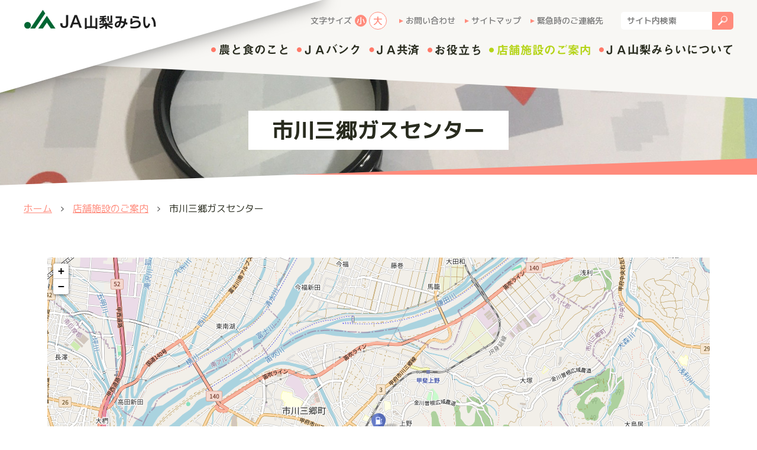

--- FILE ---
content_type: text/html; charset=UTF-8
request_url: https://www.y-mirai.or.jp/archives/store/gas_ichikawamisato/
body_size: 72768
content:
<!DOCTYPE html>
<html lang="ja">
<head prefix="og: http://ogp.me/ns#">
<meta charset="UTF-8">
<meta http-equiv="X-UA-Compatible" content="IE=edge">
<meta name="viewport" content="width=device-width, initial-scale=1.0">
<meta name="description" content="山梨県の甲府盆地から富士川沿いを南北に貫き、3市7町を管内とするＪＡ山梨みらい（山梨みらい農業協同組合）の公式ホームページです。特産品や最新情報についてご紹介しています。">
<meta name="keywords" content="JA,山梨みらい,甘々娘,シャインマスカット,直売所,南部茶,やはたいも,あけぼの大豆,ドルチェドリーム,大塚にんじん">
<!-- ogp -->
<meta property="og:title" content="市川三郷ガスセンター">
<meta property="og:type" content="website">
<meta property="og:url" content="https://www.y-mirai.or.jp/archives/store/gas_ichikawamisato/">
<meta property="og:image" content="https://www.y-mirai.or.jp/wp-content/themes/y-mirai/assets/common/img/ogp.jpg">
<meta property="og:site_name" content="ＪＡ山梨みらい">
<meta property="og:description" content="山梨県の甲府盆地から富士川沿いを南北に貫き、3市7町を管内とするＪＡ山梨みらい（山梨みらい農業協同組合）の公式ホームページです。特産品や最新情報についてご紹介しています。">
<meta property="og:locale" content="ja_JP">
<!-- /ogp -->

<link rel="shortcut icon" href="/favicon.ico" />

<link rel="stylesheet" href="https://www.y-mirai.or.jp/wp-content/themes/y-mirai/assets/common/css/lib/medium.css" title="medium">
<link rel="alternate stylesheet" href="https://www.y-mirai.or.jp/wp-content/themes/y-mirai/assets/common/css/lib/large.css" title="large">

<link rel="preconnect" href="https://fonts.gstatic.com">
<link href="https://fonts.googleapis.com/css2?family=M+PLUS+1p:wght@100;300;400;500;700;800;900&display=swap" rel="stylesheet">

<link rel="stylesheet" href="https://www.y-mirai.or.jp/wp-content/themes/y-mirai/assets/common/css/lib/destyle.css">
<link rel="stylesheet" href="https://www.y-mirai.or.jp/wp-content/themes/y-mirai/assets/common/js/lib/slick/slick.css">
<link rel="stylesheet" href="https://www.y-mirai.or.jp/wp-content/themes/y-mirai/assets/common/js/lib/slick/slick-theme.css">
<link rel="stylesheet" href="https://www.y-mirai.or.jp/wp-content/themes/y-mirai/assets/common/js/lib/mmenu/css/jquery.mmenu.all.css" media="print, screen and (max-width:999px)" />
<link rel="stylesheet" href="https://www.y-mirai.or.jp/wp-content/themes/y-mirai/assets/common/css/mmenu.css" media="print, screen and (max-width:999px)" />
<link rel="stylesheet" href="https://www.y-mirai.or.jp/wp-content/themes/y-mirai/assets/common/css/common.css">
<link rel="stylesheet" href="https://www.y-mirai.or.jp/wp-content/themes/y-mirai/assets/common/css/table.css">

<script src="https://www.y-mirai.or.jp/wp-content/themes/y-mirai/assets/common/js/lib/jquery-3.6.0.min.js"></script>
<script src="https://www.y-mirai.or.jp/wp-content/themes/y-mirai/assets/common/js/lib/jquery.easing.1.3.js"></script>
<script src="https://www.y-mirai.or.jp/wp-content/themes/y-mirai/assets/common/js/lib/js.cookie.js"></script>
<script src="https://www.y-mirai.or.jp/wp-content/themes/y-mirai/assets/common/js/lib/slick/slick.min.js"></script>
<script src="https://www.y-mirai.or.jp/wp-content/themes/y-mirai/assets/common/js/lib/mmenu/js/jquery.mmenu.all.min.js"></script>
<script src="https://www.y-mirai.or.jp/wp-content/themes/y-mirai/assets/common/js/lib/mdlib.js?1768944969"></script>
<script src="https://www.y-mirai.or.jp/wp-content/themes/y-mirai/assets/common/js/common.js"></script>

<!-- Global site tag (gtag.js) - Google Analytics -->
<script async src="https://www.googletagmanager.com/gtag/js?id=UA-119975343-36"></script>
<script>
  window.dataLayer = window.dataLayer || [];
  function gtag(){dataLayer.push(arguments);}
  gtag('js', new Date());

  gtag('config', 'UA-119975343-36');
</script>

	<title>市川三郷ガスセンター | ＪＡ山梨みらい</title>
<meta name='robots' content='max-image-preview:large' />
	<style>img:is([sizes="auto" i], [sizes^="auto," i]) { contain-intrinsic-size: 3000px 1500px }</style>
	<script type="text/javascript">
/* <![CDATA[ */
window._wpemojiSettings = {"baseUrl":"https:\/\/s.w.org\/images\/core\/emoji\/16.0.1\/72x72\/","ext":".png","svgUrl":"https:\/\/s.w.org\/images\/core\/emoji\/16.0.1\/svg\/","svgExt":".svg","source":{"concatemoji":"https:\/\/www.y-mirai.or.jp\/wp-includes\/js\/wp-emoji-release.min.js?ver=6.8.3"}};
/*! This file is auto-generated */
!function(s,n){var o,i,e;function c(e){try{var t={supportTests:e,timestamp:(new Date).valueOf()};sessionStorage.setItem(o,JSON.stringify(t))}catch(e){}}function p(e,t,n){e.clearRect(0,0,e.canvas.width,e.canvas.height),e.fillText(t,0,0);var t=new Uint32Array(e.getImageData(0,0,e.canvas.width,e.canvas.height).data),a=(e.clearRect(0,0,e.canvas.width,e.canvas.height),e.fillText(n,0,0),new Uint32Array(e.getImageData(0,0,e.canvas.width,e.canvas.height).data));return t.every(function(e,t){return e===a[t]})}function u(e,t){e.clearRect(0,0,e.canvas.width,e.canvas.height),e.fillText(t,0,0);for(var n=e.getImageData(16,16,1,1),a=0;a<n.data.length;a++)if(0!==n.data[a])return!1;return!0}function f(e,t,n,a){switch(t){case"flag":return n(e,"\ud83c\udff3\ufe0f\u200d\u26a7\ufe0f","\ud83c\udff3\ufe0f\u200b\u26a7\ufe0f")?!1:!n(e,"\ud83c\udde8\ud83c\uddf6","\ud83c\udde8\u200b\ud83c\uddf6")&&!n(e,"\ud83c\udff4\udb40\udc67\udb40\udc62\udb40\udc65\udb40\udc6e\udb40\udc67\udb40\udc7f","\ud83c\udff4\u200b\udb40\udc67\u200b\udb40\udc62\u200b\udb40\udc65\u200b\udb40\udc6e\u200b\udb40\udc67\u200b\udb40\udc7f");case"emoji":return!a(e,"\ud83e\udedf")}return!1}function g(e,t,n,a){var r="undefined"!=typeof WorkerGlobalScope&&self instanceof WorkerGlobalScope?new OffscreenCanvas(300,150):s.createElement("canvas"),o=r.getContext("2d",{willReadFrequently:!0}),i=(o.textBaseline="top",o.font="600 32px Arial",{});return e.forEach(function(e){i[e]=t(o,e,n,a)}),i}function t(e){var t=s.createElement("script");t.src=e,t.defer=!0,s.head.appendChild(t)}"undefined"!=typeof Promise&&(o="wpEmojiSettingsSupports",i=["flag","emoji"],n.supports={everything:!0,everythingExceptFlag:!0},e=new Promise(function(e){s.addEventListener("DOMContentLoaded",e,{once:!0})}),new Promise(function(t){var n=function(){try{var e=JSON.parse(sessionStorage.getItem(o));if("object"==typeof e&&"number"==typeof e.timestamp&&(new Date).valueOf()<e.timestamp+604800&&"object"==typeof e.supportTests)return e.supportTests}catch(e){}return null}();if(!n){if("undefined"!=typeof Worker&&"undefined"!=typeof OffscreenCanvas&&"undefined"!=typeof URL&&URL.createObjectURL&&"undefined"!=typeof Blob)try{var e="postMessage("+g.toString()+"("+[JSON.stringify(i),f.toString(),p.toString(),u.toString()].join(",")+"));",a=new Blob([e],{type:"text/javascript"}),r=new Worker(URL.createObjectURL(a),{name:"wpTestEmojiSupports"});return void(r.onmessage=function(e){c(n=e.data),r.terminate(),t(n)})}catch(e){}c(n=g(i,f,p,u))}t(n)}).then(function(e){for(var t in e)n.supports[t]=e[t],n.supports.everything=n.supports.everything&&n.supports[t],"flag"!==t&&(n.supports.everythingExceptFlag=n.supports.everythingExceptFlag&&n.supports[t]);n.supports.everythingExceptFlag=n.supports.everythingExceptFlag&&!n.supports.flag,n.DOMReady=!1,n.readyCallback=function(){n.DOMReady=!0}}).then(function(){return e}).then(function(){var e;n.supports.everything||(n.readyCallback(),(e=n.source||{}).concatemoji?t(e.concatemoji):e.wpemoji&&e.twemoji&&(t(e.twemoji),t(e.wpemoji)))}))}((window,document),window._wpemojiSettings);
/* ]]> */
</script>
<style id='wp-emoji-styles-inline-css' type='text/css'>

	img.wp-smiley, img.emoji {
		display: inline !important;
		border: none !important;
		box-shadow: none !important;
		height: 1em !important;
		width: 1em !important;
		margin: 0 0.07em !important;
		vertical-align: -0.1em !important;
		background: none !important;
		padding: 0 !important;
	}
</style>
<link rel='stylesheet' id='wp-block-library-css' href='https://www.y-mirai.or.jp/wp-includes/css/dist/block-library/style.min.css?ver=6.8.3' type='text/css' media='all' />
<style id='classic-theme-styles-inline-css' type='text/css'>
/*! This file is auto-generated */
.wp-block-button__link{color:#fff;background-color:#32373c;border-radius:9999px;box-shadow:none;text-decoration:none;padding:calc(.667em + 2px) calc(1.333em + 2px);font-size:1.125em}.wp-block-file__button{background:#32373c;color:#fff;text-decoration:none}
</style>
<style id='global-styles-inline-css' type='text/css'>
:root{--wp--preset--aspect-ratio--square: 1;--wp--preset--aspect-ratio--4-3: 4/3;--wp--preset--aspect-ratio--3-4: 3/4;--wp--preset--aspect-ratio--3-2: 3/2;--wp--preset--aspect-ratio--2-3: 2/3;--wp--preset--aspect-ratio--16-9: 16/9;--wp--preset--aspect-ratio--9-16: 9/16;--wp--preset--color--black: #000000;--wp--preset--color--cyan-bluish-gray: #abb8c3;--wp--preset--color--white: #ffffff;--wp--preset--color--pale-pink: #f78da7;--wp--preset--color--vivid-red: #cf2e2e;--wp--preset--color--luminous-vivid-orange: #ff6900;--wp--preset--color--luminous-vivid-amber: #fcb900;--wp--preset--color--light-green-cyan: #7bdcb5;--wp--preset--color--vivid-green-cyan: #00d084;--wp--preset--color--pale-cyan-blue: #8ed1fc;--wp--preset--color--vivid-cyan-blue: #0693e3;--wp--preset--color--vivid-purple: #9b51e0;--wp--preset--gradient--vivid-cyan-blue-to-vivid-purple: linear-gradient(135deg,rgba(6,147,227,1) 0%,rgb(155,81,224) 100%);--wp--preset--gradient--light-green-cyan-to-vivid-green-cyan: linear-gradient(135deg,rgb(122,220,180) 0%,rgb(0,208,130) 100%);--wp--preset--gradient--luminous-vivid-amber-to-luminous-vivid-orange: linear-gradient(135deg,rgba(252,185,0,1) 0%,rgba(255,105,0,1) 100%);--wp--preset--gradient--luminous-vivid-orange-to-vivid-red: linear-gradient(135deg,rgba(255,105,0,1) 0%,rgb(207,46,46) 100%);--wp--preset--gradient--very-light-gray-to-cyan-bluish-gray: linear-gradient(135deg,rgb(238,238,238) 0%,rgb(169,184,195) 100%);--wp--preset--gradient--cool-to-warm-spectrum: linear-gradient(135deg,rgb(74,234,220) 0%,rgb(151,120,209) 20%,rgb(207,42,186) 40%,rgb(238,44,130) 60%,rgb(251,105,98) 80%,rgb(254,248,76) 100%);--wp--preset--gradient--blush-light-purple: linear-gradient(135deg,rgb(255,206,236) 0%,rgb(152,150,240) 100%);--wp--preset--gradient--blush-bordeaux: linear-gradient(135deg,rgb(254,205,165) 0%,rgb(254,45,45) 50%,rgb(107,0,62) 100%);--wp--preset--gradient--luminous-dusk: linear-gradient(135deg,rgb(255,203,112) 0%,rgb(199,81,192) 50%,rgb(65,88,208) 100%);--wp--preset--gradient--pale-ocean: linear-gradient(135deg,rgb(255,245,203) 0%,rgb(182,227,212) 50%,rgb(51,167,181) 100%);--wp--preset--gradient--electric-grass: linear-gradient(135deg,rgb(202,248,128) 0%,rgb(113,206,126) 100%);--wp--preset--gradient--midnight: linear-gradient(135deg,rgb(2,3,129) 0%,rgb(40,116,252) 100%);--wp--preset--font-size--small: 13px;--wp--preset--font-size--medium: 20px;--wp--preset--font-size--large: 36px;--wp--preset--font-size--x-large: 42px;--wp--preset--spacing--20: 0.44rem;--wp--preset--spacing--30: 0.67rem;--wp--preset--spacing--40: 1rem;--wp--preset--spacing--50: 1.5rem;--wp--preset--spacing--60: 2.25rem;--wp--preset--spacing--70: 3.38rem;--wp--preset--spacing--80: 5.06rem;--wp--preset--shadow--natural: 6px 6px 9px rgba(0, 0, 0, 0.2);--wp--preset--shadow--deep: 12px 12px 50px rgba(0, 0, 0, 0.4);--wp--preset--shadow--sharp: 6px 6px 0px rgba(0, 0, 0, 0.2);--wp--preset--shadow--outlined: 6px 6px 0px -3px rgba(255, 255, 255, 1), 6px 6px rgba(0, 0, 0, 1);--wp--preset--shadow--crisp: 6px 6px 0px rgba(0, 0, 0, 1);}:where(.is-layout-flex){gap: 0.5em;}:where(.is-layout-grid){gap: 0.5em;}body .is-layout-flex{display: flex;}.is-layout-flex{flex-wrap: wrap;align-items: center;}.is-layout-flex > :is(*, div){margin: 0;}body .is-layout-grid{display: grid;}.is-layout-grid > :is(*, div){margin: 0;}:where(.wp-block-columns.is-layout-flex){gap: 2em;}:where(.wp-block-columns.is-layout-grid){gap: 2em;}:where(.wp-block-post-template.is-layout-flex){gap: 1.25em;}:where(.wp-block-post-template.is-layout-grid){gap: 1.25em;}.has-black-color{color: var(--wp--preset--color--black) !important;}.has-cyan-bluish-gray-color{color: var(--wp--preset--color--cyan-bluish-gray) !important;}.has-white-color{color: var(--wp--preset--color--white) !important;}.has-pale-pink-color{color: var(--wp--preset--color--pale-pink) !important;}.has-vivid-red-color{color: var(--wp--preset--color--vivid-red) !important;}.has-luminous-vivid-orange-color{color: var(--wp--preset--color--luminous-vivid-orange) !important;}.has-luminous-vivid-amber-color{color: var(--wp--preset--color--luminous-vivid-amber) !important;}.has-light-green-cyan-color{color: var(--wp--preset--color--light-green-cyan) !important;}.has-vivid-green-cyan-color{color: var(--wp--preset--color--vivid-green-cyan) !important;}.has-pale-cyan-blue-color{color: var(--wp--preset--color--pale-cyan-blue) !important;}.has-vivid-cyan-blue-color{color: var(--wp--preset--color--vivid-cyan-blue) !important;}.has-vivid-purple-color{color: var(--wp--preset--color--vivid-purple) !important;}.has-black-background-color{background-color: var(--wp--preset--color--black) !important;}.has-cyan-bluish-gray-background-color{background-color: var(--wp--preset--color--cyan-bluish-gray) !important;}.has-white-background-color{background-color: var(--wp--preset--color--white) !important;}.has-pale-pink-background-color{background-color: var(--wp--preset--color--pale-pink) !important;}.has-vivid-red-background-color{background-color: var(--wp--preset--color--vivid-red) !important;}.has-luminous-vivid-orange-background-color{background-color: var(--wp--preset--color--luminous-vivid-orange) !important;}.has-luminous-vivid-amber-background-color{background-color: var(--wp--preset--color--luminous-vivid-amber) !important;}.has-light-green-cyan-background-color{background-color: var(--wp--preset--color--light-green-cyan) !important;}.has-vivid-green-cyan-background-color{background-color: var(--wp--preset--color--vivid-green-cyan) !important;}.has-pale-cyan-blue-background-color{background-color: var(--wp--preset--color--pale-cyan-blue) !important;}.has-vivid-cyan-blue-background-color{background-color: var(--wp--preset--color--vivid-cyan-blue) !important;}.has-vivid-purple-background-color{background-color: var(--wp--preset--color--vivid-purple) !important;}.has-black-border-color{border-color: var(--wp--preset--color--black) !important;}.has-cyan-bluish-gray-border-color{border-color: var(--wp--preset--color--cyan-bluish-gray) !important;}.has-white-border-color{border-color: var(--wp--preset--color--white) !important;}.has-pale-pink-border-color{border-color: var(--wp--preset--color--pale-pink) !important;}.has-vivid-red-border-color{border-color: var(--wp--preset--color--vivid-red) !important;}.has-luminous-vivid-orange-border-color{border-color: var(--wp--preset--color--luminous-vivid-orange) !important;}.has-luminous-vivid-amber-border-color{border-color: var(--wp--preset--color--luminous-vivid-amber) !important;}.has-light-green-cyan-border-color{border-color: var(--wp--preset--color--light-green-cyan) !important;}.has-vivid-green-cyan-border-color{border-color: var(--wp--preset--color--vivid-green-cyan) !important;}.has-pale-cyan-blue-border-color{border-color: var(--wp--preset--color--pale-cyan-blue) !important;}.has-vivid-cyan-blue-border-color{border-color: var(--wp--preset--color--vivid-cyan-blue) !important;}.has-vivid-purple-border-color{border-color: var(--wp--preset--color--vivid-purple) !important;}.has-vivid-cyan-blue-to-vivid-purple-gradient-background{background: var(--wp--preset--gradient--vivid-cyan-blue-to-vivid-purple) !important;}.has-light-green-cyan-to-vivid-green-cyan-gradient-background{background: var(--wp--preset--gradient--light-green-cyan-to-vivid-green-cyan) !important;}.has-luminous-vivid-amber-to-luminous-vivid-orange-gradient-background{background: var(--wp--preset--gradient--luminous-vivid-amber-to-luminous-vivid-orange) !important;}.has-luminous-vivid-orange-to-vivid-red-gradient-background{background: var(--wp--preset--gradient--luminous-vivid-orange-to-vivid-red) !important;}.has-very-light-gray-to-cyan-bluish-gray-gradient-background{background: var(--wp--preset--gradient--very-light-gray-to-cyan-bluish-gray) !important;}.has-cool-to-warm-spectrum-gradient-background{background: var(--wp--preset--gradient--cool-to-warm-spectrum) !important;}.has-blush-light-purple-gradient-background{background: var(--wp--preset--gradient--blush-light-purple) !important;}.has-blush-bordeaux-gradient-background{background: var(--wp--preset--gradient--blush-bordeaux) !important;}.has-luminous-dusk-gradient-background{background: var(--wp--preset--gradient--luminous-dusk) !important;}.has-pale-ocean-gradient-background{background: var(--wp--preset--gradient--pale-ocean) !important;}.has-electric-grass-gradient-background{background: var(--wp--preset--gradient--electric-grass) !important;}.has-midnight-gradient-background{background: var(--wp--preset--gradient--midnight) !important;}.has-small-font-size{font-size: var(--wp--preset--font-size--small) !important;}.has-medium-font-size{font-size: var(--wp--preset--font-size--medium) !important;}.has-large-font-size{font-size: var(--wp--preset--font-size--large) !important;}.has-x-large-font-size{font-size: var(--wp--preset--font-size--x-large) !important;}
:where(.wp-block-post-template.is-layout-flex){gap: 1.25em;}:where(.wp-block-post-template.is-layout-grid){gap: 1.25em;}
:where(.wp-block-columns.is-layout-flex){gap: 2em;}:where(.wp-block-columns.is-layout-grid){gap: 2em;}
:root :where(.wp-block-pullquote){font-size: 1.5em;line-height: 1.6;}
</style>
<link rel='stylesheet' id='parent-style-css' href='https://www.y-mirai.or.jp/wp-content/themes/mdbase/style.css?ver=6.8.3' type='text/css' media='all' />
<link rel='stylesheet' id='child-style-css' href='https://www.y-mirai.or.jp/wp-content/themes/y-mirai/style.css?ver=6.8.3' type='text/css' media='all' />
<link rel="https://api.w.org/" href="https://www.y-mirai.or.jp/wp-json/" /><link rel="alternate" title="JSON" type="application/json" href="https://www.y-mirai.or.jp/wp-json/wp/v2/store/1116" /><link rel="EditURI" type="application/rsd+xml" title="RSD" href="https://www.y-mirai.or.jp/xmlrpc.php?rsd" />
<link rel="canonical" href="https://www.y-mirai.or.jp/archives/store/gas_ichikawamisato/" />
<link rel='shortlink' href='https://www.y-mirai.or.jp/?p=1116' />
<link rel="alternate" title="oEmbed (JSON)" type="application/json+oembed" href="https://www.y-mirai.or.jp/wp-json/oembed/1.0/embed?url=https%3A%2F%2Fwww.y-mirai.or.jp%2Farchives%2Fstore%2Fgas_ichikawamisato%2F" />
<link rel="alternate" title="oEmbed (XML)" type="text/xml+oembed" href="https://www.y-mirai.or.jp/wp-json/oembed/1.0/embed?url=https%3A%2F%2Fwww.y-mirai.or.jp%2Farchives%2Fstore%2Fgas_ichikawamisato%2F&#038;format=xml" />
<script>
var gmap_data = [{"id":"company_agrikai","name":"（株）アグリ甲斐","zip":"409-3612","address":"山梨県西八代郡市川三郷町上野2889","lat":"35.5624053861833","lng":"138.51307445877043","category":["company"],"img":null,"permalink":"https:\/\/www.y-mirai.or.jp\/archives\/store\/company_agrikai\/","has_atm":false,"has_rice":false,"has_ss":false},{"id":"company_kyodo","name":"（株）ＪＡ山梨みらい協同社","zip":"409-3606","address":"山梨県西八代郡市川三郷町高田476-6","lat":"35.56374410811367","lng":"138.4874213645323","category":["company"],"img":null,"permalink":"https:\/\/www.y-mirai.or.jp\/archives\/store\/company_kyodo\/","has_atm":false,"has_rice":false,"has_ss":false},{"id":"rice_futakawa","name":"二川コイン精米機","zip":"400-0054","address":"山梨県甲府市西下条町1372-2","lat":"35.603540627549116","lng":"138.57429236435956","category":["rice"],"img":null,"permalink":"https:\/\/www.y-mirai.or.jp\/archives\/store\/rice_futakawa\/","has_atm":false,"has_rice":true,"has_ss":false},{"id":"rice_ooshima","name":"大島コイン精米機","zip":"409-2415","address":"山梨県南巨摩郡身延町大島2580","lat":"35.328988802343986","lng":"138.45148524298506","category":["rice"],"img":null,"permalink":"https:\/\/www.y-mirai.or.jp\/archives\/store\/rice_ooshima\/","has_atm":false,"has_rice":true,"has_ss":false},{"id":"rice_rokugou","name":"六郷コイン精米機","zip":"409-3244","address":"山梨県西八代郡市川三郷町岩間4624-1","lat":"35.48616194821957","lng":"138.45770527311933","category":["rice"],"img":null,"permalink":"https:\/\/www.y-mirai.or.jp\/archives\/store\/rice_rokugou\/","has_atm":false,"has_rice":true,"has_ss":false},{"id":"rice_takada","name":"高田コイン精米機","zip":"409-3601","address":"山梨県西八代郡市川三郷町市川大門6252-1","lat":"35.55889868595224","lng":"138.49006771250896","category":["rice"],"img":null,"permalink":"https:\/\/www.y-mirai.or.jp\/archives\/store\/rice_takada\/","has_atm":false,"has_rice":true,"has_ss":false},{"id":"atm_furesupo","name":"ＰＬＡＺＡ　ＰＡＸ　ＡＴＭ","zip":"400-0812","address":"山梨県甲府市和戸町814-1","lat":"35.65308895853302","lng":"138.61020097969484","category":["atm"],"img":null,"permalink":"https:\/\/www.y-mirai.or.jp\/archives\/store\/atm_furesupo\/","has_atm":true,"has_rice":false,"has_ss":false},{"id":"atm_nanbuchobunsho","name":"南部町役場万沢分所前ＡＴＭ","zip":"409-2103","address":"山梨県南巨摩郡南部町万沢3398-1","lat":"35.218996251908806","lng":"138.51491834388483","category":["atm"],"img":null,"permalink":"https:\/\/www.y-mirai.or.jp\/archives\/store\/atm_nanbuchobunsho\/","has_atm":true,"has_rice":false,"has_ss":false},{"id":"atm_nanbuchohoncho","name":"南部町役場本庁舎ＡＴＭ","zip":"409-2102","address":"山梨県南巨摩郡南部町福士28505-2","lat":"35.24270525735586","lng":"138.48599379040334","category":["atm"],"img":null,"permalink":"https:\/\/www.y-mirai.or.jp\/archives\/store\/atm_nanbuchohoncho\/","has_atm":true,"has_rice":false,"has_ss":false},{"id":"atm_gunzetown","name":"グンゼタウン内ＡＴＭ","zip":"409-3601","address":"山梨県西八代郡市川三郷町市川大門1380-1","lat":"35.56372299878479","lng":"138.4952649090206","category":["atm"],"img":null,"permalink":"https:\/\/www.y-mirai.or.jp\/archives\/store\/atm_gunzetown\/","has_atm":true,"has_rice":false,"has_ss":false},{"id":"machine_tamaho","name":"玉穂農機","zip":"409-3815","address":"山梨県中央市成島2410-2","lat":"35.60097391349798","lng":"138.54519068967255","category":["machine"],"img":"https:\/\/www.y-mirai.or.jp\/wp-content\/uploads\/2021\/06\/71585df6d91b01fbf6afa1829d271ca1-1120x745.jpg","permalink":"https:\/\/www.y-mirai.or.jp\/archives\/store\/machine_tamaho\/","has_atm":false,"has_rice":false,"has_ss":false},{"id":"machine_ryuou","name":"竜王農機","zip":"400-0115","address":"山梨県甲斐市篠原2635","lat":"35.66111875581431","lng":"138.51694657657347","category":["machine"],"img":"https:\/\/www.y-mirai.or.jp\/wp-content\/uploads\/2021\/06\/15a542f09512701fa4e1dea71a294ff5-1120x747.jpg","permalink":"https:\/\/www.y-mirai.or.jp\/archives\/store\/machine_ryuou\/","has_atm":false,"has_rice":false,"has_ss":false},{"id":"tea_nanbu","name":"南部茶業センター","zip":"409-2305","address":"山梨県南巨摩郡南部町内船8526-1","lat":"35.27804266392421","lng":"138.4671402088869","category":["tea"],"img":"https:\/\/www.y-mirai.or.jp\/wp-content\/uploads\/2021\/06\/d487e7e7f40567f9b16debc0b60c7912-1120x747.jpg","permalink":"https:\/\/www.y-mirai.or.jp\/archives\/store\/tea_nanbu\/","has_atm":false,"has_rice":false,"has_ss":false},{"id":"pickup_kouun","name":"甲運共選所","zip":"400-0811","address":"山梨県甲府市川田町65-1","lat":"35.65648771477165","lng":"138.62135777650468","category":["pickup"],"img":"https:\/\/www.y-mirai.or.jp\/wp-content\/uploads\/2021\/06\/e142a822abe8b265a1a53d6ae5532aba-1120x745.jpg","permalink":"https:\/\/www.y-mirai.or.jp\/archives\/store\/pickup_kouun\/","has_atm":false,"has_rice":false,"has_ss":false},{"id":"pickup_tamamoro","name":"玉諸共選所","zip":"400-0815","address":"山梨県甲府市国玉町867","lat":"35.64695411029453","lng":"138.60060714612058","category":["pickup"],"img":"https:\/\/www.y-mirai.or.jp\/wp-content\/uploads\/2021\/06\/c360f725e326dce15e12b3abc86478df-1120x747.jpg","permalink":"https:\/\/www.y-mirai.or.jp\/archives\/store\/pickup_tamamoro\/","has_atm":false,"has_rice":false,"has_ss":false},{"id":"pickup_futakawa","name":"二川共選所","zip":"400-0055","address":"山梨県甲府市大津町292-1","lat":"35.60980115018844","lng":"138.56441132221792","category":["pickup"],"img":"https:\/\/www.y-mirai.or.jp\/wp-content\/uploads\/2021\/06\/7700f6abff733449bf5d542d69b4b71c-1120x747.jpg","permalink":"https:\/\/www.y-mirai.or.jp\/archives\/store\/pickup_futakawa\/","has_atm":false,"has_rice":false,"has_ss":false},{"id":"pickup_yamashiro","name":"山城共選所","zip":"400-0836","address":"山梨県甲府市小瀬町340","lat":"35.6266334410296","lng":"138.58106053954066","category":["pickup"],"img":"https:\/\/www.y-mirai.or.jp\/wp-content\/uploads\/2021\/06\/8e3e7e84cc59e45baf095d6535c7e5d7-1120x745.jpg","permalink":"https:\/\/www.y-mirai.or.jp\/archives\/store\/pickup_yamashiro\/","has_atm":false,"has_rice":false,"has_ss":false},{"id":"pickup_shinobu","name":"忍共選所","zip":"409-3833","address":"山梨県中央市藤巻796","lat":"35.581361885565315","lng":"138.51552909082986","category":["pickup"],"img":"https:\/\/www.y-mirai.or.jp\/wp-content\/uploads\/2021\/06\/594d9d16e718f0b1e01d117461a131d4-1120x745.jpg","permalink":"https:\/\/www.y-mirai.or.jp\/archives\/store\/pickup_shinobu\/","has_atm":false,"has_rice":false,"has_ss":false},{"id":"pickup_koikawa","name":"小井川共選所","zip":"409-3841","address":"山梨県中央市布施3280","lat":"35.606389574666636","lng":"138.52188741620756","category":["pickup"],"img":"https:\/\/www.y-mirai.or.jp\/wp-content\/uploads\/2021\/06\/4404dc387aade734a007caf327693cc8-1120x747.jpg","permalink":"https:\/\/www.y-mirai.or.jp\/archives\/store\/pickup_koikawa\/","has_atm":false,"has_rice":false,"has_ss":false},{"id":"pickup_shouwa","name":"昭和共選所","zip":"409-3863","address":"山梨県中巨摩郡昭和町河東中島328","lat":"35.624079800103054","lng":"138.53765125043105","category":["pickup"],"img":"https:\/\/www.y-mirai.or.jp\/wp-content\/uploads\/2021\/06\/bb3a08170776406391a89adbba5f4f18-1120x747.jpg","permalink":"https:\/\/www.y-mirai.or.jp\/archives\/store\/pickup_shouwa\/","has_atm":false,"has_rice":false,"has_ss":false},{"id":"pickup_tamaho","name":"玉穂共選所","zip":"409-3815","address":"山梨県中央市成島2410-2","lat":"35.600974906369345","lng":"138.54519710784027","category":["pickup"],"img":"https:\/\/www.y-mirai.or.jp\/wp-content\/uploads\/2021\/06\/4d1fb4247b1a6d92a9628bf09d8bb989-1120x745.jpg","permalink":"https:\/\/www.y-mirai.or.jp\/archives\/store\/pickup_tamaho\/","has_atm":false,"has_rice":false,"has_ss":false},{"id":"pickup_shikishima","name":"敷島共選所","zip":"400-0124","address":"山梨県甲斐市中下条1247","lat":"35.681835502971616","lng":"138.52618053018733","category":["pickup"],"img":"https:\/\/www.y-mirai.or.jp\/wp-content\/uploads\/2021\/06\/b0b48c78dfc857b5b764a3b575e2bb23-1120x747.jpg","permalink":"https:\/\/www.y-mirai.or.jp\/archives\/store\/pickup_shikishima\/","has_atm":false,"has_rice":false,"has_ss":false},{"id":"pickup_ryuuou","name":"竜王共選所","zip":"400-0117","address":"山梨県甲斐市西八幡914","lat":"35.650108307290225","lng":"138.51673257843385","category":["pickup"],"img":"https:\/\/www.y-mirai.or.jp\/wp-content\/uploads\/2021\/06\/1ad011df57ad89e76d0760ce0087daef-1120x747.jpg","permalink":"https:\/\/www.y-mirai.or.jp\/archives\/store\/pickup_ryuuou\/","has_atm":false,"has_rice":false,"has_ss":false},{"id":"pickup_tomizawa","name":"富沢農産物選果所","zip":"409-2102","address":"山梨県南巨摩郡南部町福士2700","lat":"35.24490972455121","lng":"138.48082252467506","category":["pickup"],"img":"https:\/\/www.y-mirai.or.jp\/wp-content\/uploads\/2021\/06\/de41a467f0fe636ff2cdb22fb6ecd74f-1120x745.jpg","permalink":"https:\/\/www.y-mirai.or.jp\/archives\/store\/pickup_tomizawa\/","has_atm":false,"has_rice":false,"has_ss":false},{"id":"pickup_masuhoyuzu","name":"増穂ゆず出荷所","zip":"400-0512","address":"山梨県南巨摩郡富士川町小室北川3296","lat":"35.54367298098407","lng":"138.43456427760123","category":["pickup"],"img":"https:\/\/www.y-mirai.or.jp\/wp-content\/uploads\/2021\/06\/663ad5a3717f542a4a6a4a5c20b836aa-1120x747.jpg","permalink":"https:\/\/www.y-mirai.or.jp\/archives\/store\/pickup_masuhoyuzu\/","has_atm":false,"has_rice":false,"has_ss":false},{"id":"pickup_masuhokajitu","name":"増穂果実共選所","zip":"400-0502","address":"山梨県南巨摩郡富士川町最勝寺1016","lat":"35.5630190564636","lng":"138.45946481528995","category":["pickup"],"img":"https:\/\/www.y-mirai.or.jp\/wp-content\/uploads\/2021\/06\/d399c9035695fccffd0408f3dcf3af12-1120x745.jpg","permalink":"https:\/\/www.y-mirai.or.jp\/archives\/store\/pickup_masuhokajitu\/","has_atm":false,"has_rice":false,"has_ss":false},{"id":"pickup_ootsuka","name":"大塚共選所","zip":"409-3611","address":"山梨県西八代郡市川三郷町大塚1818","lat":"35.56953383775689","lng":"138.53181063453107","category":["pickup"],"img":"https:\/\/www.y-mirai.or.jp\/wp-content\/uploads\/2021\/06\/0f2f0737ec107edba985934d8a963a9c-1120x745.jpg","permalink":"https:\/\/www.y-mirai.or.jp\/archives\/store\/pickup_ootsuka\/","has_atm":false,"has_rice":false,"has_ss":false},{"id":"pickup_ueno","name":"上野集出荷場","zip":"409-3612","address":"山梨県西八代郡市川三郷町上野2889","lat":"35.562341425386464","lng":"138.51303170614287","category":["pickup"],"img":"https:\/\/www.y-mirai.or.jp\/wp-content\/uploads\/2021\/06\/75342b971882f4177336067c77765af9-1120x747.jpg","permalink":"https:\/\/www.y-mirai.or.jp\/archives\/store\/pickup_ueno\/","has_atm":false,"has_rice":false,"has_ss":false},{"id":"funeral_crystal","name":"セレモニーホールクリスタルホール","zip":"409-3606","address":"山梨県西八代郡市川三郷町高田476-6","lat":"35.56372774670802","lng":"138.4874364328243","category":["funeral"],"img":"https:\/\/www.y-mirai.or.jp\/wp-content\/uploads\/2021\/06\/0d9b924be7884bb85b360d6930fbfcb9-1120x745.jpg","permalink":"https:\/\/www.y-mirai.or.jp\/archives\/store\/funeral_crystal\/","has_atm":false,"has_rice":false,"has_ss":false},{"id":"funeral_nadeshiko","name":"セレモニーホールなでしこ甲府","zip":"400-0064","address":"山梨県甲府市下飯田1-4-6","lat":"35.66801432088156","lng":"138.5435687215597","category":["funeral"],"img":"https:\/\/www.y-mirai.or.jp\/wp-content\/uploads\/2021\/06\/219c1b5c65f5ab049912fca520a11ea6-1120x745.jpg","permalink":"https:\/\/www.y-mirai.or.jp\/archives\/store\/funeral_nadeshiko\/","has_atm":false,"has_rice":false,"has_ss":false},{"id":"funeral_midori","name":"セレモニーみどり","zip":"400-0118","address":"山梨県甲斐市竜王3249-1","lat":"35.6623359053288","lng":"138.5164530790234","category":["funeral"],"img":null,"permalink":"https:\/\/www.y-mirai.or.jp\/archives\/store\/funeral_midori\/","has_atm":false,"has_rice":false,"has_ss":false},{"id":"funeral_ajisainambu","name":"セレモニーホールあじさい南部","zip":"409-2212","address":"山梨県南巨摩郡南部町南部9442","lat":"35.28385428023001","lng":"138.45097273746129","category":["funeral"],"img":"https:\/\/www.y-mirai.or.jp\/wp-content\/uploads\/2021\/07\/1ef3ddeff6b0d1d2f8bdb1fb58087827-1120x747.jpg","permalink":"https:\/\/www.y-mirai.or.jp\/archives\/store\/funeral_ajisainambu\/","has_atm":false,"has_rice":false,"has_ss":false},{"id":"funeral_minobe","name":"セレモニーホールあじさい身延","zip":"409-2523","address":"山梨県南巨摩郡身延町波木井608","lat":"35.37423610499822","lng":"138.4454247245296","category":["funeral"],"img":"https:\/\/www.y-mirai.or.jp\/wp-content\/uploads\/2021\/06\/a29ef137935ac4491e38dcf28081fb17-1120x747.jpg","permalink":"https:\/\/www.y-mirai.or.jp\/archives\/store\/funeral_minobe\/","has_atm":false,"has_rice":false,"has_ss":false},{"id":"funeral_ajisaimasuho","name":"セレモニーホールあじさい増穂","zip":"400-0504","address":"山梨県南巨摩郡富士川町小林385-1","lat":"35.577046802255275","lng":"138.46311356111343","category":["funeral"],"img":"https:\/\/www.y-mirai.or.jp\/wp-content\/uploads\/2021\/06\/50a532117396a48187f4198ac87fb359-1120x745.jpg","permalink":"https:\/\/www.y-mirai.or.jp\/archives\/store\/funeral_ajisaimasuho\/","has_atm":false,"has_rice":false,"has_ss":false},{"id":"gas_koufu","name":"甲府ガスセンター","zip":"400-0049","address":"山梨県甲府市富竹1-7-17","lat":"35.65709196678603","lng":"138.54756034518238","category":["gas"],"img":"https:\/\/www.y-mirai.or.jp\/wp-content\/uploads\/2021\/06\/16a8c8a2fdc0a7b453875b82ec33ac4a-1120x745.jpg","permalink":"https:\/\/www.y-mirai.or.jp\/archives\/store\/gas_koufu\/","has_atm":false,"has_rice":false,"has_ss":false},{"id":"gas_nanbu","name":"南部ガスセンター","zip":"409-2305","address":"山梨県南巨摩郡南部町内船4812","lat":"35.283222529964334","lng":"138.4629753983118","category":["gas"],"img":"https:\/\/www.y-mirai.or.jp\/wp-content\/uploads\/2021\/06\/99268f877ecb737341f48a28384e25d1-1120x745.jpg","permalink":"https:\/\/www.y-mirai.or.jp\/archives\/store\/gas_nanbu\/","has_atm":false,"has_rice":false,"has_ss":false},{"id":"gas_ichikawamisato","name":"市川三郷ガスセンター","zip":"409-3612","address":"山梨県西八代郡市川三郷町上野2889","lat":"35.56226697858765","lng":"138.51308804780905","category":["gas"],"img":"https:\/\/www.y-mirai.or.jp\/wp-content\/uploads\/2021\/06\/d8a71948e5672c828de5e8719601dc00-1120x747.jpg","permalink":"https:\/\/www.y-mirai.or.jp\/archives\/store\/gas_ichikawamisato\/","has_atm":false,"has_rice":false,"has_ss":false},{"id":"ss_enoki","name":"榎SS","zip":"400-0115","address":"山梨県甲斐市篠原779","lat":"35.648929736007155","lng":"138.5261701122091","category":["ss"],"img":"https:\/\/www.y-mirai.or.jp\/wp-content\/uploads\/2021\/06\/467b1ad733108d884fc19091e73527c8-1-1120x747.jpg","permalink":"https:\/\/www.y-mirai.or.jp\/archives\/store\/ss_enoki\/","has_atm":false,"has_rice":false,"has_ss":true},{"id":"farmstand_noppui","name":"のっぷい農産物直売所","zip":"409-3611","address":"山梨県西八代郡市川三郷町大塚2608（のっぷいの丘みたまの湯内）","lat":"35.56571213519321","lng":"138.53431353030965","category":["farmstand"],"img":"https:\/\/www.y-mirai.or.jp\/wp-content\/uploads\/2021\/06\/d890f99cfc4067e1de5647a984f06b2f-1120x745.jpg","permalink":"https:\/\/www.y-mirai.or.jp\/archives\/store\/farmstand_noppui\/","has_atm":false,"has_rice":false,"has_ss":false},{"id":"farmstand_landikeda","name":"穫れたてLand池田","zip":"400-0064","address":"山梨県甲府市下飯田1-4-48","lat":"35.66835261217517","lng":"138.54297107158743","category":["farmstand"],"img":"https:\/\/www.y-mirai.or.jp\/wp-content\/uploads\/2021\/06\/2e171885589de3c545246708e85c8462-1120x747.jpg","permalink":"https:\/\/www.y-mirai.or.jp\/archives\/store\/farmstand_landikeda\/","has_atm":false,"has_rice":false,"has_ss":false},{"id":"farmstand_landyamashiro","name":"穫れたてLand山城","zip":"400-0836","address":"山梨県甲府市小瀬町315-4","lat":"35.629003619539","lng":"138.57858030893408","category":["farmstand"],"img":"https:\/\/www.y-mirai.or.jp\/wp-content\/uploads\/2021\/06\/7ab042c94513c8e3c07683e24e841fed-1120x747.jpg","permalink":"https:\/\/www.y-mirai.or.jp\/archives\/store\/farmstand_landyamashiro\/","has_atm":false,"has_rice":false,"has_ss":false},{"id":"farmstand_inatoubushouwa","name":"いーなとうぶ昭和","zip":"409-3852","address":"山梨県中巨摩郡昭和町飯喰1525-2","lat":"35.61994999346813","lng":"138.52267047234577","category":["farmstand","atm"],"img":"https:\/\/www.y-mirai.or.jp\/wp-content\/uploads\/2021\/06\/c03d6226149f16a80ef5868d58a97813-1120x745.jpg","permalink":"https:\/\/www.y-mirai.or.jp\/archives\/store\/farmstand_inatoubushouwa\/","has_atm":true,"has_rice":false,"has_ss":false},{"id":"farmstand_inatouburyuo","name":"いーなとうぶ竜王","zip":"400-0115","address":"山梨県甲斐市篠原2635","lat":"35.66165150292135","lng":"138.51660949894637","category":["farmstand"],"img":"https:\/\/www.y-mirai.or.jp\/wp-content\/uploads\/2021\/06\/32b1f20344c00a4d76253e358745448c-1120x747.jpg","permalink":"https:\/\/www.y-mirai.or.jp\/archives\/store\/farmstand_inatouburyuo\/","has_atm":false,"has_rice":false,"has_ss":false},{"id":"farmstand_nakatomi","name":"中富直売所","zip":"409-3424","address":"山梨県南巨摩郡身延町伊沼116","lat":"35.4423386373088","lng":"138.43805039951948","category":["farmstand","atm","rice"],"img":"https:\/\/www.y-mirai.or.jp\/wp-content\/uploads\/2021\/06\/882af25cb3799c141f2bb5ac92b17992-1120x747.jpg","permalink":"https:\/\/www.y-mirai.or.jp\/archives\/store\/farmstand_nakatomi\/","has_atm":true,"has_rice":true,"has_ss":false},{"id":"farmstand_masuho","name":"増穂直売所","zip":"400-0503","address":"山梨県南巨摩郡富士川町天神中條1110","lat":"35.56261971713066","lng":"138.45953649857776","category":["farmstand"],"img":"https:\/\/www.y-mirai.or.jp\/wp-content\/uploads\/2021\/06\/4e926c097176ffe37043c3c78710469b-1120x745.jpg","permalink":"https:\/\/www.y-mirai.or.jp\/archives\/store\/farmstand_masuho\/","has_atm":false,"has_rice":false,"has_ss":false},{"id":"purchase_chizukakeizai","name":"千塚経済センター","zip":"400-0074","address":"山梨県甲府市千塚1-1-2","lat":"35.68026541621868","lng":"138.54009325562504","category":["purchase","atm","rice"],"img":"https:\/\/www.y-mirai.or.jp\/wp-content\/uploads\/2021\/06\/764137c7e3cb5f834756847d28a65304-1120x747.jpg","permalink":"https:\/\/www.y-mirai.or.jp\/archives\/store\/purchase_chizukakeizai\/","has_atm":true,"has_rice":true,"has_ss":false},{"id":"purchase_kouunkeizai","name":"甲運購買店舗(2月～10月のみ営業)","zip":"400-0811","address":"山梨県甲府市川田町65-1","lat":"35.65648522022485","lng":"138.62136825211834","category":["purchase"],"img":"https:\/\/www.y-mirai.or.jp\/wp-content\/uploads\/2021\/06\/d8782a200f159acf2538d5486f4eba2b-1120x745.jpg","permalink":"https:\/\/www.y-mirai.or.jp\/archives\/store\/purchase_kouunkeizai\/","has_atm":false,"has_rice":false,"has_ss":false},{"id":"%e7%8e%89%e8%ab%b8%e7%b5%8c%e6%b8%88%e3%82%bb%e3%83%b3%e3%82%bf%e3%83%bc","name":"玉諸経済センター","zip":"400-0815","address":"山梨県甲府市国玉町867","lat":"35.64694836822301","lng":"138.60060314731567","category":["purchase","atm"],"img":"https:\/\/www.y-mirai.or.jp\/wp-content\/uploads\/2021\/06\/6b6b98dd8c2dd120004d85ca68e8037b-1120x745.jpg","permalink":"https:\/\/www.y-mirai.or.jp\/archives\/store\/%e7%8e%89%e8%ab%b8%e7%b5%8c%e6%b8%88%e3%82%bb%e3%83%b3%e3%82%bf%e3%83%bc\/","has_atm":true,"has_rice":false,"has_ss":false},{"id":"purchase_futakawakeizai","name":"二川購買店舗(2月～10月のみ営業)","zip":"400-0055","address":"山梨県甲府市大津町292-1","lat":"35.609812802229776","lng":"138.5644083092197","category":["purchase"],"img":"https:\/\/www.y-mirai.or.jp\/wp-content\/uploads\/2021\/06\/7700f6abff733449bf5d542d69b4b71c-1120x747.jpg","permalink":"https:\/\/www.y-mirai.or.jp\/archives\/store\/purchase_futakawakeizai\/","has_atm":false,"has_rice":false,"has_ss":false},{"id":"purchase_yamashirokeizai","name":"山城経済センター","zip":"400-0836","address":"山梨県甲府市小瀬町340","lat":"35.62592324646877","lng":"138.58080380830532","category":["purchase","rice"],"img":"https:\/\/www.y-mirai.or.jp\/wp-content\/uploads\/2021\/06\/8ea3936295855a2696ebb5434b0e6e52-1120x747.jpg","permalink":"https:\/\/www.y-mirai.or.jp\/archives\/store\/purchase_yamashirokeizai\/","has_atm":false,"has_rice":true,"has_ss":false},{"id":"purchase_shinobikeizai","name":"忍経済センター","zip":"409-3833","address":"山梨県中央市藤巻2958-1","lat":"35.57989666634315","lng":"138.5150821477008","category":["purchase","ss"],"img":"https:\/\/www.y-mirai.or.jp\/wp-content\/uploads\/2021\/06\/c3a63bf5eb053ed3a2e3fc5d63a4c998-1120x745.jpg","permalink":"https:\/\/www.y-mirai.or.jp\/archives\/store\/purchase_shinobikeizai\/","has_atm":false,"has_rice":false,"has_ss":true},{"id":"purchase_shouwakoubai","name":"昭和購買店舗","zip":"409-3852","address":"山梨県中巨摩郡昭和町飯喰1525-2","lat":"35.61994397558454","lng":"138.52268482337044","category":["purchase"],"img":"https:\/\/www.y-mirai.or.jp\/wp-content\/uploads\/2021\/06\/d0da1e9db75624e13894afb0a98ec251-1120x747.jpg","permalink":"https:\/\/www.y-mirai.or.jp\/archives\/store\/purchase_shouwakoubai\/","has_atm":false,"has_rice":false,"has_ss":false},{"id":"purchase_tamahosupport","name":"玉穂サポートセンター","zip":"409-3821","address":"山梨県中央市下河東2648","lat":"35.60216558220594","lng":"138.53516489621072","category":["purchase"],"img":null,"permalink":"https:\/\/www.y-mirai.or.jp\/archives\/store\/purchase_tamahosupport\/","has_atm":false,"has_rice":false,"has_ss":false},{"id":"purchase_tamahoikubyou","name":"玉穂育苗センター","zip":"409-3821","address":"山梨県中央市下河東2648","lat":"35.60216420727095","lng":"138.5351642273858","category":["purchase"],"img":"https:\/\/www.y-mirai.or.jp\/wp-content\/uploads\/2021\/06\/032899237a811d5ca5fc5930db86aa19-1120x747.jpg","permalink":"https:\/\/www.y-mirai.or.jp\/archives\/store\/purchase_tamahoikubyou\/","has_atm":false,"has_rice":false,"has_ss":false},{"id":"%e7%8e%89%e7%a9%82%e7%b5%8c%e6%b8%88%e3%82%bb%e3%83%b3%e3%82%bf%e3%83%bc","name":"玉穂経済センター","zip":"409-3815","address":"山梨県中央市成島2410-2","lat":"35.60097943052187","lng":"138.54520730900768","category":["purchase","ss","atm","rice"],"img":"https:\/\/www.y-mirai.or.jp\/wp-content\/uploads\/2021\/06\/8072cd9ddb1a513c1197169601c2dee5-1120x747.jpg","permalink":"https:\/\/www.y-mirai.or.jp\/archives\/store\/%e7%8e%89%e7%a9%82%e7%b5%8c%e6%b8%88%e3%82%bb%e3%83%b3%e3%82%bf%e3%83%bc\/","has_atm":true,"has_rice":true,"has_ss":true},{"id":"%e7%ab%9c%e7%8e%8b%e7%b5%8c%e6%b8%88%e3%82%bb%e3%83%b3%e3%82%bf%e3%83%bc","name":"竜王経済センター","zip":"400-0115","address":"山梨県甲斐市篠原2635","lat":"35.6616718732472","lng":"138.5166201843281","category":["purchase"],"img":"https:\/\/www.y-mirai.or.jp\/wp-content\/uploads\/2021\/06\/04ab3f98d330a6484a2fbf32145e0f61-1120x747.jpg","permalink":"https:\/\/www.y-mirai.or.jp\/archives\/store\/%e7%ab%9c%e7%8e%8b%e7%b5%8c%e6%b8%88%e3%82%bb%e3%83%b3%e3%82%bf%e3%83%bc\/","has_atm":false,"has_rice":false,"has_ss":false},{"id":"purchase_sakaekeizai","name":"栄経済センター","zip":"409-2305","address":"山梨県南巨摩郡南部町内船4812","lat":"35.283222529964334","lng":"138.4629753983118","category":["purchase"],"img":"https:\/\/www.y-mirai.or.jp\/wp-content\/uploads\/2021\/06\/01cbe23dd093a964e1be9e7817d6c1b7-1120x747.jpg","permalink":"https:\/\/www.y-mirai.or.jp\/archives\/store\/purchase_sakaekeizai\/","has_atm":false,"has_rice":false,"has_ss":false},{"id":"purchase_masuhokeizai","name":"増穂経済センター","zip":"400-0503","address":"山梨県南巨摩郡富士川町天神中條1110","lat":"35.56277106568936","lng":"138.4594638906443","category":["purchase","rice"],"img":"https:\/\/www.y-mirai.or.jp\/wp-content\/uploads\/2021\/06\/28bda5d382a4ed9db1496acc0e048632-1120x745.jpg","permalink":"https:\/\/www.y-mirai.or.jp\/archives\/store\/purchase_masuhokeizai\/","has_atm":false,"has_rice":true,"has_ss":false},{"id":"purchase_ootsukakeizai2","name":"大塚経済センター","zip":"409-3611","address":"山梨県西八代郡市川三郷町大塚1818","lat":"35.56953383775689","lng":"138.53181063453107","category":["purchase"],"img":"https:\/\/www.y-mirai.or.jp\/wp-content\/uploads\/2021\/06\/0f2f0737ec107edba985934d8a963a9c-1120x745.jpg","permalink":"https:\/\/www.y-mirai.or.jp\/archives\/store\/purchase_ootsukakeizai2\/","has_atm":false,"has_rice":false,"has_ss":false},{"id":"purchase_ichikawamisato","name":"市川三郷経済センター","zip":"409-3612","address":"山梨県西八代郡市川三郷町上野2889","lat":"35.562402911078344","lng":"138.5130492847648","category":["purchase","rice"],"img":"https:\/\/www.y-mirai.or.jp\/wp-content\/uploads\/2021\/06\/f658f99c7cc36837867a8cdefb498b48-1120x747.jpg","permalink":"https:\/\/www.y-mirai.or.jp\/archives\/store\/purchase_ichikawamisato\/","has_atm":false,"has_rice":true,"has_ss":false},{"id":"central_honten","name":"本店","zip":"400-0064","address":"山梨県甲府市下飯田三丁目5-12","lat":"35.66186364080643","lng":"138.55151459103627","category":["central"],"img":"https:\/\/www.y-mirai.or.jp\/wp-content\/uploads\/2021\/06\/15219687ff82428fb15abff4f7d59598-1120x747.jpg","permalink":"https:\/\/www.y-mirai.or.jp\/archives\/store\/central_honten\/","has_atm":false,"has_rice":false,"has_ss":false},{"id":"branch_alps","name":"アルプス通り支店","zip":"400-0064","address":"山梨県甲府市下飯田3-5-12","lat":"35.66182466845746","lng":"138.55157622830916","category":["branch","atm"],"img":"https:\/\/www.y-mirai.or.jp\/wp-content\/uploads\/2021\/06\/336db69ad5157ae1f92ee5bfe1259d8f-1120x747.jpg","permalink":"https:\/\/www.y-mirai.or.jp\/archives\/store\/branch_alps\/","has_atm":true,"has_rice":false,"has_ss":false},{"id":"branch_yamashiro","name":"山城支店","zip":"400-0836","address":"山梨県甲府市小瀬町601-1","lat":"35.62591526592514","lng":"138.5807832191274","category":["branch","atm"],"img":"https:\/\/www.y-mirai.or.jp\/wp-content\/uploads\/2021\/06\/286c50462df8ed762970edf23d172096-1120x745.jpg","permalink":"https:\/\/www.y-mirai.or.jp\/archives\/store\/branch_yamashiro\/","has_atm":true,"has_rice":false,"has_ss":false},{"id":"%e6%97%a7%e7%94%b0%e5%af%8c%e6%94%af%e5%ba%97atm","name":"(旧)田富支店 ATM・コイン精米機","zip":"409-3843","address":"山梨県中央市西花輪4321","lat":"35.59216559377886","lng":"138.52260122166476","category":["atm","rice"],"img":"https:\/\/www.y-mirai.or.jp\/wp-content\/uploads\/2021\/06\/4c41dfb8e0c96d684057c27043c50c49-1120x745.jpg","permalink":"https:\/\/www.y-mirai.or.jp\/archives\/store\/%e6%97%a7%e7%94%b0%e5%af%8c%e6%94%af%e5%ba%97atm\/","has_atm":true,"has_rice":true,"has_ss":false},{"id":"branch_shouwa","name":"昭和支店","zip":"409-3863","address":"山梨県中巨摩郡昭和町河東中島328","lat":"35.62414339279926","lng":"138.5376458177723","category":["branch","atm","rice"],"img":"https:\/\/www.y-mirai.or.jp\/wp-content\/uploads\/2021\/06\/75f3e788ce803e8229f8d3de09ef8840-1120x747.jpg","permalink":"https:\/\/www.y-mirai.or.jp\/archives\/store\/branch_shouwa\/","has_atm":true,"has_rice":true,"has_ss":false},{"id":"%e6%97%a7%e6%95%b7%e5%b3%b6%e6%94%af%e5%ba%97atm","name":"(旧)敷島支店 ATM","zip":"400-0123","address":"山梨県甲斐市島上条262-6","lat":"35.683364320795086","lng":"138.5297048800177","category":["atm"],"img":"https:\/\/www.y-mirai.or.jp\/wp-content\/uploads\/2021\/06\/1be93b455425f8dc51172c839cb09155-1120x745.jpg","permalink":"https:\/\/www.y-mirai.or.jp\/archives\/store\/%e6%97%a7%e6%95%b7%e5%b3%b6%e6%94%af%e5%ba%97atm\/","has_atm":true,"has_rice":false,"has_ss":false},{"id":"%e7%8e%89%e5%b9%a1%e3%82%b3%e3%82%a4%e3%83%b3%e7%b2%be%e7%b1%b3%e6%a9%9f","name":"玉幡コイン精米機","zip":"400-0117","address":"山梨県甲斐市西八幡2432","lat":"35.64346530927018","lng":"138.5186149249133","category":["rice"],"img":null,"permalink":"https:\/\/www.y-mirai.or.jp\/archives\/store\/%e7%8e%89%e5%b9%a1%e3%82%b3%e3%82%a4%e3%83%b3%e7%b2%be%e7%b1%b3%e6%a9%9f\/","has_atm":false,"has_rice":true,"has_ss":false},{"id":"branch_ryuou","name":"竜王支店","zip":"400-0115","address":"山梨県甲斐市篠原2635","lat":"35.66129511269329","lng":"138.51728970547984","category":["branch","atm","rice"],"img":"https:\/\/www.y-mirai.or.jp\/wp-content\/uploads\/2021\/06\/9b57be67f5fa997b903106f034eb7d68-1120x745.jpg","permalink":"https:\/\/www.y-mirai.or.jp\/archives\/store\/branch_ryuou\/","has_atm":true,"has_rice":true,"has_ss":false},{"id":"branch_sakae","name":"栄支店","zip":"409-2305","address":"山梨県南巨摩郡南部町内船4812","lat":"35.283222529964334","lng":"138.4629753983118","category":["branch","atm"],"img":"https:\/\/www.y-mirai.or.jp\/wp-content\/uploads\/2021\/06\/01cbe23dd093a964e1be9e7817d6c1b7-1120x747.jpg","permalink":"https:\/\/www.y-mirai.or.jp\/archives\/store\/branch_sakae\/","has_atm":true,"has_rice":false,"has_ss":false},{"id":"branch_minobe","name":"身延支店","zip":"409-2531","address":"山梨県南巨摩郡身延町梅平2447","lat":"35.370719649728784","lng":"138.4401619174447","category":["branch","atm"],"img":"https:\/\/www.y-mirai.or.jp\/wp-content\/uploads\/2021\/06\/f1fb4b2ec8ce97b5c074e4a66cd0d21d-1120x747.jpg","permalink":"https:\/\/www.y-mirai.or.jp\/archives\/store\/branch_minobe\/","has_atm":true,"has_rice":false,"has_ss":false},{"id":"atm_fujikawacho","name":"富士川町役場出張所 ATM","zip":"400-0592","address":"山梨県南巨摩郡富士川町天神中條1134　富士川町役場駐車場内","lat":"35.560981447587565","lng":"138.46128674110196","category":["atm"],"img":null,"permalink":"https:\/\/www.y-mirai.or.jp\/archives\/store\/atm_fujikawacho\/","has_atm":true,"has_rice":false,"has_ss":false},{"id":"branch_aoyagi","name":"青柳支店","zip":"400-0501","address":"山梨県南巨摩郡富士川町青柳町910","lat":"35.556413449964104","lng":"138.46471214693267","category":["branch","atm"],"img":"https:\/\/www.y-mirai.or.jp\/wp-content\/uploads\/2021\/06\/beb07d75356cb904d0734e9fd2b1af22-1120x745.jpg","permalink":"https:\/\/www.y-mirai.or.jp\/archives\/store\/branch_aoyagi\/","has_atm":true,"has_rice":false,"has_ss":false},{"id":"branch_shimobefureai","name":"(旧)下部ふれあい店 ATM","zip":"409-2936","address":"山梨県南巨摩郡身延町常葉2519-4","lat":"35.44600416934432","lng":"138.4774969904075","category":["atm"],"img":"https:\/\/www.y-mirai.or.jp\/wp-content\/uploads\/2021\/06\/4dd2d74a537f2789a0a9f43439958c1d-1120x745.jpg","permalink":"https:\/\/www.y-mirai.or.jp\/archives\/store\/branch_shimobefureai\/","has_atm":true,"has_rice":false,"has_ss":false},{"id":"branch_rokugou","name":"六郷支店","zip":"409-3244","address":"山梨県西八代郡市川三郷町岩間2083","lat":"35.49558964122933","lng":"138.4622236885437","category":["branch","atm"],"img":"https:\/\/www.y-mirai.or.jp\/wp-content\/uploads\/2021\/06\/f44edc03e032a457b7fd018df48df52e-1120x745.jpg","permalink":"https:\/\/www.y-mirai.or.jp\/archives\/store\/branch_rokugou\/","has_atm":true,"has_rice":false,"has_ss":false},{"id":"branch_ichikawa","name":"市川支店","zip":"409-3601","address":"山梨県西八代郡市川三郷町市川大門1776-1","lat":"35.56471246744722","lng":"138.50109598448185","category":["branch","atm"],"img":"https:\/\/www.y-mirai.or.jp\/wp-content\/uploads\/2021\/06\/9d3195f09457a6c803dc899dffd8fcd2-1120x747.jpg","permalink":"https:\/\/www.y-mirai.or.jp\/archives\/store\/branch_ichikawa\/","has_atm":true,"has_rice":false,"has_ss":false}];
</script>
<link rel="stylesheet" href="https://www.y-mirai.or.jp/wp-content/themes/y-mirai/assets/common/js/lib/leaflet/leaflet.css" media="all">
<link rel="stylesheet" href="https://www.y-mirai.or.jp/wp-content/themes/y-mirai/assets/store/css/store.css">
<script src="https://www.y-mirai.or.jp/wp-content/themes/y-mirai/assets/common/js/lib/leaflet/leaflet.js"></script>
<script src="https://www.y-mirai.or.jp/wp-content/themes/y-mirai/assets/store/js/lmap.js"></script>
<script>
	//単ポイントGoogleMap呼び出し
	var gmapobj = new StoreMap('gas_ichikawamisato', {zoom:15, mapDir: 'https://www.y-mirai.or.jp/wp-content/themes/y-mirai/assets/store/'});
</script>
</head>
<body>
<div class="bg">
	<div class="container">
		<div class="_1"></div>
		<div class="_2"></div>
	</div>
</div>
	<div class="root">
<header class="MM-FIXED" id="header">
	<div class="container">
		<div class="_columns">
			<div class="_1">
				<div class="_1_1">
					<h1><a href="/" class="_logo"><img src="https://www.y-mirai.or.jp/wp-content/themes/y-mirai/assets/common/img/header/logo.png" alt="ＪＡ山梨みらい" loading="lazy"></a></h1>
				</div>
				<div class="_1_2">
					<div class="_info">
						<div class="_fontsize">
							<div class="_label">文字サイズ</div>
							<div class="_btns">
								<a href="#" class="_btn _small active" data-csstitle="medium">小</a>
								<a href="#" class="_btn _large" data-csstitle="large">大</a>
							</div>
						</div>
						<div class="_links">
							<div><a href="/contact/" class="_link">お問い合わせ</a></div>
							<div><a href="/sitemap/" class="_link">サイトマップ</a></div>
							<div><a href="/emergency/" class="_link">緊急時のご連絡先</a></div>
						</div>
						<div class="_sitesearch">
<form method="get" action="https://www.google.co.jp/search" class="_form" target="_blank">
	<input class="_input" name="q" value="" type="text" placeholder="サイト内検索" />
	<input name="ie" value="UTF-8" type="hidden" />
	<input name="oe" value="UTF-8" type="hidden" />
	<input name="hl" value="ja" type="hidden" />
	<input name="sitesearch" value="www.y-mirai.or.jp" type="hidden" />
	<input type="submit" class="_btn" value="検索">
</form>
						</div>
					</div>
				</div>
			</div>
			<div class="_2">
<nav class="gnav">
	<ul class="_list">
		<li>
			<a href="/agriculture/" class="_link _agriculture ">農と食のこと</a>
<div class="_sub"><ul>	<li>
		<a href="https://www.y-mirai.or.jp/agriculture/products/" class="_link">
			<div class="_image"><img src="https://www.y-mirai.or.jp/wp-content/uploads/2021/06/4632593_m-150x150.jpg" alt="" loading="lazy"></div>
			<div class="_title">特産品のご紹介</div>
		</a>
	</li>	<li>
		<a href="https://www.y-mirai.or.jp/agriculture/shop/" class="_link">
			<div class="_image"><img src="https://www.y-mirai.or.jp/wp-content/uploads/2021/06/66526_m-150x150.jpg" alt="" loading="lazy"></div>
			<div class="_title">直売所のご紹介</div>
		</a>
	</li>	<li>
		<a href="https://www.y-mirai.or.jp/agriculture/promotion/" class="_link">
			<div class="_image"><img src="https://www.y-mirai.or.jp/wp-content/uploads/2021/06/4078501_m-150x150.jpg" alt="" loading="lazy"></div>
			<div class="_title">農業振興</div>
		</a>
	</li>	<li>
		<a href="https://www.y-mirai.or.jp/agriculture/premium-leaf-tea/" class="_link">
			<div class="_image"><img src="https://www.y-mirai.or.jp/wp-content/uploads/2024/12/2way-150x150.png" alt="" loading="lazy"></div>
			<div class="_title">甲斐のきらめき　Premium Leaf Tea</div>
		</a>
	</li></ul></div>		</li>
		<li>
			<a href="/bank/" class="_link _bank ">ＪＡバンク</a>
<div class="_sub"><ul>	<li>
		<a href="https://www.y-mirai.or.jp/bank/loan/" class="_link">
			<div class="_image"><img src="https://www.y-mirai.or.jp/wp-content/uploads/2021/07/5085219_m-150x150.jpg" alt="" loading="lazy"></div>
			<div class="_title">ＪＡローン</div>
		</a>
	</li>	<li>
		<a href="https://www.y-mirai.or.jp/bank/nenkin/" class="_link">
			<div class="_image"><img src="https://www.y-mirai.or.jp/wp-content/uploads/2021/07/4769002_m-150x150.jpg" alt="" loading="lazy"></div>
			<div class="_title">年金情報</div>
		</a>
	</li>	<li>
		<a href="https://www.y-mirai.or.jp/bank/fee/" class="_link">
			<div class="_image"><img src="https://www.y-mirai.or.jp/wp-content/uploads/2021/07/pixta_14010264_S-150x150.jpg" alt="" loading="lazy"></div>
			<div class="_title">各種手数料</div>
		</a>
	</li>	<li>
		<a href="https://www.y-mirai.or.jp/bank/saving/" class="_link">
			<div class="_image"><img src="https://www.y-mirai.or.jp/wp-content/uploads/2021/06/4657274_m-e1623396393726-150x150.jpg" alt="" loading="lazy"></div>
			<div class="_title">ＪＡ貯金</div>
		</a>
	</li></ul></div>		</li>
		<li>
			<a href="/kyosai/" class="_link _kyosai ">ＪＡ共済</a>
		</li>
		<li>
			<a href="/useful/" class="_link _useful ">お役立ち</a>
<div class="_sub"><ul>	<li>
		<a href="https://www.y-mirai.or.jp/useful/gas/" class="_link">
			<div class="_image"><img src="https://www.y-mirai.or.jp/wp-content/uploads/2021/07/4590444_m-e1623668315225-1120x840-2-150x150.jpg" alt="" loading="lazy"></div>
			<div class="_title">LPガス事業</div>
		</a>
	</li>	<li>
		<a href="https://www.y-mirai.or.jp/useful/machine/" class="_link">
			<div class="_image"><img src="https://www.y-mirai.or.jp/wp-content/uploads/2021/06/4859080_m-150x150.jpg" alt="" loading="lazy"></div>
			<div class="_title">農機・機械センター</div>
		</a>
	</li>	<li>
		<a href="https://www.y-mirai.or.jp/useful/funeral/" class="_link">
			<div class="_image"><img src="https://www.y-mirai.or.jp/wp-content/uploads/2021/07/3558135_s-150x150.jpg" alt="" loading="lazy"></div>
			<div class="_title">葬祭</div>
		</a>
	</li>	<li>
		<a href="https://www.y-mirai.or.jp/useful/jass/" class="_link">
			<div class="_image"><img src="https://www.y-mirai.or.jp/wp-content/uploads/2021/07/467b1ad733108d884fc19091e73527c8-1-1120x747-1-150x150.jpg" alt="" loading="lazy"></div>
			<div class="_title">JA-SS</div>
		</a>
	</li>	<li>
		<a href="https://www.y-mirai.or.jp/useful/%e3%83%a9%e3%82%a4%e3%83%95%e3%82%b5%e3%83%9d%e3%83%bc%e3%83%88%e4%ba%8b%e6%a5%ad/" class="_link">
			<div class="_image"><img src="https://www.y-mirai.or.jp/wp-content/uploads/2024/03/b74d65ffb734f52db2b749f8c16f2ce8-150x150.jpg" alt="" loading="lazy"></div>
			<div class="_title">ライフサポート事業</div>
		</a>
	</li>	<li>
		<a href="https://www.y-mirai.or.jp/useful/used_nouki/" class="_link">
			<div class="_image"><img src="https://www.y-mirai.or.jp/wp-content/uploads/2025/01/99a5051770438a84aef9f9a3721838b2-150x150.jpg" alt="" loading="lazy"></div>
			<div class="_title">中古農機のご案内</div>
		</a>
	</li></ul></div>		</li>
		<li>
			<a href="/store/" class="_link _store active">店舗施設のご案内</a>
		</li>
		<li>
			<a href="/about/" class="_link _about ">ＪＡ山梨みらいについて</a>
<div class="_sub"><ul>	<li>
		<a href="https://www.y-mirai.or.jp/about/recruit/" class="_link">
			<div class="_image"><img src="https://www.y-mirai.or.jp/wp-content/uploads/2021/06/1110580_m-150x150.jpg" alt="" loading="lazy"></div>
			<div class="_title">採用情報</div>
		</a>
	</li>	<li>
		<a href="https://www.y-mirai.or.jp/about/%e7%b5%84%e5%90%88%e5%93%a1%e3%81%ab%e3%81%aa%e3%82%8a%e3%81%be%e3%81%9b%e3%82%93%e3%81%8b/" class="_link">
			<div class="_image"><img src="https://www.y-mirai.or.jp/wp-content/themes/y-mirai/assets/common/img/noimage/newsline.jpg" alt="" loading="lazy"></div>
			<div class="_title">組合員になりませんか</div>
		</a>
	</li>	<li>
		<a href="https://www.y-mirai.or.jp/about/member/" class="_link">
			<div class="_image"><img src="https://www.y-mirai.or.jp/wp-content/uploads/2021/06/4078663_m-150x150.jpg" alt="" loading="lazy"></div>
			<div class="_title">組合員の皆さまへ</div>
		</a>
	</li>	<li>
		<a href="https://www.y-mirai.or.jp/about/women/" class="_link">
			<div class="_image"><img src="https://www.y-mirai.or.jp/wp-content/uploads/2021/06/2739013_m-150x150.jpg" alt="" loading="lazy"></div>
			<div class="_title">女性部の活動</div>
		</a>
	</li>	<li>
		<a href="https://www.y-mirai.or.jp/about/magazine/" class="_link">
			<div class="_image"><img src="https://www.y-mirai.or.jp/wp-content/themes/y-mirai/assets/common/img/noimage/newsline.jpg" alt="" loading="lazy"></div>
			<div class="_title">広報誌</div>
		</a>
	</li>	<li>
		<a href="https://www.y-mirai.or.jp/about/character/" class="_link">
			<div class="_image"><img src="https://www.y-mirai.or.jp/wp-content/uploads/2021/06/ae46b1f460ee46f789c27b264a6cb421-e1623753492623-150x150.jpg" alt="" loading="lazy"></div>
			<div class="_title">キャラクター紹介</div>
		</a>
	</li>	<li>
		<a href="https://www.y-mirai.or.jp/about/%e7%a4%be%e5%93%a1%e3%83%bb%e7%a0%94%e4%bf%ae%e7%94%9f%e3%83%bb%e5%9c%b0%e5%9f%9f%e3%81%8a%e3%81%93%e3%81%97%e5%8d%94%e5%8a%9b%e9%9a%8a%e5%8b%9f%e9%9b%86/" class="_link">
			<div class="_image"><img src="https://www.y-mirai.or.jp/wp-content/uploads/2023/02/55d8221469c3ac1f08e56854b29116ca-150x150.png" alt="" loading="lazy"></div>
			<div class="_title">社員・研修生・地域おこし協力隊募集</div>
		</a>
	</li></ul></div>		</li>
	</ul>
</nav>
				<a class="_spmenuBtn" href="#"><span></span><span></span><span></span></a>
			</div>
		</div>
	</div>
</header>
<nav class="drawer pc_none" id="drawer">
	<ul>
		<li>
			<a href="/agriculture/">農と食のこと</a>
<ul><li class="page_item page-item-89"><a href="https://www.y-mirai.or.jp/agriculture/products/">特産品のご紹介</a></li>
<li class="page_item page-item-114 page_item_has_children"><a href="https://www.y-mirai.or.jp/agriculture/shop/">直売所のご紹介</a>
<ul class='children'>
	<li class="page_item page-item-118"><a href="https://www.y-mirai.or.jp/agriculture/shop/noppui/">のっぷい農産物直売所</a></li>
	<li class="page_item page-item-124"><a href="https://www.y-mirai.or.jp/agriculture/shop/masuho/">増穂直売所</a></li>
	<li class="page_item page-item-126"><a href="https://www.y-mirai.or.jp/agriculture/shop/nakatomi/">中富直売所</a></li>
	<li class="page_item page-item-128"><a href="https://www.y-mirai.or.jp/agriculture/shop/inatoubu_ryuo/">いーなとうぶ竜王</a></li>
	<li class="page_item page-item-130"><a href="https://www.y-mirai.or.jp/agriculture/shop/inatoubu_showa/">いーなとうぶ昭和</a></li>
	<li class="page_item page-item-135"><a href="https://www.y-mirai.or.jp/agriculture/shop/toretate_land_ikeda/">穫れたてLand池田</a></li>
	<li class="page_item page-item-132"><a href="https://www.y-mirai.or.jp/agriculture/shop/toretate_land_yamashiro/">穫れたてLand山城</a></li>
</ul>
</li>
<li class="page_item page-item-138"><a href="https://www.y-mirai.or.jp/agriculture/promotion/">農業振興</a></li>
<li class="page_item page-item-6073"><a href="https://www.y-mirai.or.jp/agriculture/premium-leaf-tea/">甲斐のきらめき　Premium Leaf Tea</a></li>
</ul>		</li>
		<li>
			<a href="/bank/">ＪＡバンク</a>
<ul><li class="page_item page-item-234 page_item_has_children"><a href="https://www.y-mirai.or.jp/bank/loan/">ＪＡローン</a>
<ul class='children'>
	<li class="page_item page-item-4781"><a href="https://www.y-mirai.or.jp/bank/loan/housingloan/">ＪＡ住宅ローン及び生活資金の繰上返済手数料および返済金額の条件について</a></li>
</ul>
</li>
<li class="page_item page-item-235"><a href="https://www.y-mirai.or.jp/bank/nenkin/">年金情報</a></li>
<li class="page_item page-item-283"><a href="https://www.y-mirai.or.jp/bank/fee/">各種手数料</a></li>
<li class="page_item page-item-233"><a href="https://www.y-mirai.or.jp/bank/saving/">ＪＡ貯金</a></li>
</ul>		</li>
		<li>
			<a href="/kyosai/">ＪＡ共済</a>
		</li>
		<li>
			<a href="/useful/">お役立ち</a>
<ul><li class="page_item page-item-262"><a href="https://www.y-mirai.or.jp/useful/gas/">LPガス事業</a></li>
<li class="page_item page-item-263"><a href="https://www.y-mirai.or.jp/useful/machine/">農機・機械センター</a></li>
<li class="page_item page-item-265 page_item_has_children"><a href="https://www.y-mirai.or.jp/useful/funeral/">葬祭</a>
<ul class='children'>
	<li class="page_item page-item-271"><a href="https://www.y-mirai.or.jp/useful/funeral/masuho/">セレモニーホールあじさい増穂</a></li>
	<li class="page_item page-item-272"><a href="https://www.y-mirai.or.jp/useful/funeral/minobu/">セレモニーホールあじさい身延</a></li>
	<li class="page_item page-item-273"><a href="https://www.y-mirai.or.jp/useful/funeral/nanbu/">セレモニーホールあじさい南部</a></li>
	<li class="page_item page-item-275"><a href="https://www.y-mirai.or.jp/useful/funeral/nadeshiko/">セレモニーホールなでしこ甲府</a></li>
	<li class="page_item page-item-276"><a href="https://www.y-mirai.or.jp/useful/funeral/midori/">セレモニーみどり</a></li>
	<li class="page_item page-item-274"><a href="https://www.y-mirai.or.jp/useful/funeral/crystal/">セレモニーホールクリスタルホール</a></li>
</ul>
</li>
<li class="page_item page-item-261"><a href="https://www.y-mirai.or.jp/useful/jass/">JA-SS</a></li>
<li class="page_item page-item-5375"><a href="https://www.y-mirai.or.jp/useful/%e3%83%a9%e3%82%a4%e3%83%95%e3%82%b5%e3%83%9d%e3%83%bc%e3%83%88%e4%ba%8b%e6%a5%ad/">ライフサポート事業</a></li>
<li class="page_item page-item-6199"><a href="https://www.y-mirai.or.jp/useful/used_nouki/">中古農機のご案内</a></li>
</ul>		</li>
		<li>
			<a href="/store/">店舗施設のご案内</a>
		</li>
		<li>
			<a href="/about/">ＪＡ山梨みらいについて</a>
<ul><li class="page_item page-item-286 page_item_has_children"><a href="https://www.y-mirai.or.jp/about/recruit/">採用情報</a>
<ul class='children'>
	<li class="page_item page-item-3307"><a href="https://www.y-mirai.or.jp/about/recruit/%e5%96%b6%e6%a5%ad%e8%81%b7%e3%81%ae%e5%8b%9f%e9%9b%86%e3%81%ab%e3%81%a4%e3%81%84%e3%81%a6/">営業職の募集について</a></li>
	<li class="page_item page-item-3280"><a href="https://www.y-mirai.or.jp/about/recruit/%e3%82%bb%e3%83%ac%e3%83%a2%e3%83%8b%e3%83%bc%e3%83%9b%e3%83%bc%e3%83%ab%e3%82%b9%e3%82%bf%e3%83%83%e3%83%95%e3%81%ae%e5%8b%9f%e9%9b%86%e3%81%ab%e3%81%a4%e3%81%84%e3%81%a6/">セレモニーホールスタッフの募集について</a></li>
</ul>
</li>
<li class="page_item page-item-4978"><a href="https://www.y-mirai.or.jp/about/%e7%b5%84%e5%90%88%e5%93%a1%e3%81%ab%e3%81%aa%e3%82%8a%e3%81%be%e3%81%9b%e3%82%93%e3%81%8b/">組合員になりませんか</a></li>
<li class="page_item page-item-287"><a href="https://www.y-mirai.or.jp/about/member/">組合員の皆さまへ</a></li>
<li class="page_item page-item-288"><a href="https://www.y-mirai.or.jp/about/women/">女性部の活動</a></li>
<li class="page_item page-item-289"><a href="https://www.y-mirai.or.jp/about/magazine/">広報誌</a></li>
<li class="page_item page-item-290"><a href="https://www.y-mirai.or.jp/about/character/">キャラクター紹介</a></li>
<li class="page_item page-item-4134"><a href="https://www.y-mirai.or.jp/about/%e7%a4%be%e5%93%a1%e3%83%bb%e7%a0%94%e4%bf%ae%e7%94%9f%e3%83%bb%e5%9c%b0%e5%9f%9f%e3%81%8a%e3%81%93%e3%81%97%e5%8d%94%e5%8a%9b%e9%9a%8a%e5%8b%9f%e9%9b%86/">社員・研修生・地域おこし協力隊募集</a></li>
</ul>		</li>
		<li>
			<a href="/topics/">新着情報</a>
		</li>
		<li class="drawer__bottom">
			<span class="drawer__bottom__li"><a href="/contact/">お問い合わせ</a></span>
			<span class="drawer__bottom__li"><a href="/sitemap/">サイトマップ</a></span>
			<span class="drawer__bottom__li"><a href="/emergency/">緊急時のご連絡先</a></span>
			<span class="drawer__bottom__li"><a href="/link/">リンク集</a></span>
			<span class="drawer__bottom__li"><a href="/term/">ご利用にあたって</a></span>
		</li>
		<li class="drawer__search">
<form method="get" action="https://www.google.co.jp/search" class="_form" target="_blank">
	<input class="_input" name="q" value="" type="text" placeholder="サイト内検索" />
	<input name="ie" value="UTF-8" type="hidden" />
	<input name="oe" value="UTF-8" type="hidden" />
	<input name="hl" value="ja" type="hidden" />
	<input name="sitesearch" value="www.y-mirai.or.jp" type="hidden" />
	<input type="submit" class="_btn" value="検索">
</form>
		</li>
	</ul>
</nav>
		<div class="main">
			<div class="categoryTitle" style="background-image: url('https://www.y-mirai.or.jp/wp-content/uploads/2021/06/4015592_m-e1623817546966-1600x400.jpg');">
				<div class="_text">市川三郷ガスセンター</div>
			</div>
			<div class="container">

<ul class="breadcrumbs cancel">
<li><a href="/">ホーム</a></li><li><a href="https://www.y-mirai.or.jp/store/">店舗施設のご案内</a></li><li>市川三郷ガスセンター</li>
</ul>		<div class="wp_wrapper">
			<div class="main_content">
				<div id="gmap" class="gmap"></div>
<div class="pc_column2 sp_column1"><div><img src="https://www.y-mirai.or.jp/wp-content/uploads/2021/06/d8a71948e5672c828de5e8719601dc00-1120x747.jpg" alt="" loading="lazy"></div></div><table class="bordered_table responsive_table_nojs store_detail_table"><tbody><tr><th>住所</th><td>〒409-3612<br>山梨県西八代郡市川三郷町上野2889</td></tr><tr><th>TEL</th><td><a href="tel:055-230-3056">055-230-3056</a></td></tr><tr><th>FAX</th><td>055-230-3067</td></tr><tr><th>営業時間</th><td>平日 8:30 ～ 17:00</td></tr><tr><th>定休日</th><td>土・日・祝日（年末年始31日～3日）</td></tr><tr><th>備考</th><td><div class="wp-block-button"><a class="wp-block-button__link wp-element-button" href="https://www.y-mirai.or.jp/wp-content/uploads/2024/02/f22f08ce791a55bb2f120f3d7e3c8040-scaled.jpg">標識はこちら</a></div>
</td></tr></tbody></table>			</div>
		</div>
			</div>
		</div>
<a href="#top" class="totop"><img class="totop_img" src="https://www.y-mirai.or.jp/wp-content/themes/y-mirai/assets/common/img/footer/totop.png" loading="lazy" alt="TOP"/></a>
<footer>
	<div class="container">
		<div class="_fbanners">
			<div class="slick-slide"><a href="https://www.jabank.jp/ja/tops/index/5207000" target="_blank" class="bannerLink"><img src="https://www.y-mirai.or.jp/wp-content/themes/y-mirai/assets/common/img/footer/banner/netbank.jpg" alt="ＪＡネットバンク" loading="lazy"></a></div>
			<div class="slick-slide"><a href="http://www.jabank-yamanashi.or.jp/" target="_blank" class="bannerLink"><img src="https://www.y-mirai.or.jp/wp-content/themes/y-mirai/assets/common/img/footer/banner/bankyamanashi.jpg" alt="ＪＡバンク山梨" loading="lazy"></a></div>
			<div class="slick-slide"><a href="https://life.ja-group.jp/education/yoi-shoku/" target="_blank" class="bannerLink"><img src="https://www.y-mirai.or.jp/wp-content/themes/y-mirai/assets/common/img/footer/banner/yoishoku.jpg" alt="みんなのよい食プロジェクト" loading="lazy"></a></div>
			</div>
		<ul class="_links">
			<li><a href="/contact/" class="_link">お問い合わせ</a></li>
			<li><a href="/link/" class="_link">リンク集</a></li>
			<li><a href="/term/" class="_link">ご利用にあたって</a></li>
			<li><a href="/sitemap/" class="_link">サイトマップ</a></li>
			<li><a href="/emergency/" class="_link">緊急時のご連絡先</a></li>
			<li><a href="/staffpage/" class="_link">●</a></li>
		</ul>
		<div class="_icon"><img src="https://www.y-mirai.or.jp/wp-content/themes/y-mirai/assets/common/img/footer/icon.png" alt="JA YAMANASHI MIRAI" loading="lazy"></div>
		<div class="_logo"><img src="https://www.y-mirai.or.jp/wp-content/themes/y-mirai/assets/common/img/footer/logo.png" alt="ＪＡ山梨みらい" loading="lazy"></div>
		<div class="_info">
			<div class="_address">〒400-0064 山梨県甲府市下飯田三丁目5－12</div>
			<div class="_tel">TEL.<a href="tel:055-223-9600" class="tel_link">055-223-9600</a></div>
			<div class="_name">山梨みらい農業協同組合</div>
<div class="_financial">登録金融機関　関東財務局長（登金）第661号</div>
		</div>
		<div class="_copyright"><img src="https://www.y-mirai.or.jp/wp-content/themes/y-mirai/assets/common/img/footer/copyright.png" alt="&copy;2021 JA Yamanashi mirai" loading="lazy"></div>
	</div>
</footer>
	</div>
<script type="speculationrules">
{"prefetch":[{"source":"document","where":{"and":[{"href_matches":"\/*"},{"not":{"href_matches":["\/wp-*.php","\/wp-admin\/*","\/wp-content\/uploads\/*","\/wp-content\/*","\/wp-content\/plugins\/*","\/wp-content\/themes\/y-mirai\/*","\/wp-content\/themes\/mdbase\/*","\/*\\?(.+)"]}},{"not":{"selector_matches":"a[rel~=\"nofollow\"]"}},{"not":{"selector_matches":".no-prefetch, .no-prefetch a"}}]},"eagerness":"conservative"}]}
</script>
</body>
</html>


--- FILE ---
content_type: text/css
request_url: https://www.y-mirai.or.jp/wp-content/themes/y-mirai/assets/common/css/common.css
body_size: 139193
content:
@charset "UTF-8";
@-webkit-keyframes gnav {
	0% {
		opacity: 0;
		-webkit-transform: translateY(-30px);
		        transform: translateY(-30px);
	}
	100% {
		opacity: 1;
		-webkit-transform: translateY(0);
		        transform: translateY(0);
	}
}
@keyframes gnav {
	0% {
		opacity: 0;
		-webkit-transform: translateY(-30px);
		        transform: translateY(-30px);
	}
	100% {
		opacity: 1;
		-webkit-transform: translateY(0);
		        transform: translateY(0);
	}
}
@media print {
	.pageBreak {
		-webkit-column-break-after: page;
		   -moz-column-break-after: page;
		        break-after: page;
	}
}

body {
	font-family: "M PLUS 1p", "ヒラギノ角ゴ Pro W3", "Hiragino Kaku Gothic Pro", "游ゴシック", "Yu Gothic", "メイリオ", Meiryo, Osaka, "ＭＳ Ｐゴシック", "MS PGothic", sans-serif;
	line-height: 1.6;
	color: #292c1f;
	word-break: break-all;
	position: relative;
}
@media screen and (min-width: 1000px), print {
	body {
		font-size: 1rem;
		overflow-x: hidden;
		overflow: hidden auto;
	}
}
@media screen and (max-width: 999px) {
	body {
		font-size: 14px;
	}
}

img,
iframe,
video {
	display: block;
	max-width: 100%;
}

@media screen and (min-width: 1000px), print {
	.pc_none {
		display: none !important;
	}
}

@media screen and (max-width: 999px) {
	.sp_none {
		display: none !important;
	}
}

.drawer {
	opacity: 0;
}

.container {
	max-width: 1200px;
	width: 100%;
	margin: auto;
}
@media only screen and (max-width: 1260px) and (min-width: 1000px), print {
	.container {
		padding: 0 20px;
	}
}
@media screen and (max-width: 999px) {
	.container {
		padding: 0 20px;
	}
}

.root {
	position: relative;
	height: 100%;
}

.main {
	overflow: hidden;
}
@media screen and (min-width: 1000px), print {
	.main {
		padding-top: 100px;
	}
}
@media screen and (max-width: 999px) {
	.main {
		padding-top: 50px;
	}
}

.disable {
	pointer-events: none;
}

.pdf, figcaption a[href$=\.pdf], figcaption a.wp-block-button[href$=\.pdf] .wp-block-button__link, .wp-block-button.pdf .wp-block-button__link, .ul > li > a.wp-block-button[href*=\.pdf] .wp-block-button__link,
.main_content ul:not(.cancel) > li > a.wp-block-button[href*=\.pdf] .wp-block-button__link, .wp-block-button.link[href*=\.pdf] .wp-block-button__link, .root .main_content .sitemap > li > ul a.wp-block-button[href*=\.pdf] .wp-block-button__link, .sitemapList .sitemap_children ul > li a.wp-block-button[href*=\.pdf] .wp-block-button__link, .link_list > li > a.wp-block-button[href*=\.pdf] .wp-block-button__link, .link[href*=\.pdf], .root .main_content .sitemap > li > ul a[href*=\.pdf], .sitemapList .sitemap_children ul > li a[href*=\.pdf], .link_list > li > a[href*=\.pdf], .ul > li > a[href*=\.pdf],
.main_content ul:not(.cancel) > li > a[href*=\.pdf] {
	display: inline-block;
	position: relative;
}
.pdf::after, figcaption a[href$=\.pdf]::after, figcaption a.wp-block-button[href$=\.pdf] .wp-block-button__link::after, .wp-block-button.pdf .wp-block-button__link::after, .ul > li > a.wp-block-button[href*=\.pdf] .wp-block-button__link::after,
.main_content ul:not(.cancel) > li > a.wp-block-button[href*=\.pdf] .wp-block-button__link::after, .wp-block-button.link[href*=\.pdf] .wp-block-button__link::after, .root .main_content .sitemap > li > ul a.wp-block-button[href*=\.pdf] .wp-block-button__link::after, .sitemapList .sitemap_children ul > li a.wp-block-button[href*=\.pdf] .wp-block-button__link::after, .link_list > li > a.wp-block-button[href*=\.pdf] .wp-block-button__link::after, .link[href*=\.pdf]::after, .root .main_content .sitemap > li > ul a[href*=\.pdf]::after, .sitemapList .sitemap_children ul > li a[href*=\.pdf]::after, .link_list > li > a[href*=\.pdf]::after, .ul > li > a[href*=\.pdf]::after,
.main_content ul:not(.cancel) > li > a[href*=\.pdf]::after {
	content: "";
	display: inline-block;
	width: 15px;
	height: 15px;
	position: relative;
	background-size: contain;
	vertical-align: middle;
	margin: 0 0.2em;
	top: -2px;
	background-image: url("../img/icon/pdf.png");
}

.ext, .wp-block-button.ext .wp-block-button__link, .main_content p a.wp-block-button[target=_blank]:not([class]) .wp-block-button__link,
.is-root-container p a.wp-block-button[target=_blank]:not([class]) .wp-block-button__link, .ul > li > a.wp-block-button[target=_blank]:not([href*=\.pdf]) .wp-block-button__link,
.main_content ul:not(.cancel) > li > a.wp-block-button[target=_blank]:not([href*=\.pdf]) .wp-block-button__link, .wp-block-button.link[target=_blank]:not([href*=\.pdf]) .wp-block-button__link, .root .main_content .sitemap > li > ul a.wp-block-button[target=_blank]:not([href*=\.pdf]) .wp-block-button__link, .sitemapList .sitemap_children ul > li a.wp-block-button[target=_blank]:not([href*=\.pdf]) .wp-block-button__link, .link_list > li > a.wp-block-button[target=_blank]:not([href*=\.pdf]) .wp-block-button__link, .link:not([href*=\.pdf])[target=_blank], .root .main_content .sitemap > li > ul a:not([href*=\.pdf])[target=_blank], .sitemapList .sitemap_children ul > li a:not([href*=\.pdf])[target=_blank], .link_list > li > a:not([href*=\.pdf])[target=_blank], .ul > li > a[target=_blank]:not([href*=\.pdf]),
.main_content ul:not(.cancel) > li > a[target=_blank]:not([href*=\.pdf]), .main_content p a[target=_blank]:not([class]),
.is-root-container p a[target=_blank]:not([class]) {
	display: inline-block;
	position: relative;
}
.ext::after, .wp-block-button.ext .wp-block-button__link::after, .main_content p a.wp-block-button[target=_blank]:not([class]) .wp-block-button__link::after,
.is-root-container p a.wp-block-button[target=_blank]:not([class]) .wp-block-button__link::after, .ul > li > a.wp-block-button[target=_blank]:not([href*=\.pdf]) .wp-block-button__link::after,
.main_content ul:not(.cancel) > li > a.wp-block-button[target=_blank]:not([href*=\.pdf]) .wp-block-button__link::after, .wp-block-button.link[target=_blank]:not([href*=\.pdf]) .wp-block-button__link::after, .root .main_content .sitemap > li > ul a.wp-block-button[target=_blank]:not([href*=\.pdf]) .wp-block-button__link::after, .sitemapList .sitemap_children ul > li a.wp-block-button[target=_blank]:not([href*=\.pdf]) .wp-block-button__link::after, .link_list > li > a.wp-block-button[target=_blank]:not([href*=\.pdf]) .wp-block-button__link::after, .link[target=_blank]:not([href*=\.pdf])::after, .root .main_content .sitemap > li > ul a[target=_blank]:not([href*=\.pdf])::after, .sitemapList .sitemap_children ul > li a[target=_blank]:not([href*=\.pdf])::after, .link_list > li > a[target=_blank]:not([href*=\.pdf])::after, .ul > li > a[target=_blank]:not([href*=\.pdf])::after,
.main_content ul:not(.cancel) > li > a[target=_blank]:not([href*=\.pdf])::after, .main_content p a[target=_blank]:not([class])::after,
.is-root-container p a[target=_blank]:not([class])::after {
	content: "";
	display: inline-block;
	width: 15px;
	height: 15px;
	position: relative;
	background-size: contain;
	vertical-align: middle;
	margin: 0 0.2em;
	top: -2px;
	background-image: url("../img/icon/ext.png");
}

.excel, .wp-block-button.excel .wp-block-button__link {
	display: inline-block;
	position: relative;
}
.excel::after, .wp-block-button.excel .wp-block-button__link::after {
	content: "";
	display: inline-block;
	width: 15px;
	height: 15px;
	position: relative;
	background-size: contain;
	vertical-align: middle;
	margin: 0 0.2em;
	top: -2px;
	background-image: url("../img/icon/excel.png");
}

.opacity {
	-webkit-transition: opacity 0.2s cubic-bezier(0.215, 0.61, 0.355, 1);
	-o-transition: opacity 0.2s cubic-bezier(0.215, 0.61, 0.355, 1);
	transition: opacity 0.2s cubic-bezier(0.215, 0.61, 0.355, 1);
}
.opacity:hover {
	opacity: 0.7;
}
.opacity img {
	-webkit-transition: opacity 0.2s cubic-bezier(0.215, 0.61, 0.355, 1);
	-o-transition: opacity 0.2s cubic-bezier(0.215, 0.61, 0.355, 1);
	transition: opacity 0.2s cubic-bezier(0.215, 0.61, 0.355, 1);
}
.opacity img:hover {
	opacity: 0.7;
}

._disable {
	pointer-events: none;
}

.no_news {
	margin: 1em 0;
}

.categoryTitle {
	width: 100%;
	background-position: center;
	background-size: cover;
	display: -webkit-box;
	display: -ms-flexbox;
	display: flex;
	-webkit-box-pack: center;
	    -ms-flex-pack: center;
	        justify-content: center;
	-webkit-box-align: center;
	    -ms-flex-align: center;
	        align-items: center;
	overflow: hidden;
	position: relative;
}
.categoryTitle::before {
	content: "";
	display: block;
	position: absolute;
	width: 110vw;
	height: 100vw;
	-webkit-transform-origin: top center;
	    -ms-transform-origin: top center;
	        transform-origin: top center;
	-webkit-transform: translateX(-50%) rotate(-2.027deg);
	    -ms-transform: translateX(-50%) rotate(-2.027deg);
	        transform: translateX(-50%) rotate(-2.027deg);
	left: 50%;
}
@media screen and (min-width: 1000px), print {
	.categoryTitle::before {
		top: calc(100% - 50px);
		background: -o-linear-gradient(87.973deg, #fff, #fff calc(100% - 30px), #ff8b7c calc(100% - 30px), #ff8b7c);
		background: linear-gradient(2.027deg, #fff, #fff calc(100% - 30px), #ff8b7c calc(100% - 30px), #ff8b7c);
	}
}
@media screen and (max-width: 999px) {
	.categoryTitle::before {
		top: 100%;
		background: -o-linear-gradient(87.973deg, #fff, #fff calc(100% - 20px), #ff8b7c calc(100% - 20px), #ff8b7c);
		background: linear-gradient(2.027deg, #fff, #fff calc(100% - 20px), #ff8b7c calc(100% - 20px), #ff8b7c);
	}
}
.categoryTitle ._text {
	z-index: 1;
	position: relative;
	background-color: #fff;
	font-weight: bold;
	line-height: 1;
	display: block;
}
@media screen and (min-width: 1000px), print {
	.categoryTitle ._text {
		font-size: 36px;
		padding: 15px 40px;
	}
}
@media screen and (max-width: 999px) {
	.categoryTitle ._text {
		font-size: 20px;
		padding: 10px 20px;
	}
}
@media screen and (min-width: 1000px), print {
	.categoryTitle {
		height: 240px;
	}
}
@media screen and (max-width: 999px) {
	.categoryTitle {
		height: 80px;
	}
}

.breadcrumbs {
	display: -webkit-box;
	display: -ms-flexbox;
	display: flex;
	-ms-flex-wrap: wrap;
	    flex-wrap: wrap;
}
@media screen and (min-width: 1000px), print {
	.breadcrumbs {
		margin: 0 0 70px;
	}
}
@media screen and (max-width: 999px) {
	.breadcrumbs {
		margin: 10px 0 20px;
	}
}
.breadcrumbs > li:not(:last-child) {
	padding-right: 35px;
	position: relative;
}
.breadcrumbs > li:not(:last-child)::before {
	content: "";
	display: block;
	position: absolute;
	right: 14px;
	top: 8px;
	background-image: url("../img/icon/breadcrumb.png");
	background-size: contain;
	width: 7px;
	height: 10px;
}
.breadcrumbs > li > a {
	display: block;
	text-decoration: underline;
	color: #ff8b7c;
}
.breadcrumbs > li > a:hover {
	text-decoration: none;
}
.breadcrumbs > li > span {
	display: block;
}

.pagelinkList {
	-webkit-box-pack: center;
	    -ms-flex-pack: center;
	        justify-content: center;
	position: relative;
	background-color: #f8f7f4;
}
.pagelinkList::before, .pagelinkList::after {
	content: "";
	display: block;
	position: absolute;
	background-color: #fff;
	top: 0;
	bottom: 0;
	margin: auto;
	border-radius: 50%;
}
@media screen and (min-width: 1000px), print {
	.pagelinkList::before, .pagelinkList::after {
		width: 30px;
		height: 30px;
	}
}
@media screen and (max-width: 999px) {
	.pagelinkList::before, .pagelinkList::after {
		width: 10px;
		height: 10px;
	}
}
@media screen and (max-width: 575px) {
	.pagelinkList::before, .pagelinkList::after {
		display: none;
	}
}
@media screen and (min-width: 1000px), print {
	.pagelinkList::before {
		right: 25px;
	}
}
@media screen and (max-width: 999px) {
	.pagelinkList::before {
		right: 10px;
	}
}
@media screen and (min-width: 1000px), print {
	.pagelinkList::after {
		left: 25px;
	}
}
@media screen and (max-width: 999px) {
	.pagelinkList::after {
		left: 10px;
	}
}
@media screen and (min-width: 1000px), print {
	.pagelinkList {
		display: -webkit-box;
		display: -ms-flexbox;
		display: flex;
		-ms-flex-wrap: wrap;
		    flex-wrap: wrap;
		padding: 18px 80px;
		border-radius: 100px;
		margin-bottom: 70px;
	}
}
@media screen and (max-width: 999px) {
	.pagelinkList {
		display: -webkit-box;
		display: -ms-flexbox;
		display: flex;
		-ms-flex-wrap: wrap;
		    flex-wrap: wrap;
		padding: 5px 40px;
		border-radius: 30px;
		margin-bottom: 20px;
	}
}
@media screen and (max-width: 575px) {
	.pagelinkList {
		display: block;
		padding: 5px 20px;
		border-radius: 10px;
	}
}
@media screen and (min-width: 1000px), print {
	.pagelinkList > li {
		padding: 10px 30px;
	}
}
@media screen and (max-width: 999px) {
	.pagelinkList > li {
		padding: 0;
	}
}
.pagelinkList > li > a {
	-webkit-transition: opacity 0.2s cubic-bezier(0.215, 0.61, 0.355, 1);
	-o-transition: opacity 0.2s cubic-bezier(0.215, 0.61, 0.355, 1);
	transition: opacity 0.2s cubic-bezier(0.215, 0.61, 0.355, 1);
	color: #2c2b2b;
	position: relative;
	display: block;
	font-weight: bold;
}
.pagelinkList > li > a:hover {
	opacity: 0.7;
}
@media screen and (min-width: 1000px), print {
	.pagelinkList > li > a {
		padding-left: 15px;
	}
}
@media screen and (max-width: 999px) {
	.pagelinkList > li > a {
		padding: 5px 20px;
	}
}
.pagelinkList > li > a::before {
	content: "";
	display: block;
	position: absolute;
	width: 10px;
	height: 9px;
	background-image: url("../img/icon/pagelink.png");
	background-size: contain;
}
@media screen and (min-width: 1000px), print {
	.pagelinkList > li > a::before {
		top: 8px;
		left: 0;
	}
}
@media screen and (max-width: 999px) {
	.pagelinkList > li > a::before {
		top: 12px;
		left: 3px;
	}
}

.main_content,
.is-root-container {
	line-height: 2;
}
@media screen and (min-width: 1000px), print {
	.main_content,
.is-root-container {
		padding: 0 40px 220px;
	}
}
@media screen and (max-width: 999px) {
	.main_content,
.is-root-container {
		padding: 0 0 100px;
	}
}
@media screen and (min-width: 1000px), print {
	.main_content > ._column2,
.is-root-container > ._column2 {
		display: -webkit-box;
		display: -ms-flexbox;
		display: flex;
		margin: 0 -20px;
	}
	.main_content > ._column2 > ._1,
.is-root-container > ._column2 > ._1 {
		width: calc(100% - 280px);
		padding: 0 20px;
	}
	.main_content > ._column2 > ._1 > *:first-child,
.is-root-container > ._column2 > ._1 > *:first-child {
		margin-top: 0 !important;
	}
	.main_content > ._column2 > ._1 > *:last-child,
.is-root-container > ._column2 > ._1 > *:last-child {
		margin-bottom: 0 !important;
	}
	.main_content > ._column2 > ._2,
.is-root-container > ._column2 > ._2 {
		width: 280px;
		padding: 0 20px;
	}
}
@media screen and (max-width: 999px) {
	.main_content > ._column2 > ._1,
.is-root-container > ._column2 > ._1 {
		margin-bottom: 40px;
	}
}
.main_content > *:first-child,
.is-root-container > *:first-child {
	margin-top: 0 !important;
}
.main_content > *:last-child,
.is-root-container > *:last-child {
	margin-bottom: 0;
}
.main_content a,
.is-root-container a {
	text-decoration: underline;
	color: #ff6854;
}
.main_content a:hover,
.is-root-container a:hover {
	text-decoration: none;
}
.main_content p,
.is-root-container p {
	margin: 1em 0;
}
.main_content h2:not(.cancel),
.is-root-container h2:not(.cancel),
.h2 {
	position: relative;
	line-height: 1.5;
	background-position: center;
	color: #292c1f;
	font-weight: bold;
	text-align: center;
}
@media screen and (min-width: 1000px), print {
	.main_content h2:not(.cancel),
.is-root-container h2:not(.cancel),
.h2 {
		background: -webkit-gradient(linear, right top, left bottom, color-stop(50%, transparent), color-stop(50%, #fff)) top left/20px 50% no-repeat, -webkit-gradient(linear, right bottom, left top, color-stop(50%, transparent), color-stop(50%, #fff)) bottom left/20px 50% no-repeat, -webkit-gradient(linear, left top, right bottom, color-stop(50%, transparent), color-stop(50%, #fff)) top right/20px 50% no-repeat, -webkit-gradient(linear, left bottom, right top, color-stop(50%, transparent), color-stop(50%, #fff)) bottom right/20px 50% no-repeat, -webkit-gradient(linear, left top, left bottom, from(#dff56e), to(#dff56e));
		background: -o-linear-gradient(top right, transparent 50%, #fff 50%) top left/20px 50% no-repeat, -o-linear-gradient(bottom right, transparent 50%, #fff 50%) bottom left/20px 50% no-repeat, -o-linear-gradient(top left, transparent 50%, #fff 50%) top right/20px 50% no-repeat, -o-linear-gradient(bottom left, transparent 50%, #fff 50%) bottom right/20px 50% no-repeat, -o-linear-gradient(top, #dff56e, #dff56e 100%);
		background: linear-gradient(to bottom left, transparent 50%, #fff 50%) top left/20px 50% no-repeat, linear-gradient(to top left, transparent 50%, #fff 50%) bottom left/20px 50% no-repeat, linear-gradient(to bottom right, transparent 50%, #fff 50%) top right/20px 50% no-repeat, linear-gradient(to top right, transparent 50%, #fff 50%) bottom right/20px 50% no-repeat, linear-gradient(to bottom, #dff56e, #dff56e 100%);
		font-size: 1.875rem;
		margin: 4em -40px 2em;
		padding: 12px 40px;
	}
}
@media screen and (max-width: 999px) {
	.main_content h2:not(.cancel),
.is-root-container h2:not(.cancel),
.h2 {
		padding: 10px 30px;
		font-size: 22px;
		margin: 2em 0 1em;
		background: -webkit-gradient(linear, right top, left bottom, color-stop(50%, transparent), color-stop(50%, #fff)) top left/10px 50% no-repeat, -webkit-gradient(linear, right bottom, left top, color-stop(50%, transparent), color-stop(50%, #fff)) bottom left/10px 50% no-repeat, -webkit-gradient(linear, left top, right bottom, color-stop(50%, transparent), color-stop(50%, #fff)) top right/10px 50% no-repeat, -webkit-gradient(linear, left bottom, right top, color-stop(50%, transparent), color-stop(50%, #fff)) bottom right/10px 50% no-repeat, -webkit-gradient(linear, left top, left bottom, from(#dff56e), to(#dff56e));
		background: -o-linear-gradient(top right, transparent 50%, #fff 50%) top left/10px 50% no-repeat, -o-linear-gradient(bottom right, transparent 50%, #fff 50%) bottom left/10px 50% no-repeat, -o-linear-gradient(top left, transparent 50%, #fff 50%) top right/10px 50% no-repeat, -o-linear-gradient(bottom left, transparent 50%, #fff 50%) bottom right/10px 50% no-repeat, -o-linear-gradient(top, #dff56e, #dff56e 100%);
		background: linear-gradient(to bottom left, transparent 50%, #fff 50%) top left/10px 50% no-repeat, linear-gradient(to top left, transparent 50%, #fff 50%) bottom left/10px 50% no-repeat, linear-gradient(to bottom right, transparent 50%, #fff 50%) top right/10px 50% no-repeat, linear-gradient(to top right, transparent 50%, #fff 50%) bottom right/10px 50% no-repeat, linear-gradient(to bottom, #dff56e, #dff56e 100%);
	}
}
.root .main_content h2:not(.cancel) + *,
.root .is-root-container h2:not(.cancel) + *,
.root .h2 + * {
	margin-top: 0;
}
.main_content h2:not(.cancel)::before, .main_content h2:not(.cancel)::after,
.is-root-container h2:not(.cancel)::before,
.is-root-container h2:not(.cancel)::after,
.h2::before,
.h2::after {
	content: "";
	display: inline-block;
	width: 2px;
	background-color: #313131;
	-webkit-transform: rotate(17deg);
	    -ms-transform: rotate(17deg);
	        transform: rotate(17deg);
	-webkit-transform-origin: center;
	    -ms-transform-origin: center;
	        transform-origin: center;
	vertical-align: middle;
	position: relative;
	top: -2px;
}
@media screen and (min-width: 1000px), print {
	.main_content h2:not(.cancel)::before, .main_content h2:not(.cancel)::after,
.is-root-container h2:not(.cancel)::before,
.is-root-container h2:not(.cancel)::after,
.h2::before,
.h2::after {
		height: 35px;
	}
}
@media screen and (max-width: 999px) {
	.main_content h2:not(.cancel)::before, .main_content h2:not(.cancel)::after,
.is-root-container h2:not(.cancel)::before,
.is-root-container h2:not(.cancel)::after,
.h2::before,
.h2::after {
		height: 20px;
	}
}
.main_content h2:not(.cancel)::before,
.is-root-container h2:not(.cancel)::before,
.h2::before {
	margin-right: 1em;
}
.main_content h2:not(.cancel)::after,
.is-root-container h2:not(.cancel)::after,
.h2::after {
	margin-left: 1em;
}

.main_content h3:not(.cancel),
.is-root-container h3:not(.cancel),
.h3 {
	position: relative;
	font-weight: bold;
	color: #2a2a2a;
	line-height: 1.5;
	border-top: solid 2px #434343;
	border-bottom: solid 2px #434343;
}
@media screen and (min-width: 1000px), print {
	.main_content h3:not(.cancel),
.is-root-container h3:not(.cancel),
.h3 {
		font-size: 1.5rem;
		margin: 3em -40px 2em;
		padding: 12px 40px;
	}
}
@media screen and (max-width: 999px) {
	.main_content h3:not(.cancel),
.is-root-container h3:not(.cancel),
.h3 {
		font-size: 20px;
		margin: 1em 0 0.5em;
		padding: 5px 5px 5px 25px;
	}
}
.root .main_content h3:not(.cancel) + *,
.root .is-root-container h3:not(.cancel) + *,
.root .h3 + * {
	margin-top: 0;
}
.main_content h3:not(.cancel)::before,
.is-root-container h3:not(.cancel)::before,
.h3::before {
	content: "";
	display: block;
	position: absolute;
	background-color: #dff56e;
}
@media screen and (min-width: 1000px), print {
	.main_content h3:not(.cancel)::before,
.is-root-container h3:not(.cancel)::before,
.h3::before {
		width: 16px;
		height: 16px;
		top: 22px;
		left: 12px;
	}
}
@media screen and (max-width: 999px) {
	.main_content h3:not(.cancel)::before,
.is-root-container h3:not(.cancel)::before,
.h3::before {
		width: 14px;
		height: 14px;
		left: 4px;
		top: 13px;
	}
}

.main_content h4:not(.cancel),
.is-root-container h4:not(.cancel),
.h4,
.root .main_content .sitemap > li > a {
	position: relative;
	color: #292c1f;
	font-weight: bold;
	line-height: 1.5;
	background-color: #f8f7f4;
	display: table;
}
@media screen and (min-width: 1000px), print {
	.main_content h4:not(.cancel),
.is-root-container h4:not(.cancel),
.h4,
.root .main_content .sitemap > li > a {
		font-size: 1.25rem;
		margin: 2em -40px 1.5em;
		padding: 10px 30px;
	}
}
@media screen and (max-width: 999px) {
	.main_content h4:not(.cancel),
.is-root-container h4:not(.cancel),
.h4,
.root .main_content .sitemap > li > a {
		font-size: 16px;
		padding: 8px 20px;
		margin: 1.5em 0 0.5em;
	}
}
.root .main_content h4:not(.cancel) + *,
.root .is-root-container h4:not(.cancel) + *,
.root .h4 + *,
.root .main_content .sitemap > li > a + * {
	margin-top: 0;
}
.main_content h4:not(.cancel)::before,
.is-root-container h4:not(.cancel)::before,
.h4::before,
.root .main_content .sitemap > li > a::before {
	content: "";
	display: block;
	position: absolute;
	width: 15px;
	height: 15px;
	background: -o-linear-gradient(135deg, transparent 0%, transparent 50%, #b5d418 50%, #b5d418 100%);
	background: linear-gradient(-45deg, transparent 0%, transparent 50%, #b5d418 50%, #b5d418 100%);
	top: 0;
	left: 0;
}

.main_content h5:not(.cancel),
.is-root-container h5:not(.cancel),
.h5 {
	color: #292c1f;
	font-weight: bold;
	line-height: 1.5;
	display: table;
	position: relative;
}
@media screen and (min-width: 1000px), print {
	.main_content h5:not(.cancel),
.is-root-container h5:not(.cancel),
.h5 {
		margin: 2em -40px 1em;
		font-size: 1.125rem;
		padding: 6px 20px;
	}
}
@media screen and (max-width: 999px) {
	.main_content h5:not(.cancel),
.is-root-container h5:not(.cancel),
.h5 {
		margin: 1em 0 0.5em;
		font-size: 16px;
		padding: 8px 20px;
	}
}
.root .main_content h5:not(.cancel) + *,
.root .is-root-container h5:not(.cancel) + *,
.root .h5 + * {
	margin-top: 0;
}
.main_content h5:not(.cancel)::before, .main_content h5:not(.cancel)::after,
.is-root-container h5:not(.cancel)::before,
.is-root-container h5:not(.cancel)::after,
.h5::before,
.h5::after {
	content: "";
	display: block;
	width: 19px;
	height: 11px;
	position: absolute;
	border-style: none;
	border-width: 3px;
	border-color: #d2ed48;
}
.main_content h5:not(.cancel)::before,
.is-root-container h5:not(.cancel)::before,
.h5::before {
	top: 0;
	left: 0;
	border-top-style: solid;
	border-left-style: solid;
}
.main_content h5:not(.cancel)::after,
.is-root-container h5:not(.cancel)::after,
.h5::after {
	bottom: 0;
	right: 0;
	border-bottom-style: solid;
	border-right-style: solid;
}

.main_content h6:not(.cancel),
.is-root-container h6:not(.cancel),
.h6 {
	color: #b5d418;
	line-height: 1.5;
	font-weight: bold;
}
@media screen and (min-width: 1000px), print {
	.main_content h6:not(.cancel),
.is-root-container h6:not(.cancel),
.h6 {
		font-size: 1.125rem;
		margin: 1em -40px 0.5em;
		padding: 3px 20px;
	}
}
@media screen and (max-width: 999px) {
	.main_content h6:not(.cancel),
.is-root-container h6:not(.cancel),
.h6 {
		font-size: 15px;
		margin: 1em 0 0.3em;
	}
}
.root .main_content h6:not(.cancel) + *,
.root .is-root-container h6:not(.cancel) + *,
.root .h6 + * {
	margin-top: 0;
}

.ul,
.main_content ul:not(.cancel) {
	list-style-type: none;
	margin: 1em 0;
	line-height: 1.5;
}
.ul li:not(:last-child),
.main_content ul:not(.cancel) li:not(:last-child) {
	margin-bottom: 0.5em;
}
.ul > li,
.main_content ul:not(.cancel) > li {
	position: relative;
	margin-bottom: 0.2em;
	padding-left: 18px;
}
.ul > li > ul:not(.cancel) > li::before,
.main_content ul:not(.cancel) > li > ul:not(.cancel) > li::before {
	border-color: #8ea613;
}
.ul > li > ul:not(.cancel) > li > ul:not(.cancel) > li::before,
.main_content ul:not(.cancel) > li > ul:not(.cancel) > li > ul:not(.cancel) > li::before {
	border-color: #b5d418;
	border-radius: 0;
}
.ul > li > ul:not(.cancel) > li > ul:not(.cancel) > li > ul:not(.cancel) > li::before,
.main_content ul:not(.cancel) > li > ul:not(.cancel) > li > ul:not(.cancel) > li > ul:not(.cancel) > li::before {
	border-color: #8ea613;
	border-radius: 0;
}
.ul > li ul, .ul > li ol,
.main_content ul:not(.cancel) > li ul,
.main_content ul:not(.cancel) > li ol {
	margin: 7px 0;
	padding: 0;
}
.ul > li::before,
.main_content ul:not(.cancel) > li::before {
	content: "";
	position: absolute;
	display: block;
	left: 5px;
	width: 8px;
	height: 8px;
	border: solid 2px #b5d418;
	border-radius: 50%;
	top: 8px;
}

.ol,
.main_content ol:not(.cancel) {
	list-style-type: none;
	margin: 1em 0;
	counter-reset: number;
	line-height: 1.5;
}
.ol li:not(:last-child),
.main_content ol:not(.cancel) li:not(:last-child) {
	margin-bottom: 0.5em;
}
.ol > li > ol > li::before,
.main_content ol:not(.cancel) > li > ol > li::before {
	color: #8ea613;
}
.ol > li > ol > li > ol > li::before,
.main_content ol:not(.cancel) > li > ol > li > ol > li::before {
	color: #333;
}
.ol > li > ol > li > ol > li > ol > li::before,
.main_content ol:not(.cancel) > li > ol > li > ol > li > ol > li::before {
	color: #888;
}
.ol > li ul, .ol > li ol,
.main_content ol:not(.cancel) > li ul,
.main_content ol:not(.cancel) > li ol {
	margin: 7px 0;
	padding: 0;
}
.ol > li,
.main_content ol:not(.cancel) > li {
	position: relative;
	margin-bottom: 0.2em;
	counter-increment: number;
	padding-left: 30px;
}
.ol > li::before,
.main_content ol:not(.cancel) > li::before {
	content: counter(number) ".";
	font-weight: bold;
	display: block;
	position: absolute;
	color: #b5d418;
	width: 2em;
	height: 1em;
	top: 0px;
	white-space: nowrap;
	text-align: right;
	left: -6px;
}

.link, .root .main_content .sitemap > li > ul a, .sitemapList .sitemap_children ul > li a, .link_list > li > a {
	display: inline-block;
	-webkit-transition: opacity 0.2s cubic-bezier(0.215, 0.61, 0.355, 1);
	-o-transition: opacity 0.2s cubic-bezier(0.215, 0.61, 0.355, 1);
	transition: opacity 0.2s cubic-bezier(0.215, 0.61, 0.355, 1);
	position: relative;
	text-decoration: none !important;
	line-height: 1.5;
}
.link:hover, .root .main_content .sitemap > li > ul a:hover, .sitemapList .sitemap_children ul > li a:hover, .link_list > li > a:hover {
	opacity: 0.7;
}
@media screen and (min-width: 1000px), print {
	.link, .root .main_content .sitemap > li > ul a, .sitemapList .sitemap_children ul > li a, .link_list > li > a {
		padding-left: 15px;
	}
}
@media screen and (max-width: 999px) {
	.link, .root .main_content .sitemap > li > ul a, .sitemapList .sitemap_children ul > li a, .link_list > li > a {
		padding-left: 15px;
	}
}
.link + .link, .root .main_content .sitemap > li > ul a + .link, .root .main_content .sitemap > li > ul .link + a, .root .main_content .sitemap > li > ul a + a, .sitemapList .sitemap_children ul > li a + .link, .root .main_content .sitemap > li > ul .sitemapList .sitemap_children ul > li a + a, .sitemapList .sitemap_children ul > li .link + a, .sitemapList .sitemap_children ul > li a + a, .link_list > li > a + .link, .root .main_content .sitemap > li > ul .link_list > li > a + a, .link_list > li > .link + a, .link_list > li > a + a {
	margin-left: 0.5em;
}
.link::before, .root .main_content .sitemap > li > ul a::before, .sitemapList .sitemap_children ul > li a::before, .link_list > li > a::before {
	content: "";
	display: block;
	position: absolute;
	background-image: url("../img/icon/link.png");
	background-size: contain;
	width: 9px;
	height: 10px;
	left: 0;
}
@media screen and (min-width: 1000px), print {
	.link::before, .root .main_content .sitemap > li > ul a::before, .sitemapList .sitemap_children ul > li a::before, .link_list > li > a::before {
		top: 7px;
	}
}
@media screen and (max-width: 999px) {
	.link::before, .root .main_content .sitemap > li > ul a::before, .sitemapList .sitemap_children ul > li a::before, .link_list > li > a::before {
		top: 5px;
	}
}
.btn,
.wp-block-button > .wp-block-button__link {
	line-height: 1.5;
	display: inline-block;
	-webkit-transition: opacity 0.2s cubic-bezier(0.25, 0.46, 0.45, 0.94), -webkit-transform 0.05s cubic-bezier(0.455, 0.03, 0.515, 0.955);
	transition: opacity 0.2s cubic-bezier(0.25, 0.46, 0.45, 0.94), -webkit-transform 0.05s cubic-bezier(0.455, 0.03, 0.515, 0.955);
	-o-transition: transform 0.05s cubic-bezier(0.455, 0.03, 0.515, 0.955), opacity 0.2s cubic-bezier(0.25, 0.46, 0.45, 0.94);
	transition: transform 0.05s cubic-bezier(0.455, 0.03, 0.515, 0.955), opacity 0.2s cubic-bezier(0.25, 0.46, 0.45, 0.94);
	transition: transform 0.05s cubic-bezier(0.455, 0.03, 0.515, 0.955), opacity 0.2s cubic-bezier(0.25, 0.46, 0.45, 0.94), -webkit-transform 0.05s cubic-bezier(0.455, 0.03, 0.515, 0.955);
	max-width: 100%;
	text-decoration: none !important;
	position: relative;
	cursor: pointer;
	color: #ff6854 !important;
	text-align: center;
	border: solid 1px #d2d2d2;
	border-radius: 5px;
	background-color: #fff;
}
@media screen and (min-width: 1000px), print {
	.btn,
.wp-block-button > .wp-block-button__link {
		min-width: 240px;
		font-size: 16px;
		padding: 12px 25px;
		-webkit-box-shadow: 0px 6px 15px 0px rgba(48, 47, 64, 0.08);
		        box-shadow: 0px 6px 15px 0px rgba(48, 47, 64, 0.08);
		margin: 0.5em;
	}
}
@media screen and (max-width: 999px) {
	.btn,
.wp-block-button > .wp-block-button__link {
		font-size: 14px;
		min-width: 220px;
		max-width: 100%;
		padding: 15px 20px;
		-webkit-box-shadow: 0px 6px 5px 0px rgba(48, 47, 64, 0.08);
		        box-shadow: 0px 6px 5px 0px rgba(48, 47, 64, 0.08);
		margin: 0.5em;
	}
}
@media screen and (max-width: 575px) {
	.btn,
.wp-block-button > .wp-block-button__link {
		width: 100%;
		min-width: 0;
		display: block;
		margin: 0.5em 0;
	}
}
.btn::before,
.wp-block-button > .wp-block-button__link::before {
	content: "";
	display: inline-block;
	position: relative;
	background-image: url("../img/icon/link.png");
	background-size: contain;
	width: 9px;
	height: 10px;
	margin-right: 5px;
	top: -1px;
}
@media screen and (min-width: 1000px), print {
	.btn._large,
.wp-block-button > .wp-block-button__link._large {
		font-size: 24px;
		padding: 40px 60px;
		min-width: 500px;
	}
	.btn._large::before,
.wp-block-button > .wp-block-button__link._large::before {
		top: -3px;
	}
}
@media screen and (max-width: 999px) {
	.btn._large,
.wp-block-button > .wp-block-button__link._large {
		font-size: 16px;
		padding: 20px 40px;
	}
}
.btn:hover,
.wp-block-button > .wp-block-button__link:hover {
	opacity: 0.7;
}
.btn.ext::after, .wp-block-button.ext .btn.wp-block-button__link::after, .main_content p a.wp-block-button[target=_blank]:not([class]) .btn.wp-block-button__link::after,
.is-root-container p a.wp-block-button[target=_blank]:not([class]) .btn.wp-block-button__link::after, .ul > li > a.wp-block-button[target=_blank]:not([href*=\.pdf]) .btn.wp-block-button__link::after,
.main_content ul:not(.cancel) > li > a.wp-block-button[target=_blank]:not([href*=\.pdf]) .btn.wp-block-button__link::after, .wp-block-button.link[target=_blank]:not([href*=\.pdf]) .btn.wp-block-button__link::after, .root .main_content .sitemap > li > ul a.wp-block-button[target=_blank]:not([href*=\.pdf]) .btn.wp-block-button__link::after, .sitemapList .sitemap_children ul > li a.wp-block-button[target=_blank]:not([href*=\.pdf]) .btn.wp-block-button__link::after, .link_list > li > a.wp-block-button[target=_blank]:not([href*=\.pdf]) .btn.wp-block-button__link::after, .main_content p a.btn[target=_blank]:not([class])::after,
.is-root-container p a.btn[target=_blank]:not([class])::after, .ul > li > a.btn[target=_blank]:not([href*=\.pdf])::after,
.main_content ul:not(.cancel) > li > a.btn[target=_blank]:not([href*=\.pdf])::after, .btn.link[target=_blank]:not([href*=\.pdf])::after, .root .main_content .sitemap > li > ul a.btn[target=_blank]:not([href*=\.pdf])::after, .sitemapList .sitemap_children ul > li a.btn[target=_blank]:not([href*=\.pdf])::after, .link_list > li > a.btn[target=_blank]:not([href*=\.pdf])::after,
.wp-block-button > .wp-block-button__link.ext::after,
.wp-block-button.ext .wp-block-button > .wp-block-button__link::after,
.main_content p a.wp-block-button[target=_blank]:not([class]) .wp-block-button > .wp-block-button__link::after,
.is-root-container p a.wp-block-button[target=_blank]:not([class]) .wp-block-button > .wp-block-button__link::after,
.ul > li > a.wp-block-button[target=_blank]:not([href*=\.pdf]) .wp-block-button > .wp-block-button__link::after,
.main_content ul:not(.cancel) > li > a.wp-block-button[target=_blank]:not([href*=\.pdf]) .wp-block-button > .wp-block-button__link::after,
.wp-block-button.link[target=_blank]:not([href*=\.pdf]) .wp-block-button > .wp-block-button__link::after,
.root .main_content .sitemap > li > ul a.wp-block-button[target=_blank]:not([href*=\.pdf]) .wp-block-button > .wp-block-button__link::after,
.sitemapList .sitemap_children ul > li a.wp-block-button[target=_blank]:not([href*=\.pdf]) .wp-block-button > .wp-block-button__link::after,
.link_list > li > a.wp-block-button[target=_blank]:not([href*=\.pdf]) .wp-block-button > .wp-block-button__link::after,
.main_content p .wp-block-button > a.wp-block-button__link[target=_blank]:not([class])::after,
.is-root-container p .wp-block-button > a.wp-block-button__link[target=_blank]:not([class])::after,
.ul > li.wp-block-button > a.wp-block-button__link[target=_blank]:not([href*=\.pdf])::after,
.main_content ul:not(.cancel) > li.wp-block-button > a.wp-block-button__link[target=_blank]:not([href*=\.pdf])::after,
.wp-block-button > .wp-block-button__link.link[target=_blank]:not([href*=\.pdf])::after,
.root .main_content .sitemap > li > ul .wp-block-button > a.wp-block-button__link[target=_blank]:not([href*=\.pdf])::after,
.sitemapList .sitemap_children ul > li .wp-block-button > a.wp-block-button__link[target=_blank]:not([href*=\.pdf])::after,
.link_list > li.wp-block-button > a.wp-block-button__link[target=_blank]:not([href*=\.pdf])::after {
	background-image: url("../img/icon/ext.png");
}
.btn.pdf::after, figcaption a.btn[href$=\.pdf]::after, figcaption a.wp-block-button[href$=\.pdf] .btn.wp-block-button__link::after, .wp-block-button.pdf .btn.wp-block-button__link::after, .ul > li > a.wp-block-button[href*=\.pdf] .btn.wp-block-button__link::after,
.main_content ul:not(.cancel) > li > a.wp-block-button[href*=\.pdf] .btn.wp-block-button__link::after, .wp-block-button.link[href*=\.pdf] .btn.wp-block-button__link::after, .root .main_content .sitemap > li > ul a.wp-block-button[href*=\.pdf] .btn.wp-block-button__link::after, .sitemapList .sitemap_children ul > li a.wp-block-button[href*=\.pdf] .btn.wp-block-button__link::after, .link_list > li > a.wp-block-button[href*=\.pdf] .btn.wp-block-button__link::after, .ul > li > a.btn[href*=\.pdf]::after,
.main_content ul:not(.cancel) > li > a.btn[href*=\.pdf]::after, .btn.link[href*=\.pdf]::after, .root .main_content .sitemap > li > ul a.btn[href*=\.pdf]::after, .sitemapList .sitemap_children ul > li a.btn[href*=\.pdf]::after, .link_list > li > a.btn[href*=\.pdf]::after,
.wp-block-button > .wp-block-button__link.pdf::after,
figcaption .wp-block-button > a.wp-block-button__link[href$=\.pdf]::after,
figcaption a.wp-block-button[href$=\.pdf] .wp-block-button > .wp-block-button__link::after,
.wp-block-button.pdf .wp-block-button > .wp-block-button__link::after,
figcaption a.wp-block-button[href$=\.pdf] .wp-block-button.wp-block-button__link .wp-block-button > .wp-block-button__link::after,
.ul > li > a.wp-block-button[href*=\.pdf] .wp-block-button > .wp-block-button__link::after,
.main_content ul:not(.cancel) > li > a.wp-block-button[href*=\.pdf] .wp-block-button > .wp-block-button__link::after,
.wp-block-button.link[href*=\.pdf] .wp-block-button > .wp-block-button__link::after,
.root .main_content .sitemap > li > ul a.wp-block-button[href*=\.pdf] .wp-block-button > .wp-block-button__link::after,
.sitemapList .sitemap_children ul > li a.wp-block-button[href*=\.pdf] .wp-block-button > .wp-block-button__link::after,
.link_list > li > a.wp-block-button[href*=\.pdf] .wp-block-button > .wp-block-button__link::after,
.ul > li.wp-block-button > a.wp-block-button__link[href*=\.pdf]::after,
.main_content ul:not(.cancel) > li.wp-block-button > a.wp-block-button__link[href*=\.pdf]::after,
.wp-block-button > .wp-block-button__link.link[href*=\.pdf]::after,
.root .main_content .sitemap > li > ul .wp-block-button > a.wp-block-button__link[href*=\.pdf]::after,
.sitemapList .sitemap_children ul > li .wp-block-button > a.wp-block-button__link[href*=\.pdf]::after,
.link_list > li.wp-block-button > a.wp-block-button__link[href*=\.pdf]::after {
	background-image: url("../img/icon/pdf.png");
}
.btn.excel::after, .wp-block-button.excel .btn.wp-block-button__link::after,
.wp-block-button > .wp-block-button__link.excel::after,
.wp-block-button.excel .wp-block-button > .wp-block-button__link::after {
	background-image: url("../img/icon/excel.png");
}
.btn.disable,
.wp-block-button > .wp-block-button__link.disable {
	color: #aaa !important;
}
.btn.disable::before, .btn.disable::after,
.wp-block-button > .wp-block-button__link.disable::before,
.wp-block-button > .wp-block-button__link.disable::after {
	content: none;
}

.wp-block-button.ext::after, .wp-block-button.ext .wp-block-button.wp-block-button__link::after, .main_content p a.wp-block-button[target=_blank]:not([class]) .wp-block-button.wp-block-button__link::after,
.is-root-container p a.wp-block-button[target=_blank]:not([class]) .wp-block-button.wp-block-button__link::after, .ul > li > a.wp-block-button[target=_blank]:not([href*=\.pdf]) .wp-block-button.wp-block-button__link::after,
.main_content ul:not(.cancel) > li > a.wp-block-button[target=_blank]:not([href*=\.pdf]) .wp-block-button.wp-block-button__link::after, .wp-block-button.link[target=_blank]:not([href*=\.pdf]) .wp-block-button.wp-block-button__link::after, .root .main_content .sitemap > li > ul a.wp-block-button[target=_blank]:not([href*=\.pdf]) .wp-block-button.wp-block-button__link::after, .sitemapList .sitemap_children ul > li a.wp-block-button[target=_blank]:not([href*=\.pdf]) .wp-block-button.wp-block-button__link::after, .link_list > li > a.wp-block-button[target=_blank]:not([href*=\.pdf]) .wp-block-button.wp-block-button__link::after, .main_content p a.wp-block-button[target=_blank]:not([class])::after,
.is-root-container p a.wp-block-button[target=_blank]:not([class])::after, .ul > li > a.wp-block-button[target=_blank]:not([href*=\.pdf])::after,
.main_content ul:not(.cancel) > li > a.wp-block-button[target=_blank]:not([href*=\.pdf])::after, .wp-block-button.link[target=_blank]:not([href*=\.pdf])::after, .root .main_content .sitemap > li > ul a.wp-block-button[target=_blank]:not([href*=\.pdf])::after, .sitemapList .sitemap_children ul > li a.wp-block-button[target=_blank]:not([href*=\.pdf])::after, .link_list > li > a.wp-block-button[target=_blank]:not([href*=\.pdf])::after {
	display: none;
}
.wp-block-button.pdf::after, figcaption a.wp-block-button[href$=\.pdf]::after, figcaption a.wp-block-button[href$=\.pdf] .wp-block-button.wp-block-button__link::after, .wp-block-button.pdf .wp-block-button.wp-block-button__link::after, .ul > li > a.wp-block-button[href*=\.pdf] .wp-block-button.wp-block-button__link::after,
.main_content ul:not(.cancel) > li > a.wp-block-button[href*=\.pdf] .wp-block-button.wp-block-button__link::after, .wp-block-button.link[href*=\.pdf] .wp-block-button.wp-block-button__link::after, .root .main_content .sitemap > li > ul a.wp-block-button[href*=\.pdf] .wp-block-button.wp-block-button__link::after, .sitemapList .sitemap_children ul > li a.wp-block-button[href*=\.pdf] .wp-block-button.wp-block-button__link::after, .link_list > li > a.wp-block-button[href*=\.pdf] .wp-block-button.wp-block-button__link::after, .ul > li > a.wp-block-button[href*=\.pdf]::after,
.main_content ul:not(.cancel) > li > a.wp-block-button[href*=\.pdf]::after, .wp-block-button.link[href*=\.pdf]::after, .root .main_content .sitemap > li > ul a.wp-block-button[href*=\.pdf]::after, .sitemapList .sitemap_children ul > li a.wp-block-button[href*=\.pdf]::after, .link_list > li > a.wp-block-button[href*=\.pdf]::after {
	display: none;
}
.wp-block-button.excel::after, .wp-block-button.excel .wp-block-button.wp-block-button__link::after {
	display: none;
}
.btn2 {
	line-height: 1.5;
	display: inline-block;
	margin: 0.5em;
	max-width: 100%;
	text-decoration: none !important;
	position: relative;
	cursor: pointer;
	background-color: #8540b6;
	color: #fff !important;
	font-weight: bold;
	-webkit-transition: opacity 0.2s cubic-bezier(0.25, 0.46, 0.45, 0.94), -webkit-transform 0.05s cubic-bezier(0.455, 0.03, 0.515, 0.955);
	transition: opacity 0.2s cubic-bezier(0.25, 0.46, 0.45, 0.94), -webkit-transform 0.05s cubic-bezier(0.455, 0.03, 0.515, 0.955);
	-o-transition: transform 0.05s cubic-bezier(0.455, 0.03, 0.515, 0.955), opacity 0.2s cubic-bezier(0.25, 0.46, 0.45, 0.94);
	transition: transform 0.05s cubic-bezier(0.455, 0.03, 0.515, 0.955), opacity 0.2s cubic-bezier(0.25, 0.46, 0.45, 0.94);
	transition: transform 0.05s cubic-bezier(0.455, 0.03, 0.515, 0.955), opacity 0.2s cubic-bezier(0.25, 0.46, 0.45, 0.94), -webkit-transform 0.05s cubic-bezier(0.455, 0.03, 0.515, 0.955);
}
@media screen and (min-width: 1000px), print {
	.btn2 {
		min-width: 280px;
		font-size: 16px;
		padding: 15px 60px 15px 20px;
	}
}
@media screen and (max-width: 999px) {
	.btn2 {
		font-size: 14px;
		min-width: 150px;
		padding: 10px 50px 10px 20px;
	}
}
.btn2::before {
	content: "";
	display: block;
	width: 33px;
	height: 7px;
	background-size: contain;
	position: absolute;
	right: 20px;
	top: 0;
	bottom: 0;
	margin: auto;
}
.btn2:hover {
	opacity: 0.7;
}
.btn2.ext::after, .main_content p a.btn2[target=_blank]:not([class])::after,
.is-root-container p a.btn2[target=_blank]:not([class])::after, .ul > li > a.btn2[target=_blank]:not([href*=\.pdf])::after,
.main_content ul:not(.cancel) > li > a.btn2[target=_blank]:not([href*=\.pdf])::after, .btn2.link[target=_blank]:not([href*=\.pdf])::after, .root .main_content .sitemap > li > ul a.btn2[target=_blank]:not([href*=\.pdf])::after, .sitemapList .sitemap_children ul > li a.btn2[target=_blank]:not([href*=\.pdf])::after, .link_list > li > a.btn2[target=_blank]:not([href*=\.pdf])::after, .wp-block-button.ext .btn2.wp-block-button__link::after, .main_content p a.wp-block-button[target=_blank]:not([class]) .btn2.wp-block-button__link::after,
.is-root-container p a.wp-block-button[target=_blank]:not([class]) .btn2.wp-block-button__link::after, .ul > li > a.wp-block-button[target=_blank]:not([href*=\.pdf]) .btn2.wp-block-button__link::after,
.main_content ul:not(.cancel) > li > a.wp-block-button[target=_blank]:not([href*=\.pdf]) .btn2.wp-block-button__link::after, .wp-block-button.link[target=_blank]:not([href*=\.pdf]) .btn2.wp-block-button__link::after, .root .main_content .sitemap > li > ul a.wp-block-button[target=_blank]:not([href*=\.pdf]) .btn2.wp-block-button__link::after, .sitemapList .sitemap_children ul > li a.wp-block-button[target=_blank]:not([href*=\.pdf]) .btn2.wp-block-button__link::after, .link_list > li > a.wp-block-button[target=_blank]:not([href*=\.pdf]) .btn2.wp-block-button__link::after {
	background-image: url("../img/icon/ext_white.png");
}
.btn2.pdf::after, figcaption a.btn2[href$=\.pdf]::after, figcaption a.wp-block-button[href$=\.pdf] .btn2.wp-block-button__link::after, .ul > li > a.btn2[href*=\.pdf]::after,
.main_content ul:not(.cancel) > li > a.btn2[href*=\.pdf]::after, .btn2.link[href*=\.pdf]::after, .root .main_content .sitemap > li > ul a.btn2[href*=\.pdf]::after, .sitemapList .sitemap_children ul > li a.btn2[href*=\.pdf]::after, .link_list > li > a.btn2[href*=\.pdf]::after, .wp-block-button.pdf .btn2.wp-block-button__link::after, .ul > li > a.wp-block-button[href*=\.pdf] .btn2.wp-block-button__link::after,
.main_content ul:not(.cancel) > li > a.wp-block-button[href*=\.pdf] .btn2.wp-block-button__link::after, .wp-block-button.link[href*=\.pdf] .btn2.wp-block-button__link::after, .root .main_content .sitemap > li > ul a.wp-block-button[href*=\.pdf] .btn2.wp-block-button__link::after, .sitemapList .sitemap_children ul > li a.wp-block-button[href*=\.pdf] .btn2.wp-block-button__link::after, .link_list > li > a.wp-block-button[href*=\.pdf] .btn2.wp-block-button__link::after {
	background-image: url("../img/icon/pdf_white.png");
}
.btn2.excel::after, .wp-block-button.excel .btn2.wp-block-button__link::after {
	background-image: url("../img/icon/excel_white.png");
}

.bannerLink {
	-webkit-transition: opacity 0.2s cubic-bezier(0.215, 0.61, 0.355, 1);
	-o-transition: opacity 0.2s cubic-bezier(0.215, 0.61, 0.355, 1);
	transition: opacity 0.2s cubic-bezier(0.215, 0.61, 0.355, 1);
	display: block;
	max-width: 100%;
	text-decoration: none !important;
	color: inherit !important;
}
.bannerLink:hover {
	opacity: 0.7;
}
.bannerLink figure {
	max-width: 100%;
	width: 100%;
}

blockquote {
	margin: 1em 0;
	padding: 0.5em 0.5em 0.5em 1em;
	background: #f9fde5;
	border-left: solid 10px #dff56e;
	line-height: 1.5;
}

.anotation {
	position: relative;
	line-height: 1.5;
	padding-left: 1.2em;
}
.anotation::before {
	content: "※";
	display: block;
	position: absolute;
	left: 0;
	top: 0;
}

.anotation_list {
	list-style-type: none;
	margin: 1em 0;
	padding: 0;
	line-height: 1.5;
}
.anotation_list > li {
	padding-left: 18px;
	position: relative;
}
.anotation_list > li:not(:last-child) {
	margin-bottom: 0.5em;
}
.anotation_list > li::before {
	content: "※";
	background-color: transparent !important;
	position: absolute;
	left: 0;
	top: 0;
}

@media only screen and (min-width: 1261px), print {
	.pc_column1 {
		display: -webkit-box;
		display: -ms-flexbox;
		display: flex;
		margin: -10px;
		-ms-flex-wrap: wrap;
		    flex-wrap: wrap;
	}
	.pc_column1 > * {
		width: 100%;
		padding: 10px;
	}
	.pc_column1 > * > figure {
		display: block;
	}
	.pc_column1 > * > figure > figcaption {
		display: block;
	}
	.pc_column1 > * > figure > img, .pc_column1 > * > img {
		width: 100%;
	}
	.pc_column1 > * > *:first-child {
		margin-top: 0;
	}
	.pc_column1 > * > *:last-child {
		margin-bottom: 0;
	}
	.pc_column1 > * > img {
		margin-left: auto;
		margin-right: auto;
	}
	.pc_column1 > * .box {
		height: 100%;
	}
	.pc_column1.pc_reverse {
		-webkit-box-orient: horizontal;
		-webkit-box-direction: reverse;
		    -ms-flex-direction: row-reverse;
		        flex-direction: row-reverse;
	}
}
@media only screen and (max-width: 1260px) and (min-width: 1000px), print {
	.pc_column1 {
		display: -webkit-box;
		display: -ms-flexbox;
		display: flex;
		margin: -10px;
		-ms-flex-wrap: wrap;
		    flex-wrap: wrap;
	}
	.pc_column1 > * {
		width: 100%;
		padding: 10px;
	}
	.pc_column1 > * > figure {
		display: block;
	}
	.pc_column1 > * > figure > figcaption {
		display: block;
	}
	.pc_column1 > * > figure > img, .pc_column1 > * > img {
		width: 100%;
	}
	.pc_column1 > * > *:first-child {
		margin-top: 0;
	}
	.pc_column1 > * > *:last-child {
		margin-bottom: 0;
	}
	.pc_column1 > * > img {
		margin-left: auto;
		margin-right: auto;
	}
	.pc_column1 > * .box {
		height: 100%;
	}
	.pc_column1.pc_reverse {
		-webkit-box-orient: horizontal;
		-webkit-box-direction: reverse;
		    -ms-flex-direction: row-reverse;
		        flex-direction: row-reverse;
	}
}
@media screen and (min-width: 1000px), print {
	.pc_column1.pc_center {
		-webkit-box-pack: center;
		    -ms-flex-pack: center;
		        justify-content: center;
	}
}

@media screen and (max-width: 999px) {
	.sp_column1 {
		display: -webkit-box;
		display: -ms-flexbox;
		display: flex;
		margin: -5px;
		-ms-flex-wrap: wrap;
		    flex-wrap: wrap;
	}
	.sp_column1 > * {
		width: 100%;
		padding: 5px;
	}
	.sp_column1 > * > figure {
		display: block;
	}
	.sp_column1 > * > figure > figcaption {
		display: block;
	}
	.sp_column1 > * > figure > img, .sp_column1 > * > img {
		width: 100%;
	}
	.sp_column1 > * > *:first-child {
		margin-top: 0;
	}
	.sp_column1 > * > *:last-child {
		margin-bottom: 0;
	}
	.sp_column1 > * > img {
		margin-left: auto;
		margin-right: auto;
	}
	.sp_column1 > * .box {
		height: 100%;
	}
	.sp_column1.sp_reverse {
		-webkit-box-orient: horizontal;
		-webkit-box-direction: reverse;
		    -ms-flex-direction: row-reverse;
		        flex-direction: row-reverse;
	}
}
@media screen and (max-width: 999px) {
	.sp_column1.sp_center {
		-webkit-box-pack: center;
		    -ms-flex-pack: center;
		        justify-content: center;
	}
}

@media only screen and (min-width: 1261px), print {
	.pc_column2 {
		display: -webkit-box;
		display: -ms-flexbox;
		display: flex;
		margin: -10px;
		-ms-flex-wrap: wrap;
		    flex-wrap: wrap;
	}
	.pc_column2 > * {
		width: 50%;
		padding: 10px;
	}
	.pc_column2 > * > figure {
		display: block;
	}
	.pc_column2 > * > figure > figcaption {
		display: block;
	}
	.pc_column2 > * > figure > img, .pc_column2 > * > img {
		width: 100%;
	}
	.pc_column2 > * > *:first-child {
		margin-top: 0;
	}
	.pc_column2 > * > *:last-child {
		margin-bottom: 0;
	}
	.pc_column2 > * > img {
		margin-left: auto;
		margin-right: auto;
	}
	.pc_column2 > * .box {
		height: 100%;
	}
	.pc_column2.pc_reverse {
		-webkit-box-orient: horizontal;
		-webkit-box-direction: reverse;
		    -ms-flex-direction: row-reverse;
		        flex-direction: row-reverse;
	}
}
@media only screen and (max-width: 1260px) and (min-width: 1000px), print {
	.pc_column2 {
		display: -webkit-box;
		display: -ms-flexbox;
		display: flex;
		margin: -10px;
		-ms-flex-wrap: wrap;
		    flex-wrap: wrap;
	}
	.pc_column2 > * {
		width: 50%;
		padding: 10px;
	}
	.pc_column2 > * > figure {
		display: block;
	}
	.pc_column2 > * > figure > figcaption {
		display: block;
	}
	.pc_column2 > * > figure > img, .pc_column2 > * > img {
		width: 100%;
	}
	.pc_column2 > * > *:first-child {
		margin-top: 0;
	}
	.pc_column2 > * > *:last-child {
		margin-bottom: 0;
	}
	.pc_column2 > * > img {
		margin-left: auto;
		margin-right: auto;
	}
	.pc_column2 > * .box {
		height: 100%;
	}
	.pc_column2.pc_reverse {
		-webkit-box-orient: horizontal;
		-webkit-box-direction: reverse;
		    -ms-flex-direction: row-reverse;
		        flex-direction: row-reverse;
	}
}
@media screen and (min-width: 1000px), print {
	.pc_column2.pc_center {
		-webkit-box-pack: center;
		    -ms-flex-pack: center;
		        justify-content: center;
	}
}

@media screen and (max-width: 999px) {
	.sp_column2 {
		display: -webkit-box;
		display: -ms-flexbox;
		display: flex;
		margin: -5px;
		-ms-flex-wrap: wrap;
		    flex-wrap: wrap;
	}
	.sp_column2 > * {
		width: 50%;
		padding: 5px;
	}
	.sp_column2 > * > figure {
		display: block;
	}
	.sp_column2 > * > figure > figcaption {
		display: block;
	}
	.sp_column2 > * > figure > img, .sp_column2 > * > img {
		width: 100%;
	}
	.sp_column2 > * > *:first-child {
		margin-top: 0;
	}
	.sp_column2 > * > *:last-child {
		margin-bottom: 0;
	}
	.sp_column2 > * > img {
		margin-left: auto;
		margin-right: auto;
	}
	.sp_column2 > * .box {
		height: 100%;
	}
	.sp_column2.sp_reverse {
		-webkit-box-orient: horizontal;
		-webkit-box-direction: reverse;
		    -ms-flex-direction: row-reverse;
		        flex-direction: row-reverse;
	}
}
@media screen and (max-width: 999px) {
	.sp_column2.sp_center {
		-webkit-box-pack: center;
		    -ms-flex-pack: center;
		        justify-content: center;
	}
}

@media only screen and (min-width: 1261px), print {
	.pc_column3 {
		display: -webkit-box;
		display: -ms-flexbox;
		display: flex;
		margin: -10px;
		-ms-flex-wrap: wrap;
		    flex-wrap: wrap;
	}
	.pc_column3 > * {
		width: 33.3333333333%;
		padding: 10px;
	}
	.pc_column3 > * > figure {
		display: block;
	}
	.pc_column3 > * > figure > figcaption {
		display: block;
	}
	.pc_column3 > * > figure > img, .pc_column3 > * > img {
		width: 100%;
	}
	.pc_column3 > * > *:first-child {
		margin-top: 0;
	}
	.pc_column3 > * > *:last-child {
		margin-bottom: 0;
	}
	.pc_column3 > * > img {
		margin-left: auto;
		margin-right: auto;
	}
	.pc_column3 > * .box {
		height: 100%;
	}
	.pc_column3.pc_reverse {
		-webkit-box-orient: horizontal;
		-webkit-box-direction: reverse;
		    -ms-flex-direction: row-reverse;
		        flex-direction: row-reverse;
	}
}
@media only screen and (max-width: 1260px) and (min-width: 1000px), print {
	.pc_column3 {
		display: -webkit-box;
		display: -ms-flexbox;
		display: flex;
		margin: -10px;
		-ms-flex-wrap: wrap;
		    flex-wrap: wrap;
	}
	.pc_column3 > * {
		width: 33.3333333333%;
		padding: 10px;
	}
	.pc_column3 > * > figure {
		display: block;
	}
	.pc_column3 > * > figure > figcaption {
		display: block;
	}
	.pc_column3 > * > figure > img, .pc_column3 > * > img {
		width: 100%;
	}
	.pc_column3 > * > *:first-child {
		margin-top: 0;
	}
	.pc_column3 > * > *:last-child {
		margin-bottom: 0;
	}
	.pc_column3 > * > img {
		margin-left: auto;
		margin-right: auto;
	}
	.pc_column3 > * .box {
		height: 100%;
	}
	.pc_column3.pc_reverse {
		-webkit-box-orient: horizontal;
		-webkit-box-direction: reverse;
		    -ms-flex-direction: row-reverse;
		        flex-direction: row-reverse;
	}
}
@media screen and (min-width: 1000px), print {
	.pc_column3.pc_center {
		-webkit-box-pack: center;
		    -ms-flex-pack: center;
		        justify-content: center;
	}
}

@media screen and (max-width: 999px) {
	.sp_column3 {
		display: -webkit-box;
		display: -ms-flexbox;
		display: flex;
		margin: -5px;
		-ms-flex-wrap: wrap;
		    flex-wrap: wrap;
	}
	.sp_column3 > * {
		width: 33.3333333333%;
		padding: 5px;
	}
	.sp_column3 > * > figure {
		display: block;
	}
	.sp_column3 > * > figure > figcaption {
		display: block;
	}
	.sp_column3 > * > figure > img, .sp_column3 > * > img {
		width: 100%;
	}
	.sp_column3 > * > *:first-child {
		margin-top: 0;
	}
	.sp_column3 > * > *:last-child {
		margin-bottom: 0;
	}
	.sp_column3 > * > img {
		margin-left: auto;
		margin-right: auto;
	}
	.sp_column3 > * .box {
		height: 100%;
	}
	.sp_column3.sp_reverse {
		-webkit-box-orient: horizontal;
		-webkit-box-direction: reverse;
		    -ms-flex-direction: row-reverse;
		        flex-direction: row-reverse;
	}
}
@media screen and (max-width: 999px) {
	.sp_column3.sp_center {
		-webkit-box-pack: center;
		    -ms-flex-pack: center;
		        justify-content: center;
	}
}

@media only screen and (min-width: 1261px), print {
	.pc_column4 {
		display: -webkit-box;
		display: -ms-flexbox;
		display: flex;
		margin: -10px;
		-ms-flex-wrap: wrap;
		    flex-wrap: wrap;
	}
	.pc_column4 > * {
		width: 25%;
		padding: 10px;
	}
	.pc_column4 > * > figure {
		display: block;
	}
	.pc_column4 > * > figure > figcaption {
		display: block;
	}
	.pc_column4 > * > figure > img, .pc_column4 > * > img {
		width: 100%;
	}
	.pc_column4 > * > *:first-child {
		margin-top: 0;
	}
	.pc_column4 > * > *:last-child {
		margin-bottom: 0;
	}
	.pc_column4 > * > img {
		margin-left: auto;
		margin-right: auto;
	}
	.pc_column4 > * .box {
		height: 100%;
	}
	.pc_column4.pc_reverse {
		-webkit-box-orient: horizontal;
		-webkit-box-direction: reverse;
		    -ms-flex-direction: row-reverse;
		        flex-direction: row-reverse;
	}
}
@media only screen and (max-width: 1260px) and (min-width: 1000px), print {
	.pc_column4 {
		display: -webkit-box;
		display: -ms-flexbox;
		display: flex;
		margin: -10px;
		-ms-flex-wrap: wrap;
		    flex-wrap: wrap;
	}
	.pc_column4 > * {
		width: 25%;
		padding: 10px;
	}
	.pc_column4 > * > figure {
		display: block;
	}
	.pc_column4 > * > figure > figcaption {
		display: block;
	}
	.pc_column4 > * > figure > img, .pc_column4 > * > img {
		width: 100%;
	}
	.pc_column4 > * > *:first-child {
		margin-top: 0;
	}
	.pc_column4 > * > *:last-child {
		margin-bottom: 0;
	}
	.pc_column4 > * > img {
		margin-left: auto;
		margin-right: auto;
	}
	.pc_column4 > * .box {
		height: 100%;
	}
	.pc_column4.pc_reverse {
		-webkit-box-orient: horizontal;
		-webkit-box-direction: reverse;
		    -ms-flex-direction: row-reverse;
		        flex-direction: row-reverse;
	}
}
@media screen and (min-width: 1000px), print {
	.pc_column4.pc_center {
		-webkit-box-pack: center;
		    -ms-flex-pack: center;
		        justify-content: center;
	}
}

@media screen and (max-width: 999px) {
	.sp_column4 {
		display: -webkit-box;
		display: -ms-flexbox;
		display: flex;
		margin: -5px;
		-ms-flex-wrap: wrap;
		    flex-wrap: wrap;
	}
	.sp_column4 > * {
		width: 25%;
		padding: 5px;
	}
	.sp_column4 > * > figure {
		display: block;
	}
	.sp_column4 > * > figure > figcaption {
		display: block;
	}
	.sp_column4 > * > figure > img, .sp_column4 > * > img {
		width: 100%;
	}
	.sp_column4 > * > *:first-child {
		margin-top: 0;
	}
	.sp_column4 > * > *:last-child {
		margin-bottom: 0;
	}
	.sp_column4 > * > img {
		margin-left: auto;
		margin-right: auto;
	}
	.sp_column4 > * .box {
		height: 100%;
	}
	.sp_column4.sp_reverse {
		-webkit-box-orient: horizontal;
		-webkit-box-direction: reverse;
		    -ms-flex-direction: row-reverse;
		        flex-direction: row-reverse;
	}
}
@media screen and (max-width: 999px) {
	.sp_column4.sp_center {
		-webkit-box-pack: center;
		    -ms-flex-pack: center;
		        justify-content: center;
	}
}

@media only screen and (min-width: 1261px), print {
	.pc_column5 {
		display: -webkit-box;
		display: -ms-flexbox;
		display: flex;
		margin: -10px;
		-ms-flex-wrap: wrap;
		    flex-wrap: wrap;
	}
	.pc_column5 > * {
		width: 20%;
		padding: 10px;
	}
	.pc_column5 > * > figure {
		display: block;
	}
	.pc_column5 > * > figure > figcaption {
		display: block;
	}
	.pc_column5 > * > figure > img, .pc_column5 > * > img {
		width: 100%;
	}
	.pc_column5 > * > *:first-child {
		margin-top: 0;
	}
	.pc_column5 > * > *:last-child {
		margin-bottom: 0;
	}
	.pc_column5 > * > img {
		margin-left: auto;
		margin-right: auto;
	}
	.pc_column5 > * .box {
		height: 100%;
	}
	.pc_column5.pc_reverse {
		-webkit-box-orient: horizontal;
		-webkit-box-direction: reverse;
		    -ms-flex-direction: row-reverse;
		        flex-direction: row-reverse;
	}
}
@media only screen and (max-width: 1260px) and (min-width: 1000px), print {
	.pc_column5 {
		display: -webkit-box;
		display: -ms-flexbox;
		display: flex;
		margin: -10px;
		-ms-flex-wrap: wrap;
		    flex-wrap: wrap;
	}
	.pc_column5 > * {
		width: 20%;
		padding: 10px;
	}
	.pc_column5 > * > figure {
		display: block;
	}
	.pc_column5 > * > figure > figcaption {
		display: block;
	}
	.pc_column5 > * > figure > img, .pc_column5 > * > img {
		width: 100%;
	}
	.pc_column5 > * > *:first-child {
		margin-top: 0;
	}
	.pc_column5 > * > *:last-child {
		margin-bottom: 0;
	}
	.pc_column5 > * > img {
		margin-left: auto;
		margin-right: auto;
	}
	.pc_column5 > * .box {
		height: 100%;
	}
	.pc_column5.pc_reverse {
		-webkit-box-orient: horizontal;
		-webkit-box-direction: reverse;
		    -ms-flex-direction: row-reverse;
		        flex-direction: row-reverse;
	}
}
@media screen and (min-width: 1000px), print {
	.pc_column5.pc_center {
		-webkit-box-pack: center;
		    -ms-flex-pack: center;
		        justify-content: center;
	}
}

@media screen and (max-width: 999px) {
	.sp_column5 {
		display: -webkit-box;
		display: -ms-flexbox;
		display: flex;
		margin: -5px;
		-ms-flex-wrap: wrap;
		    flex-wrap: wrap;
	}
	.sp_column5 > * {
		width: 20%;
		padding: 5px;
	}
	.sp_column5 > * > figure {
		display: block;
	}
	.sp_column5 > * > figure > figcaption {
		display: block;
	}
	.sp_column5 > * > figure > img, .sp_column5 > * > img {
		width: 100%;
	}
	.sp_column5 > * > *:first-child {
		margin-top: 0;
	}
	.sp_column5 > * > *:last-child {
		margin-bottom: 0;
	}
	.sp_column5 > * > img {
		margin-left: auto;
		margin-right: auto;
	}
	.sp_column5 > * .box {
		height: 100%;
	}
	.sp_column5.sp_reverse {
		-webkit-box-orient: horizontal;
		-webkit-box-direction: reverse;
		    -ms-flex-direction: row-reverse;
		        flex-direction: row-reverse;
	}
}
@media screen and (max-width: 999px) {
	.sp_column5.sp_center {
		-webkit-box-pack: center;
		    -ms-flex-pack: center;
		        justify-content: center;
	}
}

.clearfix::after {
	content: "";
	display: block;
	clear: both;
}

@media screen and (min-width: 1000px), print {
	.inner_float_right {
		float: right;
		margin-left: 20px;
		margin-bottom: 20px;
		margin-top: 0;
	}
}
@media screen and (max-width: 999px) {
	.inner_float_right {
		margin-right: auto;
		margin-left: auto;
		margin-bottom: 0.5em;
	}
}

@media screen and (min-width: 1000px), print {
	.inner_float_left {
		float: left;
		margin-right: 20px;
		margin-bottom: 20px;
	}
}
@media screen and (max-width: 999px) {
	.inner_float_left {
		margin-right: auto;
		margin-left: auto;
	}
}

@media screen and (min-width: 1000px), print {
	.pc_inline_block_list > * {
		margin: 0;
		padding: 0;
	}
	.pc_inline_block_list > *::before {
		content: none;
	}
	.pc_inline_block_list > li {
		display: inline-block;
		padding: 5px;
	}
}

.center {
	margin-left: auto;
	margin-right: auto;
	text-align: center;
}

@media screen and (min-width: 1000px), print {
	.pc_center {
		margin-left: auto;
		margin-right: auto;
		text-align: center;
	}
}

@media screen and (max-width: 999px) {
	.sp_center {
		margin-left: auto;
		margin-right: auto;
		text-align: center;
	}
}

@media screen and (min-width: 1000px), print {
	.indent {
		padding-left: 1em !important;
	}
}

.img_radius {
	border-radius: 10px;
}

.box {
	margin: 2em 0;
	-webkit-box-sizing: border-box;
	        box-sizing: border-box;
	padding: 2em;
	border: solid 2px #eee;
	background-color: #fff;
}
.box.box-padding_small {
	padding: 1.5em;
}
@media screen and (max-width: 999px) {
	.box.box-padding_small {
		padding: 1em;
	}
}
.root .main .box > * {
	margin-left: 0;
}
.root .main .box > *:first-child {
	margin-top: 0;
}
.root .main .box > *:last-child {
	margin-bottom: 0;
}
@media screen and (max-width: 999px) {
	.box {
		padding: 1.5em;
	}
}

.leadBox {
	margin: 2em 0;
	-webkit-box-sizing: border-box;
	        box-sizing: border-box;
	padding: 2em;
	border-top: solid 2px #eee;
	border-bottom: solid 2px #eee;
	background-color: #fff;
	display: table;
	margin: 2em auto;
}
.leadBox.box-padding_small {
	padding: 1.5em;
}
@media screen and (max-width: 999px) {
	.leadBox.box-padding_small {
		padding: 1em;
	}
}
.root .main .leadBox > * {
	margin-left: 0;
}
.root .main .leadBox > *:first-child {
	margin-top: 0;
}
.root .main .leadBox > *:last-child {
	margin-bottom: 0;
}
@media screen and (max-width: 999px) {
	.leadBox {
		padding: 1.5em;
	}
}
.underline {
	text-decoration: underline;
}

.boldText {
	font-weight: bold;
}

.redText {
	color: #c53f58;
}

.greenText {
	color: #2e8b57;
}

.lightBlueText {
	color: #5e75a9;
}

.smallText {
	font-size: small;
}

.alignRight {
	text-align: right;
}

.alignLeft {
	text-align: left;
}

.alignCenter {
	text-align: center;
}

@media screen and (min-width: 1000px), print {
	.pc_alignRight {
		text-align: right;
	}
}

@media screen and (min-width: 1000px), print {
	.pc_alignLeft {
		text-align: left;
	}
}

@media screen and (min-width: 1000px), print {
	.pc_alignCenter {
		text-align: center;
	}
}

@media screen and (max-width: 999px) {
	.sp_alignRight {
		text-align: right;
	}
}

@media screen and (max-width: 999px) {
	.sp_alignLeft {
		text-align: left;
	}
}

@media screen and (max-width: 999px) {
	.sp_alignCenter {
		text-align: center;
	}
}

@media screen and (min-width: 1000px), print {
	.pc_mtb0em {
		margin-top: 0em !important;
		margin-bottom: 0em !important;
	}
}

@media screen and (max-width: 999px) {
	.sp_mtb0em {
		margin-top: 0em !important;
		margin-bottom: 0em !important;
	}
}

.mtb0em {
	margin-top: 0em !important;
	margin-bottom: 0em !important;
}

@media screen and (min-width: 1000px), print {
	.pc_mt0em {
		margin-top: 0em !important;
	}
}

@media screen and (max-width: 999px) {
	.sp_mt0em {
		margin-top: 0em !important;
	}
}

.mt0em {
	margin-top: 0em !important;
}

@media screen and (min-width: 1000px), print {
	.pc_mb0em {
		margin-bottom: 0em !important;
	}
}

@media screen and (max-width: 999px) {
	.sp_mb0em {
		margin-bottom: 0em !important;
	}
}

.mb0em {
	margin-bottom: 0em !important;
}

@media screen and (min-width: 1000px), print {
	.pc_mtb1em {
		margin-top: 1em !important;
		margin-bottom: 1em !important;
	}
}

@media screen and (max-width: 999px) {
	.sp_mtb1em {
		margin-top: 1em !important;
		margin-bottom: 1em !important;
	}
}

.mtb1em {
	margin-top: 1em !important;
	margin-bottom: 1em !important;
}

@media screen and (min-width: 1000px), print {
	.pc_mt1em {
		margin-top: 1em !important;
	}
}

@media screen and (max-width: 999px) {
	.sp_mt1em {
		margin-top: 1em !important;
	}
}

.mt1em {
	margin-top: 1em !important;
}

@media screen and (min-width: 1000px), print {
	.pc_mb1em {
		margin-bottom: 1em !important;
	}
}

@media screen and (max-width: 999px) {
	.sp_mb1em {
		margin-bottom: 1em !important;
	}
}

.mb1em {
	margin-bottom: 1em !important;
}

@media screen and (min-width: 1000px), print {
	.pc_mtb2em {
		margin-top: 2em !important;
		margin-bottom: 2em !important;
	}
}

@media screen and (max-width: 999px) {
	.sp_mtb2em {
		margin-top: 2em !important;
		margin-bottom: 2em !important;
	}
}

.mtb2em {
	margin-top: 2em !important;
	margin-bottom: 2em !important;
}

@media screen and (min-width: 1000px), print {
	.pc_mt2em {
		margin-top: 2em !important;
	}
}

@media screen and (max-width: 999px) {
	.sp_mt2em {
		margin-top: 2em !important;
	}
}

.mt2em {
	margin-top: 2em !important;
}

@media screen and (min-width: 1000px), print {
	.pc_mb2em {
		margin-bottom: 2em !important;
	}
}

@media screen and (max-width: 999px) {
	.sp_mb2em {
		margin-bottom: 2em !important;
	}
}

.mb2em {
	margin-bottom: 2em !important;
}

@media screen and (min-width: 1000px), print {
	.pc_mtb3em {
		margin-top: 3em !important;
		margin-bottom: 3em !important;
	}
}

@media screen and (max-width: 999px) {
	.sp_mtb3em {
		margin-top: 3em !important;
		margin-bottom: 3em !important;
	}
}

.mtb3em {
	margin-top: 3em !important;
	margin-bottom: 3em !important;
}

@media screen and (min-width: 1000px), print {
	.pc_mt3em {
		margin-top: 3em !important;
	}
}

@media screen and (max-width: 999px) {
	.sp_mt3em {
		margin-top: 3em !important;
	}
}

.mt3em {
	margin-top: 3em !important;
}

@media screen and (min-width: 1000px), print {
	.pc_mb3em {
		margin-bottom: 3em !important;
	}
}

@media screen and (max-width: 999px) {
	.sp_mb3em {
		margin-bottom: 3em !important;
	}
}

.mb3em {
	margin-bottom: 3em !important;
}

@media screen and (min-width: 1000px), print {
	.pc_mtb4em {
		margin-top: 4em !important;
		margin-bottom: 4em !important;
	}
}

@media screen and (max-width: 999px) {
	.sp_mtb4em {
		margin-top: 4em !important;
		margin-bottom: 4em !important;
	}
}

.mtb4em {
	margin-top: 4em !important;
	margin-bottom: 4em !important;
}

@media screen and (min-width: 1000px), print {
	.pc_mt4em {
		margin-top: 4em !important;
	}
}

@media screen and (max-width: 999px) {
	.sp_mt4em {
		margin-top: 4em !important;
	}
}

.mt4em {
	margin-top: 4em !important;
}

@media screen and (min-width: 1000px), print {
	.pc_mb4em {
		margin-bottom: 4em !important;
	}
}

@media screen and (max-width: 999px) {
	.sp_mb4em {
		margin-bottom: 4em !important;
	}
}

.mb4em {
	margin-bottom: 4em !important;
}

@media screen and (min-width: 1000px), print {
	.pc_mtb5em {
		margin-top: 5em !important;
		margin-bottom: 5em !important;
	}
}

@media screen and (max-width: 999px) {
	.sp_mtb5em {
		margin-top: 5em !important;
		margin-bottom: 5em !important;
	}
}

.mtb5em {
	margin-top: 5em !important;
	margin-bottom: 5em !important;
}

@media screen and (min-width: 1000px), print {
	.pc_mt5em {
		margin-top: 5em !important;
	}
}

@media screen and (max-width: 999px) {
	.sp_mt5em {
		margin-top: 5em !important;
	}
}

.mt5em {
	margin-top: 5em !important;
}

@media screen and (min-width: 1000px), print {
	.pc_mb5em {
		margin-bottom: 5em !important;
	}
}

@media screen and (max-width: 999px) {
	.sp_mb5em {
		margin-bottom: 5em !important;
	}
}

.mb5em {
	margin-bottom: 5em !important;
}

.link_list {
	list-style-type: none;
	padding: 0;
}
@media screen and (min-width: 1000px), print {
	.link_list {
		margin: 1em 0;
		padding-left: 30px;
	}
}
@media screen and (max-width: 999px) {
	.link_list {
		margin: 1em 0;
	}
}
.link_list > li {
	padding: 0 !important;
	margin: 0;
}
.link_list > li::before {
	content: none !important;
}
@media screen and (min-width: 1000px), print {
	.link_list > li:not(:first-child) {
		margin-top: 0.5em;
	}
}
@media screen and (max-width: 999px) {
	.link_list > li:not(:first-child) {
		border-top: dashed 1px #ff6854;
	}
}
@media screen and (max-width: 999px) {
	.link_list > li a {
		display: block;
		padding-top: 10px;
		padding-bottom: 10px;
		padding-left: 30px;
	}
	.link_list > li a::before {
		top: 1.05em;
		left: 15px;
	}
}

.pickupBtn {
	text-decoration: none !important;
	display: -webkit-box;
	display: -ms-flexbox;
	display: flex;
	-webkit-box-orient: vertical;
	-webkit-box-direction: normal;
	    -ms-flex-direction: column;
	        flex-direction: column;
	-webkit-box-pack: justify;
	    -ms-flex-pack: justify;
	        justify-content: space-between;
	height: 100%;
	border-radius: 10px;
	overflow: hidden;
	-webkit-box-shadow: 0px 10px 18px 6px rgba(135, 133, 157, 0.1);
	        box-shadow: 0px 10px 18px 6px rgba(135, 133, 157, 0.1);
}
.pickupBtn:hover .pickupBtn_image img {
	-webkit-transform: scale(1.1);
	    -ms-transform: scale(1.1);
	        transform: scale(1.1);
}
.pickupBtn:hover .pickupBtn_title {
	opacity: 0.8;
}
.pickupBtn .icon_new {
	display: inline-block;
	margin-left: 0.3em;
	font-size: 0.875rem;
	font-weight: bold;
	color: #f00;
}

.pickupBtn_image {
	overflow: hidden;
	-ms-flex-negative: 0;
	    flex-shrink: 0;
}
.pickupBtn_image img {
	-webkit-transition: 0.3s all cubic-bezier(0.215, 0.61, 0.355, 1);
	-o-transition: 0.3s all cubic-bezier(0.215, 0.61, 0.355, 1);
	transition: 0.3s all cubic-bezier(0.215, 0.61, 0.355, 1);
	width: 100%;
}

.pickupBtn_title {
	background-color: #fff;
	position: relative;
	-webkit-transition: 0.2s all cubic-bezier(0.215, 0.61, 0.355, 1);
	-o-transition: 0.2s all cubic-bezier(0.215, 0.61, 0.355, 1);
	transition: 0.2s all cubic-bezier(0.215, 0.61, 0.355, 1);
	height: 100%;
	line-height: 1.5;
	text-align: center;
	font-weight: bold;
	color: #1e1e1e;
}
@media only screen and (min-width: 1261px), print {
	.pickupBtn_title {
		padding: 15px;
	}
}
@media only screen and (max-width: 1260px) and (min-width: 1000px), print {
	.pickupBtn_title {
		padding: 10px;
	}
}
@media screen and (max-width: 999px) {
	.pickupBtn_title {
		padding: 10px;
	}
}
.pickupBtn_title::before {
	content: "";
	display: inline-block;
	background-image: url("../img/icon/link.png");
	width: 9px;
	height: 10px;
	background-size: contain;
	margin-right: 5px;
	position: relative;
	vertical-align: middle;
	top: -1px;
}

.gmapIframe {
	width: 100%;
	margin: 2em auto;
	border: solid 1px #8540b6;
}
@media screen and (max-width: 999px) {
	.gmapIframe {
		height: 300px;
	}
}
.gmapIframe iframe {
	width: 100%;
}
@media screen and (max-width: 999px) {
	.gmapIframe iframe {
		height: 100%;
	}
}

.slick-slide {
	outline: none;
}
.slick-slide > a {
	outline: none;
}
.slick-slide > *:first-child {
	margin-top: 0;
}
.slick-slide > *:last-child {
	margin-bottom: 0;
}

@media screen and (min-width: 1000px), print {
	.pc_2col {
		-webkit-columns: 2;
		   -moz-columns: 2;
		        columns: 2;
	}
}

@media screen and (min-width: 1000px), print {
	.sitemapList {
		-webkit-columns: 2;
		   -moz-columns: 2;
		        columns: 2;
	}
	.sitemapList > li {
		page-break-inside: avoid;
		-webkit-column-break-inside: avoid;
		   -moz-column-break-inside: avoid;
		        break-inside: avoid;
	}
	.sitemapList > li + li {
		margin-top: 3em;
	}
}
@media screen and (max-width: 999px) {
	.sitemapList > li + li {
		margin-top: 2em;
	}
}
@media screen and (max-width: 999px) {
	.sitemapList .sitemap_children {
		margin: 0 -20px;
	}
}
@media screen and (max-width: 999px) {
	.sitemapList .sitemap_children > ul {
		margin: 0 -20px !important;
	}
}
@media screen and (min-width: 1000px), print {
	.sitemapList .sitemap_children > ul > li > a {
		padding-left: 20px;
	}
}
@media screen and (max-width: 999px) {
	.sitemapList .sitemap_children > ul > li > a {
		padding-left: 30px;
	}
}
@media screen and (min-width: 1000px), print {
	.sitemapList .sitemap_children > ul > li > ul > li > a {
		padding-left: 40px;
	}
	.sitemapList .sitemap_children > ul > li > ul > li > a::before {
		left: 26px;
	}
}
@media screen and (max-width: 999px) {
	.sitemapList .sitemap_children > ul > li > ul > li > a {
		padding-left: 40px;
	}
	.sitemapList .sitemap_children > ul > li > ul > li > a::before {
		left: 30px;
	}
}
@media screen and (min-width: 1000px), print {
	.sitemapList .sitemap_children > ul > li > ul > li > ul > li > a {
		padding-left: 60px;
	}
	.sitemapList .sitemap_children > ul > li > ul > li > ul > li > a::before {
		left: 46px;
	}
}
@media screen and (max-width: 999px) {
	.sitemapList .sitemap_children > ul > li > ul > li > ul > li > a {
		padding-left: 50px;
	}
	.sitemapList .sitemap_children > ul > li > ul > li > ul > li > a::before {
		left: 60px;
	}
}
@media screen and (min-width: 1000px), print {
	.sitemapList .sitemap_children > ul > li > ul > li > ul > li > ul > li > a {
		padding-left: 80px;
	}
	.sitemapList .sitemap_children > ul > li > ul > li > ul > li > ul > li > a::before {
		left: 66px;
	}
}
@media screen and (max-width: 999px) {
	.sitemapList .sitemap_children > ul > li > ul > li > ul > li > ul > li > a {
		padding-left: 60px;
	}
	.sitemapList .sitemap_children > ul > li > ul > li > ul > li > ul > li > a::before {
		left: 70px;
	}
}
@media screen and (max-width: 999px) {
	.sitemapList .sitemap_children a + ul {
		border-top: dashed 1px rgba(133, 64, 182, 0.3);
	}
}
.sitemapList .sitemap_children ul {
	list-style-type: none;
	padding: 0;
}
@media screen and (min-width: 1000px), print {
	.sitemapList .sitemap_children ul {
		margin: 0.5em 0 !important;
		padding-left: 30px;
	}
}
@media screen and (max-width: 999px) {
	.sitemapList .sitemap_children ul {
		margin: 0 !important;
	}
}
.sitemapList .sitemap_children ul > li {
	padding: 0 !important;
}
.sitemapList .sitemap_children ul > li::before {
	content: none !important;
}
@media screen and (max-width: 999px) {
	.sitemapList .sitemap_children ul > li {
		margin: 0 !important;
	}
}
@media screen and (max-width: 999px) {
	.sitemapList .sitemap_children ul > li:not(:first-child) {
		border-top: dashed 1px rgba(133, 64, 182, 0.3);
	}
}
@media screen and (min-width: 1000px), print {
	.sitemapList .sitemap_children ul > li {
		margin: 0.8em 0;
	}
}
@media screen and (max-width: 999px) {
	.sitemapList .sitemap_children ul > li a {
		display: block;
		padding-top: 10px;
		padding-bottom: 10px;
		padding-left: 30px;
	}
	.sitemapList .sitemap_children ul > li a::before {
		top: 1.05em;
		left: 15px;
	}
}

.sitemap h3 {
	margin-top: 0 !important;
}

.wpnews img {
	display: inline-block;
}
@media screen and (max-width: 999px) {
	.wpnews img {
		height: auto;
	}
}
.wpnews ._info {
	display: -webkit-box;
	display: -ms-flexbox;
	display: flex;
	-webkit-box-pack: justify;
	    -ms-flex-pack: justify;
	        justify-content: space-between;
	-ms-flex-wrap: wrap;
	    flex-wrap: wrap;
	margin-bottom: 30px;
	-webkit-box-align: center;
	    -ms-flex-align: center;
	        align-items: center;
}
.wpnews ._info .date {
	font-weight: bold;
	color: #aaa;
	margin-right: 1em;
}
.wpnews ._content > *:first-child {
	margin-top: 0 !important;
}
.wpnews ._content > *:last-child {
	margin-bottom: 0 !important;
}
.wpnews .category {
	display: -webkit-box;
	display: -ms-flexbox;
	display: flex;
	-ms-flex-wrap: wrap;
	    flex-wrap: wrap;
	margin: -3px;
}
.wpnews .category .label {
	display: block;
	line-height: 1;
	padding: 5px 10px;
	background-color: #b7b7ff;
	color: #fff;
	font-size: 12px;
	font-weight: bold;
	text-align: center;
	margin: 3px;
}
.wpnews .category .label.news {
	background-color: #dda0dd;
}
.wpnews .category .label.important {
	background-color: #ffa500;
}
.wpnews .category .label.campaign {
	background-color: #66cdaa;
}
.wpnews .category .label.topics {
	background-color: #4169e1;
}
.wpnews .category .label.member {
	background-color: #9932cc;
}

.voiceShadow {
	-webkit-box-shadow: 0 0 3px 3px #ddd;
	        box-shadow: 0 0 3px 3px #ddd;
}

.bg {
	position: absolute;
	top: 0;
	bottom: 0;
	left: 0;
	right: 0;
	overflow: hidden;
	height: 100%;
	pointer-events: none;
	z-index: 1;
}
@media screen and (max-width: 999px) {
	.bg {
		display: none;
	}
}
.bg .container {
	position: relative;
}
.bg .container ._1 {
	position: absolute;
	width: 100vw;
	height: 100vw;
	-webkit-transform-origin: bottom left;
	    -ms-transform-origin: bottom left;
	        transform-origin: bottom left;
	-webkit-transform: rotate(2.862deg);
	    -ms-transform: rotate(2.862deg);
	        transform: rotate(2.862deg);
	background-color: #f8f7f4;
	left: 110px;
	bottom: -110px;
}
.bg .container ._2 {
	position: absolute;
	width: 100vw;
	height: 100vw;
	-webkit-transform-origin: bottom right;
	    -ms-transform-origin: bottom right;
	        transform-origin: bottom right;
	-webkit-transform: rotate(-16.04deg);
	    -ms-transform: rotate(-16.04deg);
	        transform: rotate(-16.04deg);
	background-color: #fff;
	bottom: 100%;
	right: calc(100% - 505px);
	-webkit-box-shadow: 0 0 30px rgba(0, 0, 0, 0.5);
	        box-shadow: 0 0 30px rgba(0, 0, 0, 0.5);
}

@-webkit-keyframes header_fixed {
	0% {
		-webkit-transform: translateY(-200%);
		        transform: translateY(-200%);
	}
	100% {
		-webkit-transform: translateY(0);
		        transform: translateY(0);
	}
}

@keyframes header_fixed {
	0% {
		-webkit-transform: translateY(-200%);
		        transform: translateY(-200%);
	}
	100% {
		-webkit-transform: translateY(0);
		        transform: translateY(0);
	}
}
header {
	position: absolute;
	top: 0;
	left: 0;
	z-index: 1000;
	width: 100%;
}
@media screen and (max-width: 999px) {
	header {
		position: fixed;
		top: 0;
		left: 0;
		width: 100%;
		height: 50px;
		background-color: #fff;
		-webkit-box-shadow: 0 0 3px rgba(0, 0, 0, 0.2);
		        box-shadow: 0 0 3px rgba(0, 0, 0, 0.2);
	}
}
._header_fixed header {
	-webkit-animation-name: header_fixed;
	        animation-name: header_fixed;
	-webkit-animation-timing-function: cubic-bezier(0.445, 0.05, 0.55, 0.95);
	        animation-timing-function: cubic-bezier(0.445, 0.05, 0.55, 0.95);
	-webkit-animation-duration: 0.5s;
	        animation-duration: 0.5s;
	-webkit-animation-delay: 0;
	        animation-delay: 0;
	-webkit-animation-fill-mode: both;
	        animation-fill-mode: both;
	-webkit-animation-iteration-count: 1;
	        animation-iteration-count: 1;
	-webkit-animation-direction: normal;
	        animation-direction: normal;
	-webkit-animation-play-state: running;
	        animation-play-state: running;
}
@media screen and (min-width: 1000px), print {
	._header_fixed header {
		position: fixed;
		height: 100px;
	}
	._header_fixed header::before, ._header_fixed header::after {
		content: "";
		display: block;
		position: absolute;
		left: 50%;
		width: 200vw;
		height: 200vw;
		z-index: -1;
	}
	._header_fixed header::after {
		background-color: #fff;
		-webkit-transform: translateX(-50%) rotate(-1deg);
		    -ms-transform: translateX(-50%) rotate(-1deg);
		        transform: translateX(-50%) rotate(-1deg);
		bottom: calc(100% - 100px);
		-webkit-box-shadow: 0 0 30px rgba(0, 0, 0, 0.2);
		        box-shadow: 0 0 30px rgba(0, 0, 0, 0.2);
	}
	._header_fixed header::before {
		background-color: #d9ef6c;
		-webkit-transform: translateX(-50%) rotate(1.6deg);
		    -ms-transform: translateX(-50%) rotate(1.6deg);
		        transform: translateX(-50%) rotate(1.6deg);
		bottom: calc(100% - 90px);
	}
}
@media print {
	._header_fixed header {
		position: absolute;
	}
}
@media screen and (min-width: 1000px), print {
	._header_fixed header ._columns {
		display: -webkit-box;
		display: -ms-flexbox;
		display: flex;
		-webkit-box-pack: justify;
		    -ms-flex-pack: justify;
		        justify-content: space-between;
	}
}
header ._columns ._1 {
	display: -webkit-box;
	display: -ms-flexbox;
	display: flex;
	-webkit-box-pack: justify;
	    -ms-flex-pack: justify;
	        justify-content: space-between;
	pointer-events: auto;
}
@media screen and (min-width: 1000px), print {
	._header_fixed header ._columns ._1 {
		min-width: 240px;
	}
}
@media screen and (min-width: 1000px), print {
	header ._columns ._1 ._1_1 {
		padding-top: 13px;
	}
	._header_fixed header ._columns ._1 ._1_1 {
		padding-top: 25px;
		margin-right: 20px;
	}
}
@media screen and (max-width: 999px) {
	header ._columns ._1 ._1_1 {
		padding-top: 11px;
	}
}
header ._columns ._1 ._1_1 ._logo {
	display: block;
}
@media screen and (min-width: 1000px), print {
	header ._columns ._1 ._1_1 ._logo {
		width: 226px;
	}
}
@media screen and (max-width: 999px) {
	header ._columns ._1 ._1_1 ._logo {
		width: 160px;
	}
}
._header_fixed header ._columns ._1 ._1_2 {
	display: none;
}
@media screen and (max-width: 999px) {
	header ._columns ._1 ._1_2 {
		display: none;
	}
}
header ._columns ._1 ._1_2 ._info {
	color: #7c7c7c;
	font-weight: 500;
	font-size: 14px;
	display: -webkit-box;
	display: -ms-flexbox;
	display: flex;
	-webkit-box-pack: end;
	    -ms-flex-pack: end;
	        justify-content: flex-end;
	height: 70px;
	-webkit-box-align: center;
	    -ms-flex-align: center;
	        align-items: center;
}
header ._columns ._1 ._1_2 ._info ._fontsize {
	display: -webkit-box;
	display: -ms-flexbox;
	display: flex;
	-webkit-box-pack: justify;
	    -ms-flex-pack: justify;
	        justify-content: space-between;
	-webkit-box-align: center;
	    -ms-flex-align: center;
	        align-items: center;
	margin-right: 20px;
}
header ._columns ._1 ._1_2 ._info ._fontsize ._label {
	margin-right: 5px;
}
header ._columns ._1 ._1_2 ._info ._fontsize ._btns {
	display: -webkit-box;
	display: -ms-flexbox;
	display: flex;
	-webkit-box-align: center;
	    -ms-flex-align: center;
	        align-items: center;
}
header ._columns ._1 ._1_2 ._info ._fontsize ._btns ._btn {
	border: solid 1px #ff8b7c;
	background-color: #fff;
	color: #ff8b7c;
	border-radius: 50%;
	display: -webkit-box;
	display: -ms-flexbox;
	display: flex;
	-webkit-box-pack: center;
	    -ms-flex-pack: center;
	        justify-content: center;
	-webkit-box-align: center;
	    -ms-flex-align: center;
	        align-items: center;
}
header ._columns ._1 ._1_2 ._info ._fontsize ._btns ._btn._small {
	font-size: 14px;
	width: 20px;
	height: 20px;
	margin-right: 4px;
}
header ._columns ._1 ._1_2 ._info ._fontsize ._btns ._btn._large {
	font-size: 16px;
	width: 30px;
	height: 30px;
}
header ._columns ._1 ._1_2 ._info ._fontsize ._btns ._btn.active {
	background-color: #ff8b7c;
	color: #fff;
}
header ._columns ._1 ._1_2 ._info ._links {
	display: -webkit-box;
	display: -ms-flexbox;
	display: flex;
	margin-right: 30px;
}
header ._columns ._1 ._1_2 ._info ._links > *:not(:first-child) {
	margin-left: 15px;
}
header ._columns ._1 ._1_2 ._info ._links ._link {
	-webkit-transition: opacity 0.2s cubic-bezier(0.215, 0.61, 0.355, 1);
	-o-transition: opacity 0.2s cubic-bezier(0.215, 0.61, 0.355, 1);
	transition: opacity 0.2s cubic-bezier(0.215, 0.61, 0.355, 1);
	display: block;
	padding-left: 12px;
	position: relative;
}
header ._columns ._1 ._1_2 ._info ._links ._link:hover {
	opacity: 0.7;
}
header ._columns ._1 ._1_2 ._info ._links ._link::before {
	content: "";
	display: block;
	position: absolute;
	width: 9px;
	height: 9px;
	background-image: url("../img/header/link.png");
	background-size: contain;
	top: 0;
	bottom: 0;
	left: 0;
	margin: auto;
}
header ._columns ._1 ._1_2 ._info ._sitesearch ._form {
	border-radius: 5px;
	overflow: hidden;
	position: relative;
	display: -webkit-box;
	display: -ms-flexbox;
	display: flex;
	width: 190px;
}
header ._columns ._1 ._1_2 ._info ._sitesearch ._form ._input {
	padding: 0 10px;
	line-height: 30px;
	-ms-flex-preferred-size: auto;
	    flex-basis: auto;
	background-color: #fff;
	display: block;
	width: calc(100% - 36px);
	color: #333;
}
header ._columns ._1 ._1_2 ._info ._sitesearch ._form ._btn {
	-webkit-transition: opacity 0.2s cubic-bezier(0.215, 0.61, 0.355, 1);
	-o-transition: opacity 0.2s cubic-bezier(0.215, 0.61, 0.355, 1);
	transition: opacity 0.2s cubic-bezier(0.215, 0.61, 0.355, 1);
	-ms-flex-preferred-size: 36px;
	    flex-basis: 36px;
	min-width: 36px;
	height: 30px;
	background: #ff8b7c url("../img/header/sitesearch.png");
	background-size: 20px 20px;
	background-position: center;
	background-repeat: no-repeat;
	display: block;
	text-indent: -10000em;
}
header ._columns ._1 ._1_2 ._info ._sitesearch ._form ._btn:hover {
	opacity: 0.7;
}
._header_fixed header ._columns ._2 {
	padding-top: 18px;
}
@media screen and (max-width: 999px) {
	header ._columns ._2 .gnav {
		display: none;
	}
}
header ._columns ._2 .gnav ._list {
	display: -webkit-box;
	display: -ms-flexbox;
	display: flex;
	-webkit-box-pack: end;
	    -ms-flex-pack: end;
	        justify-content: flex-end;
}
header ._columns ._2 .gnav ._list > li {
	position: relative;
}
@media only screen {
	header ._columns ._2 .gnav ._list > li {
		-webkit-animation-name: gnav;
		        animation-name: gnav;
		-webkit-animation-timing-function: cubic-bezier(0.25, 0.46, 0.45, 0.94);
		        animation-timing-function: cubic-bezier(0.25, 0.46, 0.45, 0.94);
		-webkit-animation-duration: 0.5s;
		        animation-duration: 0.5s;
		-webkit-animation-fill-mode: both;
		        animation-fill-mode: both;
		-webkit-animation-iteration-count: 1;
		        animation-iteration-count: 1;
		-webkit-animation-direction: normal;
		        animation-direction: normal;
		-webkit-animation-play-state: running;
		        animation-play-state: running;
	}
	header ._columns ._2 .gnav ._list > li:nth-child(1) {
		-webkit-animation-delay: 0.3s;
		        animation-delay: 0.3s;
	}
	header ._columns ._2 .gnav ._list > li:nth-child(2) {
		-webkit-animation-delay: 0.4s;
		        animation-delay: 0.4s;
	}
	header ._columns ._2 .gnav ._list > li:nth-child(3) {
		-webkit-animation-delay: 0.5s;
		        animation-delay: 0.5s;
	}
	header ._columns ._2 .gnav ._list > li:nth-child(4) {
		-webkit-animation-delay: 0.6s;
		        animation-delay: 0.6s;
	}
	header ._columns ._2 .gnav ._list > li:nth-child(5) {
		-webkit-animation-delay: 0.7s;
		        animation-delay: 0.7s;
	}
	header ._columns ._2 .gnav ._list > li:nth-child(6) {
		-webkit-animation-delay: 0.8s;
		        animation-delay: 0.8s;
	}
	header ._columns ._2 .gnav ._list > li:nth-child(7) {
		-webkit-animation-delay: 0.9s;
		        animation-delay: 0.9s;
	}
	header ._columns ._2 .gnav ._list > li:nth-child(8) {
		-webkit-animation-delay: 1s;
		        animation-delay: 1s;
	}
	header ._columns ._2 .gnav ._list > li:nth-child(9) {
		-webkit-animation-delay: 1.1s;
		        animation-delay: 1.1s;
	}
	header ._columns ._2 .gnav ._list > li:nth-child(10) {
		-webkit-animation-delay: 1.2s;
		        animation-delay: 1.2s;
	}
}
._header_fixed header ._columns ._2 .gnav ._list > li {
	height: 60px;
	display: -webkit-box;
	display: -ms-flexbox;
	display: flex;
	-webkit-box-align: center;
	    -ms-flex-align: center;
	        align-items: center;
	-webkit-box-pack: center;
	    -ms-flex-pack: center;
	        justify-content: center;
}
header ._columns ._2 .gnav ._list > li:not(:last-child) {
	margin-right: 10px;
}
._header_fixed header ._columns ._2 .gnav ._list > li:not(:last-child) {
	margin-right: 0;
	padding-right: 20px;
}
._header_fixed header ._columns ._2 .gnav ._list > li:not(:last-child)::before {
	content: "";
	display: block;
	position: absolute;
	right: 10px;
	top: 0;
	bottom: 0;
	margin: auto;
	height: 50px;
	width: 1px;
	background-color: #e5e5e5;
	-webkit-transform: rotate(10deg);
	    -ms-transform: rotate(10deg);
	        transform: rotate(10deg);
}
header ._columns ._2 .gnav ._list > li.hover ._sub {
	-webkit-transform: translateX(-50%);
	    -ms-transform: translateX(-50%);
	        transform: translateX(-50%);
	pointer-events: all;
	opacity: 1;
}
header ._columns ._2 .gnav ._list > li > ._link {
	-webkit-transition: opacity 0.2s cubic-bezier(0.215, 0.61, 0.355, 1);
	-o-transition: opacity 0.2s cubic-bezier(0.215, 0.61, 0.355, 1);
	transition: opacity 0.2s cubic-bezier(0.215, 0.61, 0.355, 1);
	text-indent: -10000em;
	background-position: left top;
	background-size: 100% auto;
	background-repeat: no-repeat;
	height: 30px;
	display: block;
}
header ._columns ._2 .gnav ._list > li > ._link:hover {
	opacity: 0.7;
}
._header_fixed header ._columns ._2 .gnav ._list > li > ._link {
	height: 27px;
}
header ._columns ._2 .gnav ._list > li > ._link.active {
	background-position: left bottom;
}
header ._columns ._2 .gnav ._list > li > ._link._agriculture {
	background-image: url("../img/header/gnav/agriculture.png");
	width: 134px;
}
._header_fixed header ._columns ._2 .gnav ._list > li > ._link._agriculture {
	width: 120.6px;
}
header ._columns ._2 .gnav ._list > li > ._link._bank {
	background-image: url("../img/header/gnav/bank.png");
	width: 112px;
}
._header_fixed header ._columns ._2 .gnav ._list > li > ._link._bank {
	width: 100.8px;
}
header ._columns ._2 .gnav ._list > li > ._link._kyosai {
	background-image: url("../img/header/gnav/kyosai.png");
	width: 90px;
}
._header_fixed header ._columns ._2 .gnav ._list > li > ._link._kyosai {
	width: 81px;
}
header ._columns ._2 .gnav ._list > li > ._link._useful {
	background-image: url("../img/header/gnav/useful.png");
	width: 93px;
}
._header_fixed header ._columns ._2 .gnav ._list > li > ._link._useful {
	width: 83.7px;
}
header ._columns ._2 .gnav ._list > li > ._link._store {
	background-image: url("../img/header/gnav/store.png");
	width: 176px;
}
._header_fixed header ._columns ._2 .gnav ._list > li > ._link._store {
	width: 158.4px;
}
header ._columns ._2 .gnav ._list > li > ._link._about {
	background-image: url("../img/header/gnav/about.png");
	width: 230px;
}
._header_fixed header ._columns ._2 .gnav ._list > li > ._link._about {
	width: 207px;
}
header ._columns ._2 .gnav ._list > li:nth-child(1) ._sub {
	left: 0;
	-webkit-transform: translateX(0);
	    -ms-transform: translateX(0);
	        transform: translateX(0);
}
header ._columns ._2 .gnav ._list > li:nth-child(1) ._sub::before {
	background-position: left 60px center;
}
header ._columns ._2 .gnav ._list > li:nth-child(1).hover ._sub {
	-webkit-transform: translateX(0);
	    -ms-transform: translateX(0);
	        transform: translateX(0);
}
header ._columns ._2 .gnav ._list > li:nth-child(2) ._sub {
	left: -60px;
	-webkit-transform: translateX(0);
	    -ms-transform: translateX(0);
	        transform: translateX(0);
}
header ._columns ._2 .gnav ._list > li:nth-child(2) ._sub::before {
	background-position: left 110px center;
}
header ._columns ._2 .gnav ._list > li:nth-child(2).hover ._sub {
	-webkit-transform: translateX(0);
	    -ms-transform: translateX(0);
	        transform: translateX(0);
}
header ._columns ._2 .gnav ._list > li:nth-last-child(1) ._sub {
	left: auto;
	right: 0;
	-webkit-transform: translateX(0);
	    -ms-transform: translateX(0);
	        transform: translateX(0);
}
header ._columns ._2 .gnav ._list > li:nth-last-child(1) ._sub::before {
	background-position: right 120px center;
}
header ._columns ._2 .gnav ._list > li:nth-last-child(1).hover ._sub {
	-webkit-transform: translateX(0);
	    -ms-transform: translateX(0);
	        transform: translateX(0);
}
header ._columns ._2 .gnav ._list > li:nth-last-child(2) ._sub {
	left: auto;
	right: -60px;
	-webkit-transform: translateX(0);
	    -ms-transform: translateX(0);
	        transform: translateX(0);
}
header ._columns ._2 .gnav ._list > li:nth-last-child(2) ._sub::before {
	background-position: right 120px center;
}
header ._columns ._2 .gnav ._list > li:nth-last-child(2).hover ._sub {
	-webkit-transform: translateX(0);
	    -ms-transform: translateX(0);
	        transform: translateX(0);
}
header ._columns ._2 .gnav ._list ._sub {
	position: absolute;
	left: 50%;
	-webkit-transition: opacity 0.1s cubic-bezier(0.455, 0.03, 0.515, 0.955);
	-o-transition: opacity 0.1s cubic-bezier(0.455, 0.03, 0.515, 0.955);
	transition: opacity 0.1s cubic-bezier(0.455, 0.03, 0.515, 0.955);
	-webkit-transform-origin: top center;
	    -ms-transform-origin: top center;
	        transform-origin: top center;
	-webkit-transform: translateX(-50%);
	    -ms-transform: translateX(-50%);
	        transform: translateX(-50%);
	opacity: 0;
	background-color: #eee;
	padding: 10px;
	border-radius: 30px;
	pointer-events: none;
	top: calc(100% + 10px);
	width: 500px;
	padding: 30px;
	-webkit-box-shadow: 0 0 10px rgba(204, 204, 204, 0.3);
	        box-shadow: 0 0 10px rgba(204, 204, 204, 0.3);
}
._header_fixed header ._columns ._2 .gnav ._list ._sub {
	top: 100%;
	left: 45%;
}
header ._columns ._2 .gnav ._list ._sub::before {
	content: "";
	display: block;
	width: 100%;
	height: 10px;
	background-image: url("../img/header/gnav/fukidashi.png");
	background-size: 20px 10px;
	background-position: center;
	background-repeat: no-repeat;
	top: -10px;
	left: 0;
	position: absolute;
}
header ._columns ._2 .gnav ._list ._sub ul {
	display: -webkit-box;
	display: -ms-flexbox;
	display: flex;
	-ms-flex-wrap: wrap;
	    flex-wrap: wrap;
}
header ._columns ._2 .gnav ._list ._sub ul > li {
	padding: 5px;
	width: 33.33%;
}
header ._columns ._2 .gnav ._list ._sub ul > li ._link {
	display: block;
	margin: auto;
	width: 100px;
}
header ._columns ._2 .gnav ._list ._sub ul > li ._link:hover ._image img {
	-webkit-transform: scale(1.05);
	    -ms-transform: scale(1.05);
	        transform: scale(1.05);
}
header ._columns ._2 .gnav ._list ._sub ul > li ._link:hover ._title {
	opacity: 0.7;
}
header ._columns ._2 .gnav ._list ._sub ul > li ._link ._image {
	-webkit-box-sizing: content-box;
	        box-sizing: content-box;
	display: block;
	width: 75px;
	height: 75px;
	position: relative;
	overflow: hidden;
	border-radius: 50%;
	border: solid 2px #fff;
	margin: 0 auto 10px;
}
header ._columns ._2 .gnav ._list ._sub ul > li ._link ._image img {
	-webkit-transition: -webkit-transform 0.2s cubic-bezier(0.215, 0.61, 0.355, 1);
	transition: -webkit-transform 0.2s cubic-bezier(0.215, 0.61, 0.355, 1);
	-o-transition: transform 0.2s cubic-bezier(0.215, 0.61, 0.355, 1);
	transition: transform 0.2s cubic-bezier(0.215, 0.61, 0.355, 1);
	transition: transform 0.2s cubic-bezier(0.215, 0.61, 0.355, 1), -webkit-transform 0.2s cubic-bezier(0.215, 0.61, 0.355, 1);
}
header ._columns ._2 .gnav ._list ._sub ul > li ._link ._title {
	display: table;
	margin: auto;
	-webkit-transition: opacity 0.1s cubic-bezier(0.215, 0.61, 0.355, 1);
	-o-transition: opacity 0.1s cubic-bezier(0.215, 0.61, 0.355, 1);
	transition: opacity 0.1s cubic-bezier(0.215, 0.61, 0.355, 1);
	font-size: 0.875rem;
}
@media screen and (min-width: 1000px), print {
	header ._columns ._spmenuBtn {
		display: none;
	}
}
@media screen and (max-width: 999px) {
	header ._columns ._spmenuBtn {
		-webkit-transition: opacity 0.2s cubic-bezier(0.215, 0.61, 0.355, 1);
		-o-transition: opacity 0.2s cubic-bezier(0.215, 0.61, 0.355, 1);
		transition: opacity 0.2s cubic-bezier(0.215, 0.61, 0.355, 1);
		width: 50px;
		height: 50px;
		background-color: #ff7968;
		position: absolute;
		display: block;
		right: 0;
		top: 0;
	}
	header ._columns ._spmenuBtn:hover {
		opacity: 0.7;
	}
	header ._columns ._spmenuBtn.spmenuBtn-opened > span {
		width: 30px;
	}
	header ._columns ._spmenuBtn.spmenuBtn-opened > span:nth-child(1) {
		top: 15px;
		left: 15px;
		right: auto;
		-webkit-transform: rotate(45deg);
		    -ms-transform: rotate(45deg);
		        transform: rotate(45deg);
		-webkit-transform-origin: top left;
		    -ms-transform-origin: top left;
		        transform-origin: top left;
	}
	header ._columns ._spmenuBtn.spmenuBtn-opened > span:nth-child(2) {
		height: 1px;
	}
	header ._columns ._spmenuBtn.spmenuBtn-opened > span:nth-child(2), header ._columns ._spmenuBtn.spmenuBtn-opened > span:nth-child(3) {
		top: 15px;
		right: 15px;
		left: auto;
		-webkit-transform: rotate(-45deg);
		    -ms-transform: rotate(-45deg);
		        transform: rotate(-45deg);
		-webkit-transform-origin: top right;
		    -ms-transform-origin: top right;
		        transform-origin: top right;
	}
	header ._columns ._spmenuBtn > span {
		display: block;
		width: 28px;
		height: 2px;
		background-color: #fff;
		position: absolute;
		left: 11px;
	}
	header ._columns ._spmenuBtn > span:nth-child(1) {
		top: 15px;
	}
	header ._columns ._spmenuBtn > span:nth-child(2) {
		top: 25px;
	}
	header ._columns ._spmenuBtn > span:nth-child(3) {
		top: 34px;
	}
}

footer {
	background-image: url("../img/footer/bg.jpg");
	background-position: center;
	background-size: cover;
	position: relative;
	overflow: hidden;
	color: #313131;
}
@media screen and (min-width: 1000px), print {
	footer {
		padding: 20px 0;
	}
}
@media screen and (max-width: 999px) {
	footer {
		padding: 20px 0 110px;
	}
}
footer::before {
	content: "";
	display: block;
	position: absolute;
	width: 200vw;
	height: 200vw;
	background: -o-linear-gradient(97.1deg, #dff56e, #dff56e 10.1vw, #fff 10.1vw, #fff);
	background: linear-gradient(-7.1deg, #dff56e, #dff56e 10.1vw, #fff 10.1vw, #fff);
	-webkit-transform-origin: top center;
	    -ms-transform-origin: top center;
	        transform-origin: top center;
	-webkit-transform: translateX(-50%) rotate(4.621deg);
	    -ms-transform: translateX(-50%) rotate(4.621deg);
	        transform: translateX(-50%) rotate(4.621deg);
	left: 50%;
}
@media screen and (min-width: 1000px), print {
	footer::before {
		bottom: calc(100% - 250px);
	}
}
@media screen and (max-width: 999px) {
	footer::before {
		bottom: calc(100% - 140px);
	}
}
footer .container {
	position: relative;
}
footer ._fbanners {
	background-color: #eee;
	position: relative;
}
@media screen and (min-width: 1000px), print {
	footer ._fbanners {
		padding: 20px 140px;
		max-width: 700px;
		-webkit-box-sizing: content-box;
		        box-sizing: content-box;
		margin: 0 auto 190px;
	}
}
@media only screen and (max-width: 1260px) and (min-width: 1000px), print {
	footer ._fbanners {
		padding: 20px 90px;
	}
}
@media screen and (max-width: 999px) {
	footer ._fbanners {
		max-width: 400px;
		width: calc(100% - 20px);
		padding: 10px 30px;
		margin: 0 auto 80px;
	}
}
footer ._fbanners .bannerLink {
	width: 200px;
	margin: auto;
}
footer ._fbanners .slick-arrow {
	-webkit-transition: opacity 0.2s cubic-bezier(0.215, 0.61, 0.355, 1);
	-o-transition: opacity 0.2s cubic-bezier(0.215, 0.61, 0.355, 1);
	transition: opacity 0.2s cubic-bezier(0.215, 0.61, 0.355, 1);
	position: absolute;
	font-size: 0;
	cursor: pointer;
}
footer ._fbanners .slick-arrow:hover {
	opacity: 0.7;
}
@media screen and (min-width: 1000px), print {
	footer ._fbanners .slick-arrow {
		width: 50px;
		height: 50px;
	}
}
@media screen and (max-width: 999px) {
	footer ._fbanners .slick-arrow {
		width: 40px;
		height: 40px;
	}
}
footer ._fbanners .slick-arrow::before {
	opacity: 1 !important;
	display: block;
	content: "";
	background-image: url("../img/footer/banner/arrow.png");
	background-size: contain;
	height: 100%;
	width: 100%;
}
@media screen and (max-width: 999px) {
	footer ._fbanners .slick-arrow.slick-prev {
		left: -20px;
	}
}
@media screen and (max-width: 999px) {
	footer ._fbanners .slick-arrow.slick-next {
		right: -20px;
	}
}
footer ._fbanners .slick-arrow.slick-next::before {
	-webkit-transform: rotate(180deg);
	    -ms-transform: rotate(180deg);
	        transform: rotate(180deg);
}
@media screen and (min-width: 1000px), print {
	footer ._links {
		display: -webkit-box;
		display: -ms-flexbox;
		display: flex;
		-webkit-box-pack: center;
		    -ms-flex-pack: center;
		        justify-content: center;
		margin-bottom: 70px;
	}
}
@media screen and (max-width: 999px) {
	footer ._links {
		background-color: rgba(255, 255, 255, 0.4);
		padding: 5px;
		margin: 0 auto 30px;
		max-width: 400px;
	}
}
footer ._links > li:not(:last-child) {
	position: relative;
}
@media screen and (min-width: 1000px), print {
	footer ._links > li:not(:last-child) {
		padding-right: 1px;
	}
}
@media screen and (max-width: 999px) {
	footer ._links > li:not(:last-child) {
		border-bottom: dashed 1px #7d7d7d;
	}
}
@media screen and (min-width: 1000px), print {
	footer ._links > li:not(:last-child)::before {
		content: "";
		display: block;
		width: 1px;
		position: absolute;
		background-color: #7d7d7d;
		bottom: 0;
		margin: auto;
		top: 0;
		right: 0;
		height: 16px;
	}
}
footer ._links > li ._link {
	-webkit-transition: opacity 0.2s cubic-bezier(0.215, 0.61, 0.355, 1);
	-o-transition: opacity 0.2s cubic-bezier(0.215, 0.61, 0.355, 1);
	transition: opacity 0.2s cubic-bezier(0.215, 0.61, 0.355, 1);
	display: block;
	font-weight: 500;
}
footer ._links > li ._link:hover {
	opacity: 0.7;
}
@media screen and (min-width: 1000px), print {
	footer ._links > li ._link {
		padding: 5px 25px;
	}
}
@media screen and (max-width: 999px) {
	footer ._links > li ._link {
		padding: 10px;
	}
}
footer ._icon {
	margin: 0 auto 15px;
}
@media screen and (min-width: 1000px), print {
	footer ._icon {
		width: 170px;
	}
}
@media screen and (max-width: 999px) {
	footer ._icon {
		width: 120px;
	}
}
@media screen and (min-width: 1000px), print {
	footer ._logo {
		margin: 0 auto 50px;
		width: 230px;
	}
}
@media screen and (max-width: 999px) {
	footer ._logo {
		width: 160px;
		margin: 0 auto 30px;
	}
}
footer ._info {
	text-align: center;
	font-weight: 500;
}
@media screen and (min-width: 1000px), print {
	footer ._info {
		margin-bottom: 30px;
	}
}
@media screen and (max-width: 999px) {
	footer ._info {
		margin-bottom: 20px;
	}
}
footer ._copyright {
	margin: auto;
}
@media screen and (min-width: 1000px), print {
	footer ._copyright {
		width: 208px;
	}
}
@media screen and (max-width: 999px) {
	footer ._copyright {
		width: 150px;
	}
}

.totop {
	-webkit-transition: opacity 0.2s cubic-bezier(0.215, 0.61, 0.355, 1);
	-o-transition: opacity 0.2s cubic-bezier(0.215, 0.61, 0.355, 1);
	transition: opacity 0.2s cubic-bezier(0.215, 0.61, 0.355, 1);
	display: block;
	z-index: 1000;
	bottom: 0;
	right: 0;
	position: fixed;
}
.totop:hover {
	opacity: 0.7;
}
@media print {
	.totop {
		position: absolute;
	}
}
@media screen and (min-width: 1000px), print {
	.totop {
		width: 200px;
		height: 200px;
	}
}
@media screen and (max-width: 999px) {
	.totop {
		margin: auto;
		left: 0;
		width: 100px;
		height: 100px;
	}
}
@media screen and (min-width: 1000px), print {
	.totop._fixed {
		position: absolute;
		bottom: 420px !important;
	}
}

.shopMap {
	position: relative;
	margin: auto;
}
@media screen and (min-width: 1000px), print {
	.shopMap {
		width: 860px;
		padding-bottom: 130px;
		-webkit-transform: scale(0.8);
		    -ms-transform: scale(0.8);
		        transform: scale(0.8);
		margin: -40px auto -120px !important;
	}
}
@media only screen and (max-width: 1260px) and (min-width: 1000px), print {
	.shopMap {
		-webkit-transform: scale(0.8);
		    -ms-transform: scale(0.8);
		        transform: scale(0.8);
	}
}
.shopMap._funeral ._list ._item ._link {
	text-decoration: none;
}
.shopMap._funeral ._list ._item ._link ._group ._thumb_wrapper::after {
	background-color: #b555b6;
}
.shopMap._funeral ._list ._item ._link ._group ._thumb {
	border-color: #f0e0f3;
}
.shopMap._funeral ._list ._item ._link ._group ._name {
	color: #1e1e1e;
}
.shopMap._funeral ._list ._item ._link ._group ._name ._sub {
	color: #828282;
	font-size: 0.875rem;
	line-height: 1;
}
.shopMap._funeral ._list ._item ._link:hover ._group ._thumb {
	border-color: #cc96d7;
}
.shopMap._funeral ._list ._item ._link:hover::before {
	-webkit-transform: translateY(1px);
	    -ms-transform: translateY(1px);
	        transform: translateY(1px);
}
.shopMap._funeral ._list ._item ._link::before {
	background-image: url("../img/map/funeral/pin.png");
}
.shopMap._funeral ._list ._item ._link._funeral_midori::before {
	top: 245px;
	left: 368px;
}
.shopMap._funeral ._list ._item ._link._funeral_midori ._group {
	left: -28px;
	top: 15px;
}
.shopMap._funeral ._list ._item ._link._funeral_midori ._group ._line {
	width: 56px;
	position: absolute;
	left: calc(100% + 10px);
}
.shopMap._funeral ._list ._item ._link._funeral_midori ._group ._line::before {
	left: 0;
}
.shopMap._funeral ._list ._item ._link._funeral_midori ._group ._line ._inner {
	width: 220px;
	left: 100%;
	-webkit-transform-origin: left top;
	    -ms-transform-origin: left top;
	        transform-origin: left top;
	-webkit-transform: rotate(45deg);
	    -ms-transform: rotate(45deg);
	        transform: rotate(45deg);
}
.shopMap._funeral ._list ._item ._link._funeral_midori ._group ._line ._inner::before {
	left: calc(100% - 3px);
}
.shopMap._funeral ._list ._item ._link._funeral_masuho::before {
	top: 316px;
	left: 328px;
}
.shopMap._funeral ._list ._item ._link._funeral_masuho ._group {
	left: -28px;
	top: 255px;
}
.shopMap._funeral ._list ._item ._link._funeral_masuho ._group ._line {
	width: 20px;
	position: absolute;
	left: calc(100% + 10px);
}
.shopMap._funeral ._list ._item ._link._funeral_masuho ._group ._line::before {
	left: 0;
}
.shopMap._funeral ._list ._item ._link._funeral_masuho ._group ._line ._inner {
	width: 150px;
	left: 100%;
	-webkit-transform-origin: left top;
	    -ms-transform-origin: left top;
	        transform-origin: left top;
	-webkit-transform: rotate(0deg);
	    -ms-transform: rotate(0deg);
	        transform: rotate(0deg);
}
.shopMap._funeral ._list ._item ._link._funeral_masuho ._group ._line ._inner::before {
	left: calc(100% - 3px);
}
.shopMap._funeral ._list ._item ._link._funeral_minobu::before {
	top: 500px;
	left: 318px;
}
.shopMap._funeral ._list ._item ._link._funeral_minobu ._group {
	left: -28px;
	top: 520px;
}
.shopMap._funeral ._list ._item ._link._funeral_minobu ._group ._line {
	width: 20px;
	position: absolute;
	left: calc(100% + 10px);
}
.shopMap._funeral ._list ._item ._link._funeral_minobu ._group ._line::before {
	left: 0;
}
.shopMap._funeral ._list ._item ._link._funeral_minobu ._group ._line ._inner {
	width: 155px;
	left: 100%;
	-webkit-transform-origin: left top;
	    -ms-transform-origin: left top;
	        transform-origin: left top;
	-webkit-transform: rotate(-27deg);
	    -ms-transform: rotate(-27deg);
	        transform: rotate(-27deg);
}
.shopMap._funeral ._list ._item ._link._funeral_minobu ._group ._line ._inner::before {
	left: calc(100% - 3px);
}
.shopMap._funeral ._list ._item ._link._funeral_nadeshiko::before {
	top: 237px;
	left: 390px;
}
.shopMap._funeral ._list ._item ._link._funeral_nadeshiko ._group {
	left: 770px;
	top: 30px;
}
.shopMap._funeral ._list ._item ._link._funeral_nadeshiko ._group ._line {
	width: 45px;
	position: absolute;
	right: calc(100% + 10px);
}
.shopMap._funeral ._list ._item ._link._funeral_nadeshiko ._group ._line::before {
	right: 0;
}
.shopMap._funeral ._list ._item ._link._funeral_nadeshiko ._group ._line ._inner {
	width: 310px;
	right: 100%;
	-webkit-transform-origin: right top;
	    -ms-transform-origin: right top;
	        transform-origin: right top;
	-webkit-transform: rotate(-25deg);
	    -ms-transform: rotate(-25deg);
	        transform: rotate(-25deg);
}
.shopMap._funeral ._list ._item ._link._funeral_nadeshiko ._group ._line ._inner::before {
	right: calc(100% - 3px);
	-webkit-transform: rotate(180deg);
	    -ms-transform: rotate(180deg);
	        transform: rotate(180deg);
}
.shopMap._funeral ._list ._item ._link._funeral_crystal::before {
	top: 330px;
	left: 347px;
}
.shopMap._funeral ._list ._item ._link._funeral_crystal ._group {
	left: 770px;
	top: 266px;
}
.shopMap._funeral ._list ._item ._link._funeral_crystal ._group ._line {
	width: 40px;
	position: absolute;
	right: calc(100% + 10px);
}
.shopMap._funeral ._list ._item ._link._funeral_crystal ._group ._line::before {
	right: 0;
}
.shopMap._funeral ._list ._item ._link._funeral_crystal ._group ._line ._inner {
	width: 330px;
	right: 100%;
	-webkit-transform-origin: right top;
	    -ms-transform-origin: right top;
	        transform-origin: right top;
	-webkit-transform: rotate(0deg);
	    -ms-transform: rotate(0deg);
	        transform: rotate(0deg);
}
.shopMap._funeral ._list ._item ._link._funeral_crystal ._group ._line ._inner::before {
	right: calc(100% - 3px);
	-webkit-transform: rotate(180deg);
	    -ms-transform: rotate(180deg);
	        transform: rotate(180deg);
}
.shopMap._funeral ._list ._item ._link._funeral_nanbu::before {
	top: 581px;
	left: 326px;
}
.shopMap._funeral ._list ._item ._link._funeral_nanbu ._group {
	left: 770px;
	top: 520px;
}
.shopMap._funeral ._list ._item ._link._funeral_nanbu ._group ._line {
	width: 125px;
	position: absolute;
	right: calc(100% + 10px);
}
.shopMap._funeral ._list ._item ._link._funeral_nanbu ._group ._line::before {
	right: 0;
}
.shopMap._funeral ._list ._item ._link._funeral_nanbu ._group ._line ._inner {
	width: 270px;
	right: 100%;
	-webkit-transform-origin: right top;
	    -ms-transform-origin: right top;
	        transform-origin: right top;
	-webkit-transform: rotate(0);
	    -ms-transform: rotate(0);
	        transform: rotate(0);
}
.shopMap._funeral ._list ._item ._link._funeral_nanbu ._group ._line ._inner::before {
	right: calc(100% - 3px);
	-webkit-transform: rotate(180deg);
	    -ms-transform: rotate(180deg);
	        transform: rotate(180deg);
}
.shopMap ._nums_sp {
	position: absolute;
	top: 0;
	left: 0;
	width: 100%;
	z-index: 1;
}
@media screen and (min-width: 1000px), print {
	.shopMap ._nums_sp {
		display: none;
	}
}
@media screen and (max-width: 999px) {
	.shopMap ._base {
		position: relative;
		max-width: 700px;
		margin: 0 auto 30px;
	}
}
@media screen and (min-width: 1000px), print {
	.shopMap ._list {
		position: absolute;
		top: 0;
		left: 0;
	}
}
@media screen and (max-width: 999px) {
	.shopMap ._list {
		display: -webkit-box;
		display: -ms-flexbox;
		display: flex;
		-webkit-box-pack: center;
		    -ms-flex-pack: center;
		        justify-content: center;
		-ms-flex-wrap: wrap;
		    flex-wrap: wrap;
		margin: -5px;
		counter-reset: map_sp_num;
	}
}
@media screen and (max-width: 999px) {
	.shopMap ._list ._item {
		width: 50%;
		padding: 5px;
	}
}
.shopMap ._list ._item ._link {
	color: inherit;
}
@media screen and (max-width: 999px) {
	.shopMap ._list ._item ._link {
		display: block;
		-webkit-box-shadow: 0 0 10px rgba(0, 0, 0, 0.15);
		        box-shadow: 0 0 10px rgba(0, 0, 0, 0.15);
		padding: 20px 10px 10px;
		border-radius: 10px;
		background-color: #fff;
		text-decoration: none;
	}
}
.shopMap ._list ._item ._link:hover ._group ._thumb {
	border-color: #dff56e;
	-webkit-transform: scale(1.05);
	    -ms-transform: scale(1.05);
	        transform: scale(1.05);
}
.shopMap ._list ._item ._link:hover ._group ._name {
	color: #ff8b7c;
}
.shopMap ._list ._item ._link:hover ._group::before {
	-webkit-transform: translateY(1px);
	    -ms-transform: translateY(1px);
	        transform: translateY(1px);
}
.shopMap ._list ._item ._link::before {
	content: "";
	display: block;
	position: absolute;
	width: 40px;
	height: 49px;
	background-image: url("../img/map/shop/pin.png");
	background-size: contain;
	-webkit-transition: -webkit-transform 0.2s cubic-bezier(0.075, 0.82, 0.165, 1);
	transition: -webkit-transform 0.2s cubic-bezier(0.075, 0.82, 0.165, 1);
	-o-transition: transform 0.2s cubic-bezier(0.075, 0.82, 0.165, 1);
	transition: transform 0.2s cubic-bezier(0.075, 0.82, 0.165, 1);
	transition: transform 0.2s cubic-bezier(0.075, 0.82, 0.165, 1), -webkit-transform 0.2s cubic-bezier(0.075, 0.82, 0.165, 1);
}
@media screen and (max-width: 999px) {
	.shopMap ._list ._item ._link::before {
		display: none;
	}
}
.shopMap ._list ._item ._link._toretate_land_ikeda::before {
	top: 245px;
	left: 393px;
}
.shopMap ._list ._item ._link._toretate_land_ikeda ._group {
	left: 2px;
	top: 5px;
}
.shopMap ._list ._item ._link._toretate_land_ikeda ._group ._line {
	width: 50px;
	position: absolute;
	left: calc(100% + 10px);
}
.shopMap ._list ._item ._link._toretate_land_ikeda ._group ._line::before {
	left: 0;
}
.shopMap ._list ._item ._link._toretate_land_ikeda ._group ._line ._inner {
	width: 220px;
	left: 100%;
	-webkit-transform-origin: left top;
	    -ms-transform-origin: left top;
	        transform-origin: left top;
	-webkit-transform: rotate(45deg);
	    -ms-transform: rotate(45deg);
	        transform: rotate(45deg);
}
.shopMap ._list ._item ._link._toretate_land_ikeda ._group ._line ._inner::before {
	left: calc(100% - 3px);
}
.shopMap ._list ._item ._link._inatoubu_ryuo::before {
	top: 260px;
	left: 377px;
}
.shopMap ._list ._item ._link._inatoubu_ryuo ._group {
	left: -153px;
	top: 199px;
}
.shopMap ._list ._item ._link._inatoubu_ryuo ._group ._line {
	width: 340px;
	position: absolute;
	left: calc(100% + 10px);
}
.shopMap ._list ._item ._link._inatoubu_ryuo ._group ._line::before {
	left: 0;
}
.shopMap ._list ._item ._link._inatoubu_ryuo ._group ._line ._inner {
	width: 0px;
	left: 100%;
	-webkit-transform-origin: left top;
	    -ms-transform-origin: left top;
	        transform-origin: left top;
	-webkit-transform: rotate(0deg);
	    -ms-transform: rotate(0deg);
	        transform: rotate(0deg);
}
.shopMap ._list ._item ._link._inatoubu_ryuo ._group ._line ._inner::before {
	left: calc(100% - 3px);
}
.shopMap ._list ._item ._link._masuho::before {
	top: 330px;
	left: 334px;
}
.shopMap ._list ._item ._link._masuho ._group {
	left: -54px;
	top: 400px;
}
.shopMap ._list ._item ._link._masuho ._group ._line {
	width: 80px;
	position: absolute;
	left: calc(100% + 10px);
}
.shopMap ._list ._item ._link._masuho ._group ._line::before {
	left: 0;
}
.shopMap ._list ._item ._link._masuho ._group ._line ._inner {
	width: 170px;
	left: 100%;
	-webkit-transform-origin: left top;
	    -ms-transform-origin: left top;
	        transform-origin: left top;
	-webkit-transform: rotate(-41deg);
	    -ms-transform: rotate(-41deg);
	        transform: rotate(-41deg);
}
.shopMap ._list ._item ._link._masuho ._group ._line ._inner::before {
	left: calc(100% - 3px);
}
.shopMap ._list ._item ._link._nakatomi::before {
	top: 450px;
	left: 310px;
}
.shopMap ._list ._item ._link._nakatomi ._group {
	left: -160px;
	top: 600px;
}
.shopMap ._list ._item ._link._nakatomi ._group ._line {
	width: 80px;
	position: absolute;
	left: calc(100% + 10px);
}
.shopMap ._list ._item ._link._nakatomi ._group ._line::before {
	left: 0;
}
.shopMap ._list ._item ._link._nakatomi ._group ._line ._inner {
	width: 280px;
	left: 100%;
	-webkit-transform-origin: left top;
	    -ms-transform-origin: left top;
	        transform-origin: left top;
	-webkit-transform: rotate(-43deg);
	    -ms-transform: rotate(-43deg);
	        transform: rotate(-43deg);
}
.shopMap ._list ._item ._link._nakatomi ._group ._line ._inner::before {
	left: calc(100% - 3px);
}
.shopMap ._list ._item ._link._toretate_land_yamashiro::before {
	top: 280px;
	left: 420px;
}
.shopMap ._list ._item ._link._toretate_land_yamashiro ._group {
	left: 750px;
	top: 216px;
}
.shopMap ._list ._item ._link._toretate_land_yamashiro ._group ._line {
	width: 270px;
	position: absolute;
	right: calc(100% + 10px);
}
.shopMap ._list ._item ._link._toretate_land_yamashiro ._group ._line::before {
	right: 0;
}
.shopMap ._list ._item ._link._toretate_land_yamashiro ._group ._line ._inner {
	width: 0;
	right: 100%;
	-webkit-transform-origin: right top;
	    -ms-transform-origin: right top;
	        transform-origin: right top;
	-webkit-transform: rotate(0);
	    -ms-transform: rotate(0);
	        transform: rotate(0);
}
.shopMap ._list ._item ._link._toretate_land_yamashiro ._group ._line ._inner::before {
	right: calc(100% - 3px);
	-webkit-transform: rotate(180deg);
	    -ms-transform: rotate(180deg);
	        transform: rotate(180deg);
}
.shopMap ._list ._item ._link._inatoubu_showa::before {
	top: 287px;
	left: 376px;
}
.shopMap ._list ._item ._link._inatoubu_showa ._group {
	left: 680px;
	top: 430px;
}
.shopMap ._list ._item ._link._inatoubu_showa ._group ._line {
	width: 65px;
	position: absolute;
	right: calc(100% + 10px);
}
.shopMap ._list ._item ._link._inatoubu_showa ._group ._line::before {
	right: 0;
}
.shopMap ._list ._item ._link._inatoubu_showa ._group ._line ._inner {
	width: 270px;
	right: 100%;
	-webkit-transform-origin: right top;
	    -ms-transform-origin: right top;
	        transform-origin: right top;
	-webkit-transform: rotate(45deg);
	    -ms-transform: rotate(45deg);
	        transform: rotate(45deg);
}
.shopMap ._list ._item ._link._inatoubu_showa ._group ._line ._inner::before {
	right: calc(100% - 3px);
	-webkit-transform: rotate(180deg);
	    -ms-transform: rotate(180deg);
	        transform: rotate(180deg);
}
.shopMap ._list ._item ._link._noppui::before {
	top: 339px;
	left: 385px;
}
.shopMap ._list ._item ._link._noppui ._group {
	left: 810px;
	top: 630px;
}
.shopMap ._list ._item ._link._noppui ._group ._line {
	width: 52px;
	position: absolute;
	right: calc(100% + 10px);
}
.shopMap ._list ._item ._link._noppui ._group ._line::before {
	right: 0;
}
.shopMap ._list ._item ._link._noppui ._group ._line ._inner {
	width: 460px;
	right: 100%;
	-webkit-transform-origin: right top;
	    -ms-transform-origin: right top;
	        transform-origin: right top;
	-webkit-transform: rotate(45deg);
	    -ms-transform: rotate(45deg);
	        transform: rotate(45deg);
}
.shopMap ._list ._item ._link._noppui ._group ._line ._inner::before {
	right: calc(100% - 3px);
	-webkit-transform: rotate(180deg);
	    -ms-transform: rotate(180deg);
	        transform: rotate(180deg);
}
@media screen and (min-width: 1000px), print {
	.shopMap ._list ._item ._link ._group {
		position: absolute;
	}
}
@media screen and (max-width: 999px) {
	.shopMap ._list ._item ._link ._group {
		-webkit-box-align: center;
		    -ms-flex-align: center;
		        align-items: center;
		width: 100%;
	}
}
@media screen and (max-width: 999px) {
	.shopMap ._list ._item ._link ._group ._thumb_wrapper {
		display: table;
		margin: auto;
		position: relative;
		counter-increment: map_sp_num;
	}
	.shopMap ._list ._item ._link ._group ._thumb_wrapper::after {
		content: "" counter(map_sp_num) "";
		width: 40px;
		height: 40px;
		font-family: "Helvetica Neue", Arial, "Hiragino Kaku Gothic ProN", "Hiragino Sans", Meiryo, sans-serif;
		background-color: #a0c46a;
		font-weight: normal !important;
		font-size: 28px;
		border-radius: 50%;
		border: solid 3px #fff;
		-webkit-box-shadow: 0 0 3px rgba(0, 0, 0, 0.3);
		        box-shadow: 0 0 3px rgba(0, 0, 0, 0.3);
		color: #fff;
		font-weight: bold;
		display: -webkit-box;
		display: -ms-flexbox;
		display: flex;
		-webkit-box-pack: center;
		    -ms-flex-pack: center;
		        justify-content: center;
		-webkit-box-align: center;
		    -ms-flex-align: center;
		        align-items: center;
		position: absolute;
		left: -10px;
		top: -5px;
	}
}
.shopMap ._list ._item ._link ._group ._thumb {
	position: relative;
	overflow: hidden;
	-webkit-box-sizing: content-box;
	        box-sizing: content-box;
	border: solid 8px #fff;
	border-radius: 50%;
	-webkit-transition: border-color 0.2s cubic-bezier(0.25, 0.46, 0.45, 0.94), -webkit-transform 0.3s cubic-bezier(0.68, -0.55, 0.265, 1.55);
	transition: border-color 0.2s cubic-bezier(0.25, 0.46, 0.45, 0.94), -webkit-transform 0.3s cubic-bezier(0.68, -0.55, 0.265, 1.55);
	-o-transition: border-color 0.2s cubic-bezier(0.25, 0.46, 0.45, 0.94), transform 0.3s cubic-bezier(0.68, -0.55, 0.265, 1.55);
	transition: border-color 0.2s cubic-bezier(0.25, 0.46, 0.45, 0.94), transform 0.3s cubic-bezier(0.68, -0.55, 0.265, 1.55);
	transition: border-color 0.2s cubic-bezier(0.25, 0.46, 0.45, 0.94), transform 0.3s cubic-bezier(0.68, -0.55, 0.265, 1.55), -webkit-transform 0.3s cubic-bezier(0.68, -0.55, 0.265, 1.55);
	-ms-flex-negative: 0;
	    flex-shrink: 0;
}
@media screen and (min-width: 1000px), print {
	.shopMap ._list ._item ._link ._group ._thumb {
		margin-bottom: 5px;
		-webkit-box-shadow: 0 0 20px rgba(0, 0, 0, 0.15);
		        box-shadow: 0 0 20px rgba(0, 0, 0, 0.15);
		width: 160px;
		height: 160px;
	}
}
@media screen and (max-width: 999px) {
	.shopMap ._list ._item ._link ._group ._thumb {
		margin: 0 auto 5px;
		width: 80px;
		height: 80px;
	}
}
.shopMap ._list ._item ._link ._group ._name {
	-webkit-transition: color 0.2s cubic-bezier(0.23, 1, 0.32, 1);
	-o-transition: color 0.2s cubic-bezier(0.23, 1, 0.32, 1);
	transition: color 0.2s cubic-bezier(0.23, 1, 0.32, 1);
	font-weight: 500;
	position: relative;
}
@media screen and (min-width: 1000px), print {
	.shopMap ._list ._item ._link ._group ._name {
		text-align: center;
		white-space: nowrap;
		font-size: 18px;
	}
}
@media screen and (max-width: 999px) {
	.shopMap ._list ._item ._link ._group ._name {
		font-size: 14px;
		text-align: center;
	}
}
.shopMap ._list ._item ._link ._group ._name::after {
	content: "";
	display: inline-block;
	width: 9px;
	height: 10px;
	background-image: url("../img/icon/link.png");
	background-size: contain;
	position: relative;
	margin-left: 5px;
	top: -1px;
}
.shopMap ._list ._item ._link ._group ._line {
	background-color: #685353;
	position: absolute;
	top: 85px;
	height: 1px;
}
@media screen and (max-width: 999px) {
	.shopMap ._list ._item ._link ._group ._line {
		display: none;
	}
}
@media all and (-ms-high-contrast: none) {
	.shopMap ._list ._item ._link ._group ._line {
		height: 1.1px;
	}
}
.shopMap ._list ._item ._link ._group ._line::before {
	content: "";
	display: block;
	position: absolute;
	top: 50%;
	-webkit-transform: translateY(-50%);
	    -ms-transform: translateY(-50%);
	        transform: translateY(-50%);
	width: 5px;
	height: 5px;
	background-color: #685353;
	border-radius: 50%;
}
.shopMap ._list ._item ._link ._group ._line ._inner {
	height: 1px;
	background-color: #685353;
	position: absolute;
	top: 0;
}
@media all and (-ms-high-contrast: none) {
	.shopMap ._list ._item ._link ._group ._line ._inner {
		height: 1.1px;
	}
}
.shopMap ._list ._item ._link ._group ._line ._inner::before {
	content: "";
	display: block;
	position: absolute;
	width: 12px;
	height: 11px;
	background-image: url("../img/map/icon/arrow.png");
	background-size: contain;
	top: -5.5px;
}

@media screen and (min-width: 1000px), print {
	.newscardList {
		margin: -25px;
		display: -webkit-box;
		display: -ms-flexbox;
		display: flex;
		-ms-flex-wrap: wrap;
		    flex-wrap: wrap;
	}
	.newscardList > li {
		padding: 25px;
	}
}
@media screen and (max-width: 999px) {
	.newscardList > li:not(:last-child) {
		margin-bottom: 20px;
	}
}

.newscard {
	display: block;
	text-decoration: none;
	max-width: 300px;
	margin: auto;
}
.newscard:hover ._body ._thumb img {
	-webkit-transform: scale(1.05);
	    -ms-transform: scale(1.05);
	        transform: scale(1.05);
}
.newscard:hover ._body ._title ._text {
	opacity: 0.7;
}
.newscard ._head {
	margin-bottom: 5px;
}
.newscard ._head ._date {
	font-weight: 500;
	color: #7b7b7b;
}
@media screen and (min-width: 1000px), print {
	.newscard ._head ._date {
		font-size: 1.125rem;
	}
}
@media screen and (max-width: 999px) {
	.newscard ._head ._date {
		font-size: 14px;
	}
}
.newscard ._body {
	overflow: hidden;
	position: relative;
	border-radius: 10px;
	-webkit-box-shadow: 0 0 20px rgba(0, 0, 0, 0.1);
	        box-shadow: 0 0 20px rgba(0, 0, 0, 0.1);
}
.newscard ._body ._thumb {
	max-width: 300px;
	max-height: 210px;
	overflow: hidden;
	position: relative;
}
.newscard ._body ._thumb img {
	-webkit-transition: -webkit-transform 0.2s cubic-bezier(0.215, 0.61, 0.355, 1);
	transition: -webkit-transform 0.2s cubic-bezier(0.215, 0.61, 0.355, 1);
	-o-transition: transform 0.2s cubic-bezier(0.215, 0.61, 0.355, 1);
	transition: transform 0.2s cubic-bezier(0.215, 0.61, 0.355, 1);
	transition: transform 0.2s cubic-bezier(0.215, 0.61, 0.355, 1), -webkit-transform 0.2s cubic-bezier(0.215, 0.61, 0.355, 1);
}
.newscard ._body ._title {
	background-color: #fff;
}
@media screen and (min-width: 1000px), print {
	.newscard ._body ._title {
		padding: 20px 30px;
	}
}
@media screen and (max-width: 999px) {
	.newscard ._body ._title {
		padding: 10px 20px;
	}
}
.newscard ._body ._title ._text {
	-webkit-transition: opacity 0.2s cubic-bezier(0.215, 0.61, 0.355, 1);
	-o-transition: opacity 0.2s cubic-bezier(0.215, 0.61, 0.355, 1);
	transition: opacity 0.2s cubic-bezier(0.215, 0.61, 0.355, 1);
}

.newsSlider .newsSlide {
	padding: 5px;
}

.newsTabList {
	display: -webkit-box;
	display: -ms-flexbox;
	display: flex;
	-ms-flex-wrap: wrap;
	    flex-wrap: wrap;
	-webkit-box-pack: center;
	    -ms-flex-pack: center;
	        justify-content: center;
}
@media screen and (min-width: 1000px), print {
	.newsTabList {
		margin: -5px -15px 0;
	}
}
@media screen and (max-width: 999px) {
	.newsTabList {
		margin: 5px -5px;
	}
}
@media screen and (min-width: 1000px), print {
	.newsTabList > li {
		padding: 5px 15px 20px;
	}
}
@media screen and (max-width: 999px) {
	.newsTabList > li {
		width: 50%;
		padding: 5px;
	}
	.newsTabList > li:last-child:nth-child(odd) {
		width: 100%;
	}
}
.newsTabList > li .tab {
	-webkit-transition: opacity 0.2s cubic-bezier(0.215, 0.61, 0.355, 1);
	-o-transition: opacity 0.2s cubic-bezier(0.215, 0.61, 0.355, 1);
	transition: opacity 0.2s cubic-bezier(0.215, 0.61, 0.355, 1);
	display: block;
	text-decoration: none;
	font-weight: bold;
	color: #949494;
	line-height: 1;
}
.newsTabList > li .tab:hover {
	opacity: 0.7;
}
@media screen and (min-width: 1000px), print {
	.newsTabList > li .tab {
		padding: 10px 0;
		border-bottom: solid 1px transparent;
	}
}
@media screen and (max-width: 999px) {
	.newsTabList > li .tab {
		border: solid 1px #ff8b7c;
		border-radius: 5px;
		padding: 10px 20px;
		text-align: center;
	}
}
.newsTabList > li .tab.active {
	color: #ff8b7c;
}
@media screen and (min-width: 1000px), print {
	.newsTabList > li .tab.active {
		border-color: #ff8b7c;
	}
}
@media screen and (max-width: 999px) {
	.newsTabList > li .tab.active {
		background-color: rgba(255, 139, 124, 0.1);
	}
}

.newslineList > li + li {
	border-top: solid 1px rgba(255, 139, 124, 0.3);
}

.newsline {
	display: -webkit-box;
	display: -ms-flexbox;
	display: flex;
	width: 100%;
	background-color: #fff;
	overflow: hidden;
	-webkit-transition: background-color 0.1s cubic-bezier(0.215, 0.61, 0.355, 1);
	-o-transition: background-color 0.1s cubic-bezier(0.215, 0.61, 0.355, 1);
	transition: background-color 0.1s cubic-bezier(0.215, 0.61, 0.355, 1);
	color: inherit !important;
	text-decoration: none !important;
}
@media screen and (min-width: 1000px), print {
	.newsline {
		padding: 20px;
	}
}
@media screen and (max-width: 999px) {
	.newsline {
		padding: 10px;
	}
}
.newsline:hover {
	background-color: #fffaf9;
}
.newsline ._head {
	display: -webkit-box;
	display: -ms-flexbox;
	display: flex;
	-webkit-box-pack: center;
	    -ms-flex-pack: center;
	        justify-content: center;
	line-height: 1;
	-webkit-box-align: center;
	    -ms-flex-align: center;
	        align-items: center;
}
@media screen and (min-width: 1000px), print {
	.newsline ._head {
		width: 80px;
	}
}
@media screen and (max-width: 999px) {
	.newsline ._head {
		width: 80px;
	}
}
.newsline ._head ._thumb {
	width: 100%;
}
@media screen and (min-width: 1000px), print {
	.newsline ._head ._thumb {
		max-height: 80px;
		min-height: 80px;
	}
}
@media screen and (max-width: 999px) {
	.newsline ._head ._thumb {
		max-height: 80px;
		min-height: 80px;
	}
}
.newsline ._head ._thumb > img {
	min-width: 100%;
	min-height: 100%;
}
.newsline ._body {
	line-height: 1.5;
}
@media screen and (min-width: 1000px), print {
	.newsline ._body {
		width: calc(100% - 80px);
		padding: 0 20px;
	}
}
@media screen and (max-width: 999px) {
	.newsline ._body {
		width: calc(100% - 80px);
		padding: 0 10px;
	}
}
.newsline ._body ._info {
	margin-bottom: 5px;
}
@media screen and (min-width: 1000px), print {
	.newsline ._body ._info {
		display: -webkit-box;
		display: -ms-flexbox;
		display: flex;
		-webkit-box-align: center;
		    -ms-flex-align: center;
		        align-items: center;
	}
}
.newsline ._body ._info ._date {
	line-height: 1;
	color: #777;
	font-weight: medium;
}
@media screen and (min-width: 1000px), print {
	.newsline ._body ._info ._date {
		margin-right: 20px;
	}
}
@media screen and (max-width: 999px) {
	.newsline ._body ._info ._date {
		margin-left: 5px;
		margin-bottom: 5px;
	}
}
.newsline ._body ._info ._category {
	display: -webkit-box;
	display: -ms-flexbox;
	display: flex;
	-webkit-box-align: center;
	    -ms-flex-align: center;
	        align-items: center;
	-ms-flex-wrap: wrap;
	    flex-wrap: wrap;
}
.newsline ._body ._info ._category .label {
	display: block;
	line-height: 1;
	background-color: #ccc;
	color: #fff;
	font-weight: medium;
	font-size: 0.813rem;
}
@media screen and (min-width: 1000px), print {
	.newsline ._body ._info ._category .label {
		margin: 5px;
		padding: 5px 10px;
	}
}
@media screen and (max-width: 999px) {
	.newsline ._body ._info ._category .label {
		margin: 2px;
		padding: 4px 8px;
	}
}
.newsline ._body ._info ._category .label.news {
	background-color: #dda0dd;
}
.newsline ._body ._info ._category .label.important {
	background-color: #ffa500;
}
.newsline ._body ._info ._category .label.campaign {
	background-color: #66cdaa;
}
.newsline ._body ._info ._category .label.topics {
	background-color: #4169e1;
}
.newsline ._body ._info ._category .label.member {
	background-color: #9932cc;
}
@media screen and (min-width: 1000px), print {
	.newsline ._body ._title {
		font-size: 1.125rem;
	}
}

.icon_new {
	font-weight: bold;
	margin: 0.5em;
	color: #f00;
	font-weight: medium;
	display: inline-block;
}

.wp_news ._info {
	margin-bottom: 1em;
}
.wp_news ._info ._date {
	color: #777;
	font-weight: medium;
	line-height: 1;
	margin-bottom: 0.3em;
	margin-left: 5px;
}
.wp_news ._info ._category ._label {
	padding: 5px 10px;
	display: inline-block;
	line-height: 1;
	color: #fff;
	font-weight: medium;
	font-size: 0.875rem;
}
@media screen and (min-width: 1000px), print {
	.wp_news ._info ._category ._label {
		margin: 5px;
	}
}
@media screen and (max-width: 999px) {
	.wp_news ._info ._category ._label {
		margin: 3px;
	}
}
.wp_news ._info ._category ._label.news {
	background-color: #dda0dd;
}
.wp_news ._info ._category ._label.important {
	background-color: #ffa500;
}
.wp_news ._info ._category ._label.campaign {
	background-color: #66cdaa;
}
.wp_news ._info ._category ._label.topics {
	background-color: #4169e1;
}
.wp_news ._info ._category ._label.member {
	background-color: #9932cc;
}
.wp_news ._body > *:first-child {
	margin-top: 0 !important;
}
.wp_news ._body > *:last-child {
	margin-bottom: 0 !important;
}

@media screen and (min-width: 1000px), print {
	.root .main_content .sitemap {
		-webkit-columns: 2;
		   -moz-columns: 2;
		        columns: 2;
	}
}
.root .main_content .sitemap > li {
	-webkit-column-break-inside: avoid;
	   -moz-column-break-inside: avoid;
	        break-inside: avoid-column;
	padding-left: 0;
}
.root .main_content .sitemap > li > a {
	-webkit-transition: opacity 0.2s cubic-bezier(0.215, 0.61, 0.355, 1);
	-o-transition: opacity 0.2s cubic-bezier(0.215, 0.61, 0.355, 1);
	transition: opacity 0.2s cubic-bezier(0.215, 0.61, 0.355, 1);
	color: #ff6854;
	text-decoration: none;
	display: block;
	margin: 0 0 1em;
}
.root .main_content .sitemap > li > a:hover {
	opacity: 0.7;
}
.root .main_content .sitemap > li::before {
	content: none;
}
.root .main_content .sitemap > li > ul {
	margin: 1em 0 2em;
	padding: 0;
}
@media screen and (max-width: 999px) {
	.root .main_content .sitemap > li > ul ul {
		margin: 0;
		padding: 0;
	}
}
.root .main_content .sitemap > li > ul li::before {
	content: none;
}
@media screen and (max-width: 999px) {
	.root .main_content .sitemap > li > ul li {
		margin: 0;
		padding: 0;
	}
}
@media screen and (max-width: 999px) {
	.root .main_content .sitemap > li > ul a {
		padding: 0.7em 1em;
		display: block;
		border-bottom: dashed 1px #ff6854;
	}
	.root .main_content .sitemap > li > ul a::before {
		top: 1.1em;
	}
}
@media screen and (max-width: 999px) {
	.root .main_content .sitemap > li > ul > li:first-child > a {
		border-top: dashed 1px #ff6854;
	}
}
@media screen and (max-width: 999px) {
	.root .main_content .sitemap > li > ul > li > ul > li > a {
		padding-left: 2em;
	}
}
@media screen and (max-width: 999px) {
	.root .main_content .sitemap > li > ul > li > ul > li > a::before {
		left: 1em;
	}
}
@media screen and (max-width: 999px) {
	.root .main_content .sitemap > li > ul > li > ul > li > ul > li > a {
		padding-left: 4em;
	}
}
@media screen and (max-width: 999px) {
	.root .main_content .sitemap > li > ul > li > ul > li > ul > li > a::before {
		left: 2em;
	}
}

.thumbCard {
	-webkit-transition: opacity 0.2s cubic-bezier(0.215, 0.61, 0.355, 1);
	-o-transition: opacity 0.2s cubic-bezier(0.215, 0.61, 0.355, 1);
	transition: opacity 0.2s cubic-bezier(0.215, 0.61, 0.355, 1);
	display: block;
	text-decoration: none !important;
	color: inherit !important;
	margin-left: auto;
	margin-right: auto;
}
.thumbCard:hover {
	opacity: 0.7;
}
@media screen and (min-width: 1000px), print {
	.thumbCard {
		max-width: 300px;
	}
}
@media screen and (max-width: 999px) {
	.thumbCard {
		max-width: 200px;
	}
}
.thumbCard ._head {
	position: relative;
}
.thumbCard ._head ._thumb {
	margin-bottom: 20px;
	-webkit-box-shadow: 0 0 15px rgba(0, 0, 0, 0.3);
	        box-shadow: 0 0 15px rgba(0, 0, 0, 0.3);
	border-radius: 10px;
	overflow: hidden;
	position: relative;
}
.thumbCard ._head ._date {
	color: #fff;
	font-weight: 500;
	position: absolute;
	right: 0;
	bottom: 0;
	padding: 6px 40px;
	background-image: -o-linear-gradient(345.96deg, rgba(0, 0, 0, 0) 0px, rgba(0, 0, 0, 0) 10px, #ff7968 11px);
	background-image: linear-gradient(104.04deg, rgba(0, 0, 0, 0) 0px, rgba(0, 0, 0, 0) 10px, #ff7968 11px);
}
@media screen and (min-width: 1000px), print {
	.thumbCard ._head ._date {
		font-size: 1.125rem;
	}
}
@media screen and (max-width: 999px) {
	.thumbCard ._head ._date {
		font-size: 16px;
	}
}
.thumbCard ._body {
	line-height: 1.6;
}
.thumbCard ._body ._title {
	font-size: 1.5rem;
	font-weight: 500;
	position: relative;
	color: #1e1e1e;
	padding-left: 10px;
	margin-bottom: 10px;
}
.thumbCard ._body ._title::before {
	content: "";
	display: block;
	width: 2px;
	height: calc(100% - 10px);
	background-color: #1e1e1e;
	position: absolute;
	left: 0;
	top: 0;
	bottom: 0;
	margin: auto;
}
.gmap_iframe {
	margin: 2em 0;
}
@media screen and (min-width: 1000px), print {
	.gmap_iframe {
		height: 500px;
	}
}
@media screen and (max-width: 999px) {
	.gmap_iframe {
		height: 300px;
	}
}
.gmap_iframe iframe {
	width: 100%;
	height: 100%;
	min-height: 300px;
}

.product_calendar {
	margin: 0 15px 3em;
	position: relative;
	border: 2px solid #333333;
	border-radius: 10px;
}
.product_calendar ul {
	margin: 0;
	padding: 0;
	list-style-type: none;
	display: -webkit-box;
	display: -ms-flexbox;
	display: flex;
}
.product_calendar ul > li {
	-webkit-box-flex: 1;
	    -ms-flex-positive: 1;
	        flex-grow: 1;
	position: relative;
	width: 100%;
	min-height: 2em;
	border-right: 1px dotted #808080;
}
.product_calendar ul > li:last-child {
	border-right: none;
}
.product_calendar ul > li > span {
	position: absolute;
	display: block;
	top: 100%;
	width: 100%;
	font-size: 80%;
	text-align: center;
}
.product_calendar .active_term {
	display: block;
	min-height: 1em;
	position: absolute;
	border-radius: 0.3em;
	top: 0.5em;
	background: #80cb73;
	z-index: 1;
}
.product_calendar .active_term.most {
	background: #148e00;
	z-index: 2;
}

.js-accordion_area {
	margin: 1em 0;
}
.js-accordion_area h2,
.js-accordion_area h3,
.js-accordion_area h4,
.js-accordion_area h5,
.js-accordion_area h6 {
	margin-bottom: 0 !important;
}
.js-accordion_area h2 + .js-accordion_content,
.js-accordion_area h3 + .js-accordion_content,
.js-accordion_area h4 + .js-accordion_content,
.js-accordion_area h5 + .js-accordion_content,
.js-accordion_area h6 + .js-accordion_content {
	padding-top: 1em;
}
.js-accordion_area .js-accordion_btn {
	display: inline-block;
	position: relative;
	cursor: pointer;
	padding-left: 1em;
}
.js-accordion_area .js-accordion_btn::before, .js-accordion_area .js-accordion_btn::after {
	content: "";
	position: absolute;
	left: 0;
	top: 0;
	bottom: 0;
	width: 0.7em;
	height: 3px;
	margin: auto;
	background-color: #333;
	-webkit-transition: -webkit-transform 0.2s cubic-bezier(0.215, 0.61, 0.355, 1);
	transition: -webkit-transform 0.2s cubic-bezier(0.215, 0.61, 0.355, 1);
	-o-transition: transform 0.2s cubic-bezier(0.215, 0.61, 0.355, 1);
	transition: transform 0.2s cubic-bezier(0.215, 0.61, 0.355, 1);
	transition: transform 0.2s cubic-bezier(0.215, 0.61, 0.355, 1), -webkit-transform 0.2s cubic-bezier(0.215, 0.61, 0.355, 1);
}
.js-accordion_area .js-accordion_btn::before {
	-webkit-transform: rotate(180deg);
	    -ms-transform: rotate(180deg);
	        transform: rotate(180deg);
}
.js-accordion_area .js-accordion_btn::after {
	-webkit-transform: rotate(90deg);
	    -ms-transform: rotate(90deg);
	        transform: rotate(90deg);
}
.js-accordion_area .js-accordion_content > *:first-child {
	margin-top: 0 !important;
}
.js-accordion_area .js-accordion_content > *:last-child {
	margin-bottom: 0 !important;
}
.js-accordion_area._opened .js-accordion_btn::before {
	-webkit-transform: rotate(0deg);
	    -ms-transform: rotate(0deg);
	        transform: rotate(0deg);
}
.js-accordion_area._opened .js-accordion_btn::after {
	-webkit-transform: rotate(0deg);
	    -ms-transform: rotate(0deg);
	        transform: rotate(0deg);
}

.photoSlider {
	max-width: 600px;
	margin: 1em auto;
}
.photoSlider .slick-dots > li:first-child:last-child {
	display: none;
}
/*# sourceMappingURL=common.css.map */

--- FILE ---
content_type: text/css
request_url: https://www.y-mirai.or.jp/wp-content/themes/y-mirai/assets/common/css/table.css
body_size: 14872
content:
@charset "UTF-8";
/*** table ***/
.table_wrapper {
	border-radius: 10px;
	border: 1px solid #7d7d7d;
	overflow: hidden;
	margin-bottom: 10px;
	max-width: 100%;
}
@media screen and (max-width: 999px) {
	.table_wrapper {
		position: relative;
	}
}
@media screen and (min-width: 1000px), print {
	.table_wrapper ._yubi {
		display: none;
	}
}
@media screen and (max-width: 999px) {
	.table_wrapper ._yubi {
		position: absolute;
		width: 100%;
		height: 100%;
		top: 0;
		left: 0;
		background-color: rgba(0, 0, 0, 0.4);
		display: -webkit-box;
		display: -ms-flexbox;
		display: flex;
		-webkit-box-align: center;
		    -ms-flex-align: center;
		        align-items: center;
		-webkit-box-pack: center;
		    -ms-flex-pack: center;
		        justify-content: center;
	}
	.table_wrapper ._yubi img {
		width: 85px;
		display: block;
	}
}
.table_wrapper .bordered_table {
	border: none !important;
}
@media screen and (max-width: 999px) {
	.table_wrapper .bordered_table.responsive_table_nojs {
		height: auto !important;
	}
	.table_wrapper .bordered_table.responsive_table_nojs tr {
		height: auto !important;
	}
	.table_wrapper .bordered_table.responsive_table_nojs th, .table_wrapper .bordered_table.responsive_table_nojs td {
		border-right: none !important;
		border-left: none !important;
		width: 100% !important;
		height: auto !important;
	}
	.table_wrapper .bordered_table.responsive_table_nojs > thead:last-child > tr:last-child > *:last-child, .table_wrapper .bordered_table.responsive_table_nojs > tbody:last-child > tr:last-child > *:last-child, .table_wrapper .bordered_table.responsive_table_nojs > tfoot:last-child > tr:last-child > *:last-child {
		border-top: 1px solid #7d7d7d !important;
	}
}
@media screen and (max-width: 999px) {
	.table_wrapper .bordered_table._responsive {
		min-width: 700px;
	}
	.table_wrapper .bordered_table._responsive th {
		width: auto !important;
	}
}
.table_wrapper .bordered_table > tr:first-child > * {
	border-top: none !important;
}
.table_wrapper .bordered_table > tr:last-child > * {
	border-bottom: none !important;
}
.table_wrapper .bordered_table > thead:first-child > tr:first-child > *, .table_wrapper .bordered_table > tbody:first-child > tr:first-child > *, .table_wrapper .bordered_table > tfoot:first-child > tr:first-child > * {
	border-top: none !important;
}
.table_wrapper .bordered_table > thead:last-child > tr:last-child > *, .table_wrapper .bordered_table > tbody:last-child > tr:last-child > *, .table_wrapper .bordered_table > tfoot:last-child > tr:last-child > * {
	border-bottom: none !important;
}
.table_wrapper .bordered_table tr > *:first-child {
	border-left: none !important;
}
.table_wrapper .bordered_table tr > *:last-child {
	border-right: none !important;
}

@media screen and (min-width: 1000px), print {
	.table_wrapper-small {
		width: 400px;
	}
}

@media screen and (min-width: 1000px), print {
	.table_wrapper-middle {
		width: 600px;
	}
}

.table_wrapper-position_center {
	margin-left: auto !important;
	margin-right: auto !important;
}

.wp-editor table,
.wp_wrapper table,
.wpnews table,
.bordered_table {
	border-collapse: collapse;
	border-spacing: 0;
	border: 1px solid #7d7d7d;
	-webkit-box-sizing: border-box;
	        box-sizing: border-box;
	margin: 1em 0;
	width: 100%;
}
.wp-editor table.bordered_table-position_center,
.wp_wrapper table.bordered_table-position_center,
.wpnews table.bordered_table-position_center,
.bordered_table.bordered_table-position_center {
	margin-left: auto;
	margin-right: auto;
}
@media screen and (min-width: 1000px), print {
	.wp-editor table.bordered_table-middle,
.wp_wrapper table.bordered_table-middle,
.wpnews table.bordered_table-middle,
.bordered_table.bordered_table-middle {
		width: 600px;
	}
}
@media screen and (min-width: 1000px), print {
	.wp-editor table.bordered_table-small,
.wp_wrapper table.bordered_table-small,
.wpnews table.bordered_table-small,
.bordered_table.bordered_table-small {
		width: 400px;
	}
}
.wp-editor table.bordered_table-center td, .wp-editor table.bordered_table-center th,
.wp_wrapper table.bordered_table-center td,
.wp_wrapper table.bordered_table-center th,
.wpnews table.bordered_table-center td,
.wpnews table.bordered_table-center th,
.bordered_table.bordered_table-center td,
.bordered_table.bordered_table-center th {
	text-align: center;
}
.wp-editor table.bordered_table-td_center td,
.wp_wrapper table.bordered_table-td_center td,
.wpnews table.bordered_table-td_center td,
.bordered_table.bordered_table-td_center td {
	text-align: center;
}
.wp-editor table.bordered_table-th_center th,
.wp_wrapper table.bordered_table-th_center th,
.wpnews table.bordered_table-th_center th,
.bordered_table.bordered_table-th_center th {
	text-align: center;
}
@media screen and (min-width: 1000px), print {
	.wp-editor table.bordered_table-half_columns th, .wp-editor table.bordered_table-half_columns td,
.wp_wrapper table.bordered_table-half_columns th,
.wp_wrapper table.bordered_table-half_columns td,
.wpnews table.bordered_table-half_columns th,
.wpnews table.bordered_table-half_columns td,
.bordered_table.bordered_table-half_columns th,
.bordered_table.bordered_table-half_columns td {
		width: 50%;
	}
}
@media screen and (max-width: 999px) {
	.wp-editor table,
.wp_wrapper table,
.wpnews table,
.bordered_table {
		margin: 1ex 0;
	}
}
.wp-editor table th, .wp-editor table td,
.wp_wrapper table th,
.wp_wrapper table td,
.wpnews table th,
.wpnews table td,
.bordered_table th,
.bordered_table td {
	line-height: 1.5;
}
.wp-editor table th[rowspan], .wp-editor table td[rowspan],
.wp_wrapper table th[rowspan],
.wp_wrapper table td[rowspan],
.wpnews table th[rowspan],
.wpnews table td[rowspan],
.bordered_table th[rowspan],
.bordered_table td[rowspan] {
	border-bottom: none;
}
.wp-editor table th > *:first-child, .wp-editor table td > *:first-child,
.wp_wrapper table th > *:first-child,
.wp_wrapper table td > *:first-child,
.wpnews table th > *:first-child,
.wpnews table td > *:first-child,
.bordered_table th > *:first-child,
.bordered_table td > *:first-child {
	margin-top: 0;
}
.wp-editor table th > *:last-child, .wp-editor table td > *:last-child,
.wp_wrapper table th > *:last-child,
.wp_wrapper table td > *:last-child,
.wpnews table th > *:last-child,
.wpnews table td > *:last-child,
.bordered_table th > *:last-child,
.bordered_table td > *:last-child {
	margin-bottom: 0;
}
.wp-editor table td,
.wp_wrapper table td,
.wpnews table td,
.bordered_table td {
	padding: 1.5ex 2ex;
	vertical-align: middle;
	border: 1px solid #7d7d7d;
	background: #ffffff;
}
.wp-editor table th,
.wp_wrapper table th,
.wpnews table th,
.bordered_table th {
	padding: 1.5ex 2ex;
	vertical-align: middle;
	text-align: left;
	border: 1px solid #7d7d7d;
	background: #fff7d3;
	font-weight: bold;
}
.wp-editor table th.alignRight,
.wp_wrapper table th.alignRight,
.wpnews table th.alignRight,
.bordered_table th.alignRight {
	text-align: right;
}
.wp-editor table th.alignCenter,
.wp_wrapper table th.alignCenter,
.wpnews table th.alignCenter,
.bordered_table th.alignCenter {
	text-align: center;
}
.wp-editor table thead th,
.wp_wrapper table thead th,
.wpnews table thead th,
.bordered_table thead th {
	color: #292c1f;
	background: #dff56e;
	text-align: center;
	border: 1px solid #7d7d7d;
	font-family: "ヒラギノ角ゴ Pro W3", "Hiragino Kaku Gothic Pro", "メイリオ", Meiryo, Osaka, "ＭＳ Ｐゴシック", "MS PGothic", sans-serif;
	font-weight: bold;
	font-size: 1.125rem;
}
.wp-editor table tbody td,
.wp_wrapper table tbody td,
.wpnews table tbody td,
.bordered_table tbody td {
	color: #292c1f;
}
.wp-editor table tbody th,
.wp_wrapper table tbody th,
.wpnews table tbody th,
.bordered_table tbody th {
	background: #f8f7f4;
	text-align: center;
	font-weight: bold;
}
.wp-editor table caption,
.wp_wrapper table caption,
.wpnews table caption,
.bordered_table caption {
	text-align: right;
	caption-side: top;
}
.wp-editor table td.icon-cell,
.wp_wrapper table td.icon-cell,
.wpnews table td.icon-cell,
.bordered_table td.icon-cell {
	vertical-align: middle;
}
.wp-editor table td.icon-cell img,
.wp_wrapper table td.icon-cell img,
.wpnews table td.icon-cell img,
.bordered_table td.icon-cell img {
	width: 60px;
	display: block;
	margin: 2px auto;
}
.wp-editor table td.num-cell,
.wp_wrapper table td.num-cell,
.wpnews table td.num-cell,
.bordered_table td.num-cell {
	text-align: right;
}
.wp-editor table.simple th,
.wp_wrapper table.simple th,
.wpnews table.simple th,
.bordered_table.simple th {
	width: 45%;
}
@media screen and (max-width: 999px) {
	.wp-editor table.simple,
.wp_wrapper table.simple,
.wpnews table.simple,
.bordered_table.simple {
		width: auto;
	}
	.wp-editor table.simple th,
.wp_wrapper table.simple th,
.wpnews table.simple th,
.bordered_table.simple th {
		width: auto;
	}
}
.wp-editor table.standard tbody th,
.wp_wrapper table.standard tbody th,
.wpnews table.standard tbody th,
.bordered_table.standard tbody th {
	width: 30%;
}
@media screen and (max-width: 999px) {
	.wp-editor table.standard,
.wp_wrapper table.standard,
.wpnews table.standard,
.bordered_table.standard {
		width: auto;
	}
	.wp-editor table.standard tbody th,
.wp_wrapper table.standard tbody th,
.wpnews table.standard tbody th,
.bordered_table.standard tbody th {
		width: auto;
	}
}
.wp-editor table table,
.wp_wrapper table table,
.wpnews table table,
.bordered_table table {
	margin: 0;
	width: 100%;
}
.wp-editor table table th,
.wp_wrapper table table th,
.wpnews table table th,
.bordered_table table th {
	background: #f1f2f2;
}
.wp-editor table.responsive_table_nojs-all,
.wp_wrapper table.responsive_table_nojs-all,
.wpnews table.responsive_table_nojs-all,
.bordered_table.responsive_table_nojs-all {
	border-bottom: none;
	border-left: none;
	border-right: none;
	display: block;
	-webkit-box-sizing: border-box;
	        box-sizing: border-box;
}
.wp-editor table.responsive_table_nojs-all thead,
.wp-editor table.responsive_table_nojs-all tbody,
.wp-editor table.responsive_table_nojs-all tr,
.wp_wrapper table.responsive_table_nojs-all thead,
.wp_wrapper table.responsive_table_nojs-all tbody,
.wp_wrapper table.responsive_table_nojs-all tr,
.wpnews table.responsive_table_nojs-all thead,
.wpnews table.responsive_table_nojs-all tbody,
.wpnews table.responsive_table_nojs-all tr,
.bordered_table.responsive_table_nojs-all thead,
.bordered_table.responsive_table_nojs-all tbody,
.bordered_table.responsive_table_nojs-all tr {
	display: block;
	width: 100%;
}
.wp-editor table.responsive_table_nojs-all th,
.wp-editor table.responsive_table_nojs-all td,
.wp_wrapper table.responsive_table_nojs-all th,
.wp_wrapper table.responsive_table_nojs-all td,
.wpnews table.responsive_table_nojs-all th,
.wpnews table.responsive_table_nojs-all td,
.bordered_table.responsive_table_nojs-all th,
.bordered_table.responsive_table_nojs-all td {
	display: block;
	-webkit-box-sizing: border-box;
	        box-sizing: border-box;
	width: 100%;
	border-top: none;
	white-space: normal;
}
.wp-editor table.responsive_table_nojs-all.simple th, .wp-editor table.responsive_table_nojs-all.standard th,
.wp_wrapper table.responsive_table_nojs-all.simple th,
.wp_wrapper table.responsive_table_nojs-all.standard th,
.wpnews table.responsive_table_nojs-all.simple th,
.wpnews table.responsive_table_nojs-all.standard th,
.bordered_table.responsive_table_nojs-all.simple th,
.bordered_table.responsive_table_nojs-all.standard th {
	width: 100%;
}
@media screen and (max-width: 999px) {
	.wp-editor table.responsive_table_nojs,
.wp_wrapper table.responsive_table_nojs,
.wpnews table.responsive_table_nojs,
.bordered_table.responsive_table_nojs {
		border-bottom: none;
		border-left: none;
		border-right: none;
		display: block;
		-webkit-box-sizing: border-box;
		        box-sizing: border-box;
	}
	.wp-editor table.responsive_table_nojs thead,
.wp-editor table.responsive_table_nojs tbody,
.wp-editor table.responsive_table_nojs tr,
.wp_wrapper table.responsive_table_nojs thead,
.wp_wrapper table.responsive_table_nojs tbody,
.wp_wrapper table.responsive_table_nojs tr,
.wpnews table.responsive_table_nojs thead,
.wpnews table.responsive_table_nojs tbody,
.wpnews table.responsive_table_nojs tr,
.bordered_table.responsive_table_nojs thead,
.bordered_table.responsive_table_nojs tbody,
.bordered_table.responsive_table_nojs tr {
		display: block;
		width: 100%;
	}
	.wp-editor table.responsive_table_nojs th,
.wp-editor table.responsive_table_nojs td,
.wp_wrapper table.responsive_table_nojs th,
.wp_wrapper table.responsive_table_nojs td,
.wpnews table.responsive_table_nojs th,
.wpnews table.responsive_table_nojs td,
.bordered_table.responsive_table_nojs th,
.bordered_table.responsive_table_nojs td {
		display: block;
		-webkit-box-sizing: border-box;
		        box-sizing: border-box;
		width: 100%;
		border-top: none;
		white-space: normal;
	}
	.wp-editor table.responsive_table_nojs.simple th, .wp-editor table.responsive_table_nojs.standard th,
.wp_wrapper table.responsive_table_nojs.simple th,
.wp_wrapper table.responsive_table_nojs.standard th,
.wpnews table.responsive_table_nojs.simple th,
.wpnews table.responsive_table_nojs.standard th,
.bordered_table.responsive_table_nojs.simple th,
.bordered_table.responsive_table_nojs.standard th {
		width: 100%;
	}
}
.wp-editor table ul,
.wp_wrapper table ul,
.wpnews table ul,
.bordered_table ul {
	margin: 1ex 0;
}
.wp-editor table .cell_middle,
.wp_wrapper table .cell_middle,
.wpnews table .cell_middle,
.bordered_table .cell_middle {
	vertical-align: middle;
}

.table_wrapper {
	margin: 1em 0;
	max-width: 100%;
}
.main_content > .table_wrapper {
	margin: 1em 0;
}
.table_wrapper .bordered_table {
	width: 100%;
	margin: 0;
}
@media screen and (max-width: 999px) {
	.table_wrapper {
		width: 100% !important;
	}
}

.bordered_table.th_center th {
	text-align: center;
}

@media screen and (max-width: 999px) {
	.table_wrapper {
		width: auto;
		padding: 0;
		margin: 1ex 0 1em;
		overflow-x: auto;
		overflow-y: hidden;
	}
	.main_content > .table_wrapper {
		margin: 1ex 0 1em;
	}

	.table_wrapper .bordered_table {
		margin: 0;
	}

	.table_wrapper .bordered_table.fixed_table {
		width: 960px;
	}

	.table_wrapper .fixed_table_caption {
		width: 960px;
	}
}
.orange_cell {
	background: #fff2e4 !important;
}

.center_cell {
	text-align: center;
}

@media screen and (max-width: 999px) {
	.responsive_table_mask {
		width: 100%;
		height: 100%;
		position: absolute;
		top: 0;
		left: 0;
		background: url("../img/icon/swipe.png") center center no-repeat transparent;
		background-size: auto 90px;
		z-index: 102;
		cursor: pointer;
	}

	.responsive_table_mask.shadow {
		background-image: none;
		background: #666;
		opacity: 0.5;
		z-index: 101;
	}
}
@media screen and (min-width: 1000px), print {
	.tel_link {
		color: inherit !important;
		pointer-events: none !important;
		text-decoration: none !important;
	}
}
/*# sourceMappingURL=table.css.map */

--- FILE ---
content_type: text/css
request_url: https://www.y-mirai.or.jp/wp-content/themes/y-mirai/style.css?ver=6.8.3
body_size: 1615
content:
@charset "UTF-8";
/*!
Template: mdbase
Theme Name: y-mirai
Author: Medical Design Co.,Ltd.
Author URI: https://www.medical-design.co.jp/
Description: ＪＡ山梨みらい専用テーマ。親テーマのmdbaseを継承しています。
Version: 1.0.0
*/
.wp_wrapper img,
.block-editor-block-list__layout img {
	height: auto;
	display: inline-block;
}

@media (max-width: 600px) {
	.wp-block-media-text__media {
		margin-bottom: 0.5em !important;
	}
}

@media (min-width: 782px) {
	.wp-block-columns.pc_reverse {
		-webkit-box-orient: horizontal;
		-webkit-box-direction: reverse;
		    -ms-flex-direction: row-reverse;
		        flex-direction: row-reverse;
	}
	.wp-block-columns.pc_reverse .wp-block-column:not(:first-child) {
		margin-left: 0;
	}
}

.wp-block-column > *:first-child,
.wp-block-media-text__content > *:first-child {
	margin-top: 0 !important;
}
.wp-block-column > *:last-child,
.wp-block-media-text__content > *:last-child {
	margin-bottom: 0 !important;
}
.wp-block-column h2, .wp-block-column h3, .wp-block-column h4, .wp-block-column h5, .wp-block-column h6,
.wp-block-media-text__content h2,
.wp-block-media-text__content h3,
.wp-block-media-text__content h4,
.wp-block-media-text__content h5,
.wp-block-media-text__content h6 {
	margin-left: 0 !important;
	margin-right: 0 !important;
}

@media (max-width: 781px) {
	.wp-block-column:not(:only-child) {
		margin: 0 0 1em;
	}
}
@media (min-width: 600px) and (max-width: 781px) {
	.wp-block-column:not(:only-child) {
		-ms-flex-preferred-size: 100% !important;
		    flex-basis: 100% !important;
		-webkit-box-flex: 0;
		    -ms-flex-positive: 0;
		        flex-grow: 0;
	}
}
/*# sourceMappingURL=style.css.map */

--- FILE ---
content_type: text/css
request_url: https://www.y-mirai.or.jp/wp-content/themes/y-mirai/assets/store/css/store.css
body_size: 9378
content:
@charset "UTF-8";
#close-notice {
	display: none;
}

.main_content > .boxed {
	margin: 1em 0 2em;
}

#search_notice,
#search_store {
	display: none;
}

#search_limit {
	padding: 0.5ex 1ex;
	font-weight: 300;
	border: solid 1px #ccc;
	border-radius: 3px;
}

@media screen and (max-width: 999px) {
	#search_result > li {
		display: -webkit-box;
		display: -ms-flexbox;
		display: flex;
		-webkit-box-align: center;
		    -ms-flex-align: center;
		        align-items: center;
		-ms-flex-wrap: wrap;
		    flex-wrap: wrap;
	}
}

.gmap {
	height: 600px;
	margin-bottom: 15px;
}
.gmap img {
	max-width: none;
}
@media screen and (max-width: 999px) {
	.gmap {
		height: 440px;
	}
}

.infowindow-content h5 {
	margin: 0;
}

.map_tab,
.type_tab {
	padding: 0;
	list-style-type: none;
	display: -webkit-box;
	display: -ms-flexbox;
	display: flex;
	-webkit-box-pack: center;
	    -ms-flex-pack: center;
	        justify-content: center;
	-ms-flex-wrap: wrap;
	    flex-wrap: wrap;
}
@media screen and (min-width: 1000px), print {
	.map_tab,
.type_tab {
		margin: -2px;
	}
}
@media screen and (max-width: 999px) {
	.map_tab,
.type_tab {
		margin: -2px -2px 10px;
	}
}
.map_tab li,
.type_tab li {
	margin: 0;
	padding: 2px;
	display: -webkit-box;
	display: -ms-flexbox;
	display: flex;
	-webkit-box-flex: 1;
	    -ms-flex-positive: 1;
	        flex-grow: 1;
}
.map_tab li ._inner,
.type_tab li ._inner {
	overflow: hidden;
	width: 100%;
}
@media screen and (max-width: 999px) {
	.map_tab li,
.type_tab li {
		padding: 2px;
		width: 50%;
		-webkit-box-sizing: border-box;
		        box-sizing: border-box;
	}
}
.map_tab li a,
.type_tab li a {
	display: block;
	text-decoration: none;
	padding: 0.5ex 1em;
	color: #fff;
	font-weight: 500;
	-webkit-transition: 0.3s all;
	-o-transition: 0.3s all;
	transition: 0.3s all;
	width: 100%;
	background: #ff8b7c;
	text-align: center;
}
@media screen and (min-width: 1000px), print {
	.map_tab li a,
.type_tab li a {
		border-radius: 3px 3px 0 0;
	}
}
@media screen and (max-width: 999px) {
	.map_tab li a,
.type_tab li a {
		border-radius: 3px;
	}
}
@media screen and (max-width: 999px) {
	.map_tab li a,
.type_tab li a {
		height: 100%;
	}
}
.map_tab li a:hover, .map_tab li a:active,
.type_tab li a:hover,
.type_tab li a:active {
	background: rgba(255, 139, 124, 0.8);
}
.map_tab li a.active, .map_tab li a.active_type_tab,
.type_tab li a.active,
.type_tab li a.active_type_tab {
	-webkit-transform: translateY(5px);
	    -ms-transform: translateY(5px);
	        transform: translateY(5px);
	background: #ff5e49;
}
@media screen and (max-width: 999px) {
	.map_tab li a.active, .map_tab li a.active_type_tab,
.type_tab li a.active,
.type_tab li a.active_type_tab {
		-webkit-transform: translateY(0);
		    -ms-transform: translateY(0);
		        transform: translateY(0);
	}
}

ul.type_content {
	margin: 0 -40px;
	list-style-type: none;
	background: #ffffff;
	padding: 0 0 0;
	position: relative;
	z-index: 5;
}
ul.type_content > li {
	padding: 0 40px;
	margin: 0;
	display: none;
}
ul.type_content > li > *:first-child {
	margin-top: 0 !important;
}
ul.type_content > li > *:last-child {
	margin-bottom: 0 !important;
}

ul.type_content {
	background: #ffffff;
	position: relative;
}

.type_tab {
	border-bottom: 1px solid #cccccc;
}

h3 {
	position: relative;
	z-index: 5;
}

.bl_img img {
	width: 100%;
}

.map_legend_box {
	padding: 1em 1em;
	border: solid 2px #dff56e;
	background-color: rgba(223, 245, 110, 0.2);
}

.anchor_link.map_legend {
	-webkit-box-pack: center;
	    -ms-flex-pack: center;
	        justify-content: center;
	display: -webkit-box;
	display: -ms-flexbox;
	display: flex;
	-ms-flex-wrap: wrap;
	    flex-wrap: wrap;
	padding: 10px;
}
@media screen and (max-width: 999px) {
	.anchor_link.map_legend {
		-webkit-box-pack: start;
		    -ms-flex-pack: start;
		        justify-content: start;
	}
}
.anchor_link.map_legend li {
	padding: 3px;
	margin-right: 20px;
}
.anchor_link.map_legend li a {
	font-weight: bold;
	text-decoration: none;
	background: none;
	padding: 0;
}
.anchor_link.map_legend li img {
	display: inline-block;
	vertical-align: middle;
	margin-right: 1ex;
}

@media screen and (max-width: 999px) {
	.store_table {
		display: block;
		border-top: 0;
	}
	.store_table thead, .store_table tbody, .store_table tr, .store_table th, .store_table td {
		display: block;
	}
}
@media screen and (max-width: 999px) {
	.store_table thead {
		display: none;
	}
}
.store_table .store_label {
	height: 20px;
	margin: 2px 2px;
	vertical-align: middle;
}
@media screen and (max-width: 999px) {
	.store_table .store_label {
		display: inline-block !important;
	}
}
.store_table .btn {
	padding: 0.5ex 1.5ex 0.5ex 1ex;
	line-height: 1.2;
	font-size: 85%;
	font-weight: 500;
	white-space: nowrap;
	vertical-align: middle;
	background-size: 4px 4.5px;
	min-width: 0;
}
@media screen and (max-width: 999px) {
	.store_table .btn {
		margin: 0;
		font-size: 110%;
		padding: 1ex 1em;
	}
}
@media screen and (max-width: 999px) {
	.store_table tbody > tr:not(:last-child) {
		border-bottom: solid 1px #7d7d7d;
	}
	.root .store_table tbody > tr:last-child > .cell_depart,
.root .store_table tbody > tr:last-child > .cell_name {
		border-bottom: solid 1px #7d7d7d !important;
	}
}
@media screen and (max-width: 999px) {
	.store_table tr {
		position: relative;
		display: -webkit-box;
		display: -ms-flexbox;
		display: flex;
		-ms-flex-wrap: wrap;
		    flex-wrap: wrap;
	}
}
.store_table tr > * {
	-webkit-box-sizing: border-box;
	        box-sizing: border-box;
	border-top: none !important;
	border-right: none !important;
}
@media screen and (max-width: 999px) {
	.store_table tr > * {
		width: 100% !important;
	}
	.store_table tr > *:empty {
		display: none;
	}
}
.store_table tr > .cell_depart {
	width: 10%;
}
@media screen and (max-width: 999px) {
	.store_table tr > .cell_depart {
		background-color: #e4e0d5;
		padding-top: 0.5em;
		padding-bottom: 0.5em;
	}
}
.store_table tr > .cell_name {
	width: 23%;
}
@media screen and (max-width: 999px) {
	.store_table tr > .cell_name {
		border-width: 1px 0 1px;
		padding-top: 0.5em;
		padding-bottom: 0.5em;
	}
}
@media screen and (max-width: 999px) {
	.store_table tr > .cell_addr {
		border: 0;
		padding-bottom: 0;
	}
	.store_table tr > .cell_addr::before {
		content: "住所：";
		font-weight: bold;
	}
}
.store_table tr > .cell_tel {
	width: 16%;
	text-align: center;
}
@media screen and (max-width: 999px) {
	.store_table tr > .cell_tel {
		text-align: left;
		padding-top: 0;
		padding-bottom: 0;
		border: 0;
	}
	.store_table tr > .cell_tel::before {
		content: "TEL：";
		font-weight: bold;
	}
}
.store_table tr > .cell_facility {
	width: 8%;
	text-align: center;
}
.store_table tr > .cell_facility > img {
	margin: 2px;
}
@media screen and (max-width: 999px) {
	.store_table tr > .cell_facility {
		text-align: left;
		padding-top: 0;
		padding-bottom: 0;
		border: 0;
	}
	.store_table tr > .cell_facility::before {
		content: "施設：";
		font-weight: bold;
		display: inline-block;
		vertical-align: middle;
	}
}
.store_table tr > .cell_map {
	width: 8%;
	text-align: center;
}
@media screen and (max-width: 999px) {
	.store_table tr > .cell_map {
		display: block;
		padding: 1.5ex 1.5ex 1.5ex 0.4em;
		border: 0;
		width: 50% !important;
		-webkit-box-sizing: border-box;
		        box-sizing: border-box;
	}
	.store_table tr > .cell_map .btn {
		margin: 0;
		-webkit-box-sizing: border-box;
		        box-sizing: border-box;
		min-width: 0;
		width: 100%;
	}
}
.store_table tr > .cell_detail {
	width: 8%;
	text-align: center;
}
@media screen and (max-width: 999px) {
	.store_table tr > .cell_detail {
		display: block;
		padding: 1.5ex 0.4em 1.5ex 1.5ex;
		border: 0;
		width: 50% !important;
		-webkit-box-sizing: border-box;
		        box-sizing: border-box;
	}
	.store_table tr > .cell_detail .btn {
		margin: 0;
		-webkit-box-sizing: border-box;
		        box-sizing: border-box;
		min-width: 0;
		width: 100%;
	}
}
@media screen and (max-width: 999px) {
	.store_table tr > *:nth-child(n) {
		width: auto;
	}
}

@media screen and (max-width: 999px) {
	.store_detail_column {
		display: block;
	}
}
.store_detail_column > * {
	-webkit-box-sizing: border-box;
	        box-sizing: border-box;
}
.store_detail_column > *:first-child {
	width: 40%;
}
.store_detail_column > *:first-child > img {
	width: 100%;
}
@media screen and (max-width: 999px) {
	.store_detail_column > *:first-child {
		width: 100%;
	}
}
.store_detail_column > *:last-child {
	width: 60%;
}
@media screen and (max-width: 999px) {
	.store_detail_column > *:last-child {
		width: 100%;
	}
}

.leaflet-popup-content > *:first-child {
	margin-top: 0 !important;
}
.leaflet-popup-content > *:last-child {
	margin-bottom: 0 !important;
}
.leaflet-popup-content p {
	margin: 1.5ex 0;
}
.leaflet-popup-content .btn {
	margin: 0;
	padding: 0.5em 1em;
}
.leaflet-popup-content .bl_address {
	margin-bottom: 1em;
}
.leaflet-popup-content h4, .leaflet-popup-content h5 {
	margin-left: 0 !important;
	margin-right: 0 !important;
}

@media screen and (max-width: 999px) {
	.cell_depart_tel::before {
		content: "TEL：";
		font-weight: bold;
	}

	.cell_depart_fax::before {
		content: "FAX：";
		font-weight: bold;
	}
}
table._detail_table > tbody > tr:last-child > td {
	border-top: solid 1px #7d7d7d !important;
}

@media screen and (min-width: 1000px), print {
	.store_detail_table th {
		width: 300px;
	}
}
/*# sourceMappingURL=store.css.map */

--- FILE ---
content_type: text/css
request_url: https://www.y-mirai.or.jp/wp-content/themes/y-mirai/assets/common/css/mmenu.css
body_size: 6198
content:
/**************************
	drawer
*/
/**************************
	drawer
*/
#drawer {
	z-index: 1000;
	width: 100%;
}
#drawer .js-toggle {
	display: none;
}
#drawer .gnav__sub_image {
	display: none;
}
#drawer .drawer__bottom {
	padding: 0;
	border-bottom: 0 none;
}
#drawer .drawer__bottom > * {
	padding: 0;
}
#drawer .drawer__bottom .link {
	padding-left: 30px;
}
#drawer .drawer__bottom .link::before {
	top: 0.5em;
}
#drawer .drawer__search {
	padding: 10px 20px;
}
#drawer .drawer__search .search {
	height: 40px;
	padding-right: 40px;
}
#drawer .drawer__search .search input[type=text] {
	height: 40px;
	line-height: 40px;
	font-size: 16px;
	padding-right: 42px;
}
#drawer .drawer__search .search button {
	top: 0;
	right: 0;
	width: 40px;
	height: 40px;
}
#drawer li {
	-webkit-box-sizing: border-box;
	        box-sizing: border-box;
	border-bottom: 1px solid #f3f3f3;
}
#drawer li.mm-selected > a,
#drawer li .drawer__a:hover,
#drawer li a:hover {
	background-color: #fff7f6 !important;
	color: #2c2b2b !important;
}
#drawer a:not(.mm-btn):not(.mm-title):not(.mm-next),
#drawer .drawer__a,
#drawer .drawer__bottom__li a {
	color: #2c2b2b;
	padding: 10px 20px;
	min-height: 40px;
	-webkit-box-sizing: border-box;
	        box-sizing: border-box;
	display: -webkit-box;
	display: -ms-flexbox;
	display: flex;
	-webkit-box-align: center;
	    -ms-flex-align: center;
	        align-items: center;
	-webkit-box-pack: start;
	    -ms-flex-pack: start;
	        justify-content: flex-start;
	font-size: 15px;
}
#drawer a:not(.mm-btn):not(.mm-title):not(.mm-next) span.main,
#drawer .drawer__a span.main,
#drawer .drawer__bottom__li a span.main {
	margin-right: 10px;
	height: 25px;
	display: block;
}
#drawer a:not(.mm-btn):not(.mm-title):not(.mm-next) span.main img,
#drawer .drawer__a span.main img,
#drawer .drawer__bottom__li a span.main img {
	height: 100%;
}
#drawer a:not(.mm-btn):not(.mm-title):not(.mm-next) span.sub,
#drawer .drawer__a span.sub,
#drawer .drawer__bottom__li a span.sub {
	position: relative;
	top: 2px;
	left: 0;
	display: block;
	font-size: 13px;
}
#drawer a:not(.mm-btn):not(.mm-title):not(.mm-next) span.sub img,
#drawer .drawer__a span.sub img,
#drawer .drawer__bottom__li a span.sub img {
	height: 10px;
	display: block;
}
#drawer .drawer__bottom {
	padding: 10px 0;
	background-color: #fff;
	margin: 10px 0;
}
#drawer .drawer__bottom__li {
	white-space: normal;
}
#drawer .drawer__bottom__li > a {
	height: 30px !important;
	padding-left: 50px !important;
	position: relative;
	color: #979797 !important;
}
#drawer .drawer__bottom__li > a::before {
	top: 14px;
	left: 34px;
	content: "";
	display: block;
	position: absolute;
	width: 10px;
	height: 13px;
	background-image: url("../img/icon/link.png");
	background-size: contain;
}
#drawer .drawer__bottom__li._2 > a {
	padding-left: 70px !important;
}
#drawer .drawer__bottom__li._2 > a::before {
	left: 54px;
}
#drawer .mm-navbar {
	width: 100%;
	position: absolute;
	padding: 0;
	height: 50px;
	line-height: 50px;
	left: 0;
	z-index: 2;
	opacity: 1;
	top: 88px;
}
@media screen and (max-width: 999px) {
	#drawer .mm-navbar {
		top: 50px;
	}
}
#drawer .mm-navbar .mm-btn {
	top: 0;
	height: 50px;
}
#drawer .mm-navbar .mm-title {
	color: #2c2b2b;
	font-size: 1.125rem;
	padding: 0;
	width: 100%;
	height: 50px;
	background-color: #fff;
}
#drawer .drawer__a,
#drawer a:not(.mm-btn):not(.mm-title):not(.mm-next) {
	background-color: #fff;
	display: -webkit-box;
	display: -ms-flexbox;
	display: flex;
	height: 50px;
	-webkit-box-pack: start;
	    -ms-flex-pack: start;
	        justify-content: flex-start;
	-webkit-box-align: center;
	    -ms-flex-align: center;
	        align-items: center;
	width: 100%;
	padding-left: 30px;
	position: relative;
	top: 0;
	left: 0;
	color: palette("color", "default");
}
#drawer .drawer__a > .text,
#drawer a:not(.mm-btn):not(.mm-title):not(.mm-next) > .text {
	font-size: 0.938rem;
	line-height: 1.3;
}
#drawer .mm-next::before {
	display: none;
}
#drawer .mm-next::after {
	border-color: #2c2b2b;
	border-width: 1px;
	right: 25px;
}
#drawer .mm-btn::after,
#drawer .mm-btn::before {
	border-color: #2c2b2b;
	border-width: 1px;
	left: 20px;
}
#drawer li::after {
	border-color: transparent;
}
#drawer li:not(.drawer__head)::after {
	border-color: rgba(255, 255, 255, 0.2);
}
#drawer .mm-listview > li:not(.mm-divider)::after,
#drawer .mm-listview.mm-border-offset > li::after,
#drawer .mm-menu.mm-border-offset .mm-listview > li::after,
#drawer .mm-listview.mm-border-full > li::after,
#drawer .mm-menu.mm-border-full .mm-listview > li::after {
	left: 20px !important;
	right: 20px !important;
}
#drawer .mm-hasnavbar-top-2 .mm-panels,
#drawer .mm-navbar-top-3 {
	top: 131px;
}
#drawer #mm-1::before, #drawer #mm-1::after,
#drawer #mm-1 .mm-navbar {
	display: none;
}
#drawer #mm-1 > .mm-navbar + .mm-listview {
	margin-top: 11px;
}
#drawer .mm-panels > .mm-panel > .mm-listview:first-child,
#drawer .mm-panels > .mm-panel > .mm-navbar + .mm-listview {
	margin-top: 61px;
}
#drawer .mm-panels > .mm-panel::after,
#drawer .mm-panels > .mm-panel::before {
	display: none;
}

#mm-1 {
	padding-top: 50px;
}

#header {
	-webkit-transform: none !important;
	    -ms-transform: none !important;
	        transform: none !important;
	z-index: 1000;
}

.drawer__search {
	display: block;
}
.drawer__search ._form {
	border-radius: 5px;
	overflow: hidden;
	position: relative;
	display: -webkit-box;
	display: -ms-flexbox;
	display: flex;
	width: 100%;
}
.drawer__search ._form ._input {
	padding: 0 10px;
	line-height: 40px;
	-ms-flex-preferred-size: auto;
	    flex-basis: auto;
	background-color: #fff;
	display: block;
	width: calc(100% - 50px);
}
.drawer__search ._form ._btn {
	-webkit-transition: opacity 0.2s cubic-bezier(0.215, 0.61, 0.355, 1);
	-o-transition: opacity 0.2s cubic-bezier(0.215, 0.61, 0.355, 1);
	transition: opacity 0.2s cubic-bezier(0.215, 0.61, 0.355, 1);
	-ms-flex-preferred-size: 50px;
	    flex-basis: 50px;
	min-width: 50px;
	height: 40px;
	background: #ff8b7c url("../img/header/sitesearch.png");
	background-size: 20px 20px;
	background-position: center;
	background-repeat: no-repeat;
	display: block;
	text-indent: -10000em;
}
.drawer__search ._form ._btn:hover {
	opacity: 0.7;
}
/*# sourceMappingURL=mmenu.css.map */

--- FILE ---
content_type: application/javascript
request_url: https://www.y-mirai.or.jp/wp-content/themes/y-mirai/assets/common/js/common.js
body_size: 8609
content:
$(function() {
	'use strict';

	// アンカースムーズスクロール
	mdlib.SmoothAnchor(130, 50);

	// 文字サイズ変更
	mdlib.ChangeStyleSheet();

	// // サイト内検索の文字をクリックしたときに消す
	// mdlib.ClearSearchBox(".searchBox");

	// // pdfにリンクしてるのはtarget=_blank指定
	// mdlib.PdfTargetBlank();

	// 画像ロールオーバー
	mdlib.RollOverImage("_off.", "_on.");

	// スマホ以外の場合はteltoリンクを削除する
	mdlib.RemoveTelLink();

	// mdlib.SetTabChange('.topics_tab_list', '.topics_slide_list');

	mdlib.ScrollCheck();

	mdlib.wrap_table();

	(function() {
		var isScreen = window.matchMedia("screen").matches;
		if (isScreen) {
			$(window).on('scroll resizeToPC', function(e) {
				// PC
				if (mdlib.isPCWidth()) {
					// トップページのときのfixする点
					var fixedTop = 100;
					if (mdlib.isToppage()) {
						fixedTop = $(window).height();
					}
					// ヘッダーの高さ分よりスクロールしてる
					var scrollTop = $(window).scrollTop();
					if (fixedTop < scrollTop) {
						$('body').addClass('_header_fixed');
					} else {
						$('body').removeClass('_header_fixed');
					}
				}
			}).trigger('scroll');
		}
	})();

	(function() {
		var $footerSlider = $('footer ._fbanners');
		if ($footerSlider.length) {
			$footerSlider.slick({
				autoplay: true,
				autoplaySpeed: 800,
				slidesToShow: 3,
				arrows: true,
				responsive: [
					{
						breakpoint: 999,
						settings: {
							slidesToShow: 1,
							speed: 800
						}
					}
				]
			});
		}

	})();

	// news
	(function() {

		var tabSliderInit = function($tabs, $slider) {
			if ($tabs.length === 0 || $slider.length == 0) {
				return false;
			}
			var newsSlickOption = {
				autoplay: false,
				slidesToShow: 1,
				arrows: false,
				centerMode: false,
				variableWidth: false,
				allowDots: false,
				// appendArrows: $('.topInterview_arrows .container'),
				adaptiveHeight: true,
				responsive: [
					{
						breakpoint: 767,
						settings: {
							// variableWidth: false,
							// centerMode: false,
							slidesToShow: 1,
							slidesToScroll: 1
							// centerPadding: '20px',
							// speed: 800
						}
					}
				]
			};
	
			$slider.slick(newsSlickOption);
			var isProcessing = false;
			$slider.on('beforeChange', function(event, slick, currentSlide, nextSlide) {
				$tabs.filter('.active').removeClass('active');
				$tabs.eq(nextSlide).addClass('active');
			});
			$slider.on('afterChange', function(event, slick, currentSlide){
				isProcessing = false;
			});
	
			$tabs.on('click', function(e) {
				e.preventDefault();
				// そのタブがアクティブなら何もしない
				var $tab = $(this);
				if ($tab.hasClass('active') || isProcessing) {
					return false;
				}
				isProcessing = true;
	
				// アクティブをけす
				$tabs.filter('.active').removeClass('active');
		
				// アクティブにする
				$tab.addClass('active');
		
				// タブのindex取得
				var index = $tabs.index($tab);
		
				// スライドを切り返る
				$slider.slick('slickGoTo', index);
		
				return false;
			});

			var hash = location.hash;
			if (hash) {
				var $targetTab = $('#tab_' + hash.replace('#', ''));
				if ($targetTab.length) {
					$targetTab.click();
				}
			}

		};

		tabSliderInit($('#newsTabList .tab'), $('#newsSlider'));

	})();

	(function() {
		var $gnav_li = $('.gnav ._list > li');
		$gnav_li.hover(
			function() {
				$gnav_li.removeClass('hover');
				$(this).addClass('hover');
			},
			function() {
				$gnav_li.removeClass('hover');
			}
		)
	})();

	this.changeFontSize = function(fontsize) {
		$("link[rel*='stylesheet'][title]").each(function() {
			if ($(this).attr("title") === fontsize) {
				$(this).attr("disabled", "disabled");
				$(this).removeAttr("disabled");
			} else {
				$(this).removeAttr("disabled");
				$(this).attr("disabled", "disabled");
			}
		});
		Cookies.set('fontsize', fontsize);
		var $fontsizeBtn = $('header ._fontsize ._btn');
		$fontsizeBtn.removeClass('active');
		if (fontsize === 'large') {
			$fontsizeBtn.filter('._large').addClass('active');
		} else {
			$fontsizeBtn.filter('._small').addClass('active');
		}

	};
	
	var initFontsize = Cookies.get('fontsize') || 'medium';
	this.changeFontSize(initFontsize);

	// mmenu
	(function() {
		var $drawer = $('#drawer');
		var option2 = {
			classNames: {
				fixedElements: {
					fixed: "MM-FIXED"
				}
			}
		};
		$drawer.ready(function() {
			$drawer.mmenu( {
				offCanvas: {
					position: "right",
					// blockUI: true,
					moveBackground: false
				},
				// ドラッグジェスチャーでの開閉を許可
				dragOpen: true,

				// サブメニューをスライド
				slidingSubmenus: true,


				// navbars: [{
				// 	content: '<li class="drawer__head"><span class="drawer__hero"></span></li>',
				// 	height: 2,
				// 	position: 'top'
				// }],

				extensions: [
					'fullscreen',
					// 'border-offset',
					"border-full",
					"effect-menu-fade",
					// "effect-listitems-fade"
					"effect-listitems-slide",
				],
			}, option2 );

		});
		$('._spmenuBtn').on('click', function(e) {
			e.preventDefault();
			if ($(this).hasClass('spmenuBtn-opened')) {
				$(this).removeClass('spmenuBtn-opened');
				var api = $drawer.data('mmenu');
				api.close();
			} else {
				$(this).addClass('spmenuBtn-opened');
				var api = $drawer.data('mmenu');
				api.open();
			}
			return false;
		});
	})();

	// ページトップ移動ボタンの動き
	(function(){
		var $totopBtn = $(".totop");
		var totopBtnVisible = true;
		$(window).on('scroll resizeToSP resizeToPC', function(){
			if(($(window).scrollTop() == 0) && totopBtnVisible)
			{
				totopBtnVisible = false;
				$totopBtn.animate({bottom: -200},500,"easeInExpo");
			}
			else if(($(window).scrollTop() > 0) && !totopBtnVisible)
			{
				totopBtnVisible = true;
				$totopBtn.animate({bottom: 0},500,"easeOutExpo");
			}

			// footerで止まる
			var fixedPoint = 420;
			var scrollBottom = $(document).height() - ($(window).scrollTop() + $(window).height());
			if (fixedPoint > scrollBottom) {
				$totopBtn.addClass('_fixed')
			} else {
				$totopBtn.removeClass('_fixed')
			}

		}).trigger("scroll");
	})();

	// 汎用的な画像スライダー
	(function() {
		if ($('.photoSlider').length) {
			$('.photoSlider').slick({
				autoplay: true,
				slidesToShow: 1,
				dots: true,
				dotsClass: "slick-dots cancel"
			});
		}
	})();

	// カレンダー
	(function() {
		$(".product_calendar .active_term").each(function(){
			var start = $(this).data("start");
			var end = $(this).data("end");
			if(isFinite(start) && isFinite(end)){
					var month_w = 100 / 12;
					var left = ((start - 1) * month_w) + "%";
					var width = ((end - start) * month_w) + "%";
					$(this).css({left: left, width: width});
			}
		});
	})();

	(function() {
		var $targetTable = $('.bordered_table:not(.cancel):not(.responsive_table_nojs)');
		var $scrollableTable = $targetTable.filter(function() {
			return
				$(this).find('tr:first-child > th:not([colspan]):first-child + td:not([colspan]):last-child').length === 0 &&
				$(this).find('tr:first-child > *').length !== 1;
		});
		var $verticalTable = $targetTable.filter(function() {
			return $(this).find('tr:first-child > th:not([colspan]):first-child + td:not([colspan]):last-child').length > 0;
		});
		$verticalTable.addClass('responsive_table_nojs');
		$scrollableTable.addClass('_responsive');
		var $tableWrapper =  $scrollableTable.closest(".table_wrapper");
		var $yubi = $('<div class="_yubi"><img src="/wp-content/themes/y-mirai/assets/common/img/icon/swipe.png" alt=""></div>');
		$yubi.on('touchstart click', function() {
			$(this).fadeOut(100);
		});
		$tableWrapper.on('scroll', function() {
			$(this).find('._yubi').fadeOut(100);
		});
		$tableWrapper.append($yubi.clone(true));
	})();

	(function() {
		var $btn = $('.js-accordion_btn');
		$('.js-accordion_area:not(._opened) .js-accordion_content').hide();
		var isProcessing = false;
		$btn.on('click', function(e) {
			e.preventDefault();
			if (isProcessing) return false;
			isProcessing = true;
			var $area = $(this).closest('.js-accordion_area');
			var $content = $area.find('.js-accordion_content');
			console.log($content);
			if ($area.hasClass('_opened')) {
				$area.removeClass('_opened');
				$content.slideUp().queue(function() {
					isProcessing = false;
					$(this).dequeue();
				});
			} else {
				$area.addClass('_opened');
				$content.slideDown().queue(function() {
					isProcessing = false;
					$(this).dequeue();
				});
			}
			return false;
		});
	})();

});


--- FILE ---
content_type: application/javascript
request_url: https://www.y-mirai.or.jp/wp-content/themes/y-mirai/assets/store/js/lmap.js
body_size: 7779
content:
// JavaScript Document

var StoreMap = function(center, opt){
	'use strict';

	var option = {
		zoom : 11,			// ズーム値
		mapDir : "/store/",		// 通常のstoreディレクトリ以外からjs呼び出す場合に指定する
		condition : null	// markerごとに表示非表示を判断する関数、各店舗のノードがthisにbindされる。trueの場合表示する。
	};
	if(opt != null)
	{
		$.extend( option, opt);
	}

	this.icons = [];
	var gmap;
	var multiMap;
	var currentMarker;
	var that = this;

	this.GetGmap = function(){
		return gmap;
	};

	this.SetTabChange = function(tabParent, contentParent, activeClassName){
		var isProsessing = false;
		$(tabParent + " a").off("click").on("click", function(){

			if (isProsessing || $(this).hasClass(activeClassName)) return false;
			isProsessing = true;


			var type = $(this).data("type");
			$(tabParent + " a." + activeClassName).removeClass(activeClassName);
			$("." + $(this).attr("class")).addClass(activeClassName);

			$(contentParent + " ." + activeClassName).removeClass(activeClassName).slideUp();
			$($(this).attr("href")).addClass(activeClassName).slideDown(function() {
				isProsessing = false;
			});

			$(contentParent + " .active .type_tab li:first-child a").show().click();

			var maxLat = -360;
			var minLat = 360;
			var maxLng = -360;
			var minLng = 360;

			for (var id in that.icons) {
				if
				(
					that.icons[id].category.indexOf(type) !== -1 ||
					type === 'all' ||
					(type === 'atm' && that.icons[id].has_atm) ||
					(type === 'rice' && that.icons[id].has_rice) ||
					(type === 'ss' && that.icons[id].has_ss)
				)
				{
					that.icons[id].marker.addTo(gmap);
					var pos = that.icons[id].marker.getLatLng();
					if(pos.lat != 0 && pos.lng != 0)
					{
						if(pos.lat > maxLat)
							maxLat = pos.lat;
						if(pos.lng > maxLng)
							maxLng = pos.lng;
						if(pos.lat < minLat)
							minLat = pos.lat;
						if(pos.lng < minLng)
							minLng = pos.lng;
					}
				}else{
					that.icons[id].marker.remove();
				}
			}
			gmap.panTo(new L.LatLng((minLat + maxLat) * 0.5, (minLng + maxLng) * 0.5));
			return false;
		});

		var hash = window.location.hash;
		var exists_default = false;
		if(hash.length > 1)
		{
			hash = hash.substr(1);
			var $targetTab = $(tabParent + "_"+hash+" a");
			if ($targetTab.length) {
				$targetTab.click();
				var offset = window.matchMedia("screen and (max-width: 999px)").matches ? 50 : 100;
				var scroll = $('#type_content_' + hash).offset().top - offset;
				$('html,body').stop().animate({ scrollTop: scroll }, 500 ,"easeInOutExpo");
				exists_default = true;
			}
		}
		if (!exists_default) {
			$(tabParent + " a").eq(0).click();
		}
	};


	//第1引数がID(string)だったら単独アイコンマップ
	multiMap = center instanceof L.LatLng || center == null;

	$(function(){
		gmap = new L.map('gmap').setView([35, 135], option.zoom - 1);

		this.mapapi = "https://maps.gsi.go.jp/xyz/std/{z}/{x}/{y}.png";

		$.ajax({
			url: "https://map.ja-group.or.jp/",
		}).done(function (data, status, xhr) {

			if (xhr.status === 200) {
				this.mapapi = "https://map.ja-group.or.jp/tile/{z}/{x}/{y}.png";
			}
		}.bind(this)).always(function (data) {
			L.tileLayer(this.mapapi, {
				maxZoom: 18,
				attribution: '&copy; <a href="https://www.openstreetmap.org/">OpenStreetMap</a>,' +
					' <a href="https://www.another-staff.ne.jp/">Another Staff</a>',
				tileSize: 256
			}).addTo(gmap);
			L.control.scale({imperial: false, metric: true}).addTo(gmap);
			if(multiMap)
			{
				// アイコンの分布の中心座標を出す
				var maxLat = -360;
				var minLat = 360;
				var maxLng = -360;
				var minLng = 360;

				for(var item in gmap_data){
					item = gmap_data[item];
					var visible = true;
					if(typeof option.condition == "function")
					{
						visible = option.condition.bind($(this))();
					}
					if(visible)
					{
						if(!item.lat || !item.lng)
						{
							return true;
						}

						that.icons[item.id] = new that.MapIcon(item);
						if(Number(item.lat) > maxLat)
							maxLat = Number(item.lat);
						if(Number(item.lng) > maxLng)
							maxLng = Number(item.lng);
						if(Number(item.lat) < minLat)
							minLat = Number(item.lat);
						if(Number(item.lng) < minLng)
							minLng = Number(item.lng);
					}
				}


				if(!(center instanceof L.LatLng))
				{
					center = new L.LatLng((minLat + maxLat) * 0.5, (minLng + maxLng) * 0.5);
				}
				gmap.setView(center);

				//一覧マップアイコンからのクリックした場合
				$("a[data-iconid]").on("click", function(){
					var icon = that.icons[$(this).data("iconid")];
					if(icon)
					{
						gmap.panTo(icon.marker.getLatLng(), {"animate": false});
						icon.marker.openPopup();
					}
				});
				that.SetTabChange(".map_tab", ".type_content", "active_type_tab");
			}
			else{
				for(var item in gmap_data){
					item = gmap_data[item];
					if(item.id == center)
					{
						var icon = new that.MapIcon(item);
						gmap.panTo(icon.marker.getLatLng(), {"animate": false});
					}
				}
			}
		}.bind(this));

	}.bind(this));

	this.MapIcon = function(item){
		this.id = item.id;
		this.category = item.category;
		this.link = item.permalink;
		this.name = item.name;
		this.area = item.area;
		this.type = item.type;
		this.has_atm = item.has_atm;
		this.has_rice = item.has_rice;
		this.has_ss = item.has_ss;
		this.zip = item.zip;

		var bl = "<h5>" + item.name + "</h5>";
		var addr = [item.zip ? '〒' + item.zip : ''];
		addr.push(item.address);
		addr = addr.filter(function(val) { return !!val }).join("<br>");

		bl += '<p class="bl_address">' + addr + '</p>';
		if(item.img) {
			var thumb_path = "";
			if(item.img.indexOf("http") >= 0) {
				thumb_path = item.img;
			}else{
				thumb_path = option.mapDir + "img/" + item.img;
			}
			bl += '<div class="bl_img"><img src="' + thumb_path + '" alt="' + item.name + '" style="max-width: 200px; margin: auto;"></div>';
		}

		var btn_class = ' class="btn"';
		var btn_target = "";

		// 各レコードごとに特殊なURLなどで振り分けをする場合
		if(item.link)
		{
			if(item.link.indexOf("http") === 0)
			{
				btn_class = ' class="ext btn"';
				btn_target = ' target="_blank"';
			}
			bl += '<p class="alignCenter"><a href="' + item.permalink + '"' + btn_class + btn_target + '>詳細はこちら</a></p>';
		}
		// 単独アイコンマップでなければ詳細リンクボタン表示
		else if(multiMap)
		{
			if(item.no_detail !== "true")
			{
				bl += '<p class="alignCenter"><a href="' + item.permalink + '"' + btn_class + btn_target + '>詳細はこちら</a></p>';
			}
		}

		bl += '<p class="alignCenter"><a href="https://www.google.co.jp/maps/dir/' + item.lat + ',' + item.lng + '" class="ext btn" target="_blank">GoogleMapsで表示</a></p>';


		this.htmlbody = bl;


		//アイコンの種類
		this.image = option.mapDir + 'icon_branch.png';
		if(item.icon !== "" &&  item.icon !== undefined)
		{
			this.image = option.mapDir + "img/" + item.icon;
		}
		else if(item.category[0] !== undefined)
		{
			this.image =  option.mapDir + "img/icon_" + item.category[0] + ".png";
		}

		this.icon = L.icon({
			iconUrl: this.image,
			iconSize: [24, 37],
			iconAnchor: [12, 37],
			popupAnchor: [0, -50],
			shadowUrl: option.mapDir + 'img/icon_shadow.png',
			shadowSize: [37, 24],
			shadowAnchor: [2, 22]
		});
		this.marker = L.marker([item.lat, item.lng], {icon: this.icon})
			.addTo(gmap)
			.bindPopup(this.htmlbody)
			.bindTooltip(item.name, {direction: 'bottom', offset:L.point(0, 5)});

	};
};


--- FILE ---
content_type: application/javascript
request_url: https://www.y-mirai.or.jp/wp-content/themes/y-mirai/assets/common/js/lib/mdlib.js?1768944969
body_size: 10878
content:
/*!
 * Mdlib JavaScript Library v1.0.0.2
 *
 * Date: 2016-09-26 17:52
 *  初版作成
 *
 * Date: 2016-10-19 12:00
 *  "#"がhrefの途中にある場合のページ内リンクに対応
 *
 * Date: 2016-11-10 18:00
 *  ChangeStyleSheetのexpire設定漏れ修正
 *
 * Date: 2017-02-08 10:00
 *  ChangeStyleSheetのunloadをbeforeunloadに変更
 *
 */

var mdlib = new function(){
	'use strict';

	// アンカースムーズスクロール
	this.SmoothAnchor = function(offset_pc, offset_sp){
		if(offset_pc === null){offset_pc = 0;}
		if(offset_sp === null){offset_sp = 0;}

		$("a[href*='#'], area[href*='#']").on("click",function() {
			var offset = mdlib.isPCWidth() ? offset_pc : offset_sp;
			var jumpTo = $(this).attr('href');
			if(jumpTo === '#top')
			{
				$('html,body').stop().animate({ scrollTop: 0 }, 800,"easeInOutExpo");
				return false;
			}
			else if(jumpTo === '#')
			{
				return false;
			}
			else if(jumpTo.charAt(0) === '#')
			{
				if($(jumpTo)[0])
				{
					if($(jumpTo).offset().top !== 0)
					{
						$('html,body').stop().animate({ scrollTop: $(jumpTo).offset().top - offset}, 500 ,"easeInOutExpo");
					}
				}
				return false;
			}
			else if(jumpTo.indexOf('#') !== -1)
			{
				// リンク先が現在のページと同じかどうか判別				
				if((function(href){
					var e = document.createElement('a');
					e.href = href;
					href = e.href;
					href = href.substring(href.indexOf("/", 8), href.indexOf("#"));
					return window.location.pathname === href;
				})(jumpTo))
				{
					jumpTo = jumpTo.substring(jumpTo.indexOf("#"));
					if($(jumpTo)[0])
					{
						if($(jumpTo).offset().top !== 0)
						{
							$('html,body').stop().animate({ scrollTop: $(jumpTo).offset().top - offset}, 500 ,"easeInOutExpo");
						}
					}
					return false;
				}
			}
		});

		// ハッシュある場合のスクロール
		if(window.location.hash)
		{
			var offset = mdlib.isPCWidth() ? offset_pc : offset_sp;
			if(window.location.hash !== "#")
			{
				if($(window.location.hash)[0])
				{
					// $('html,body').scrollTop($('html,body').scrollTop() - offset);
					setTimeout(function() {
						$('html,body').stop().animate({ scrollTop: $(window.location.hash).offset().top - offset}, 500 ,"easeInOutExpo");
					}, 100);

				}
			}
		}
	};

	
	// 文字サイズを変更する
	this.ChangeStyleSheet = function(){

		this.cookieName = "fontsize";// クッキーの名前

		$("a[data-csstitle]").off("click").on("click", function(e) {
			this.setActiveStyleSheet($(e.currentTarget).data("csstitle"));
			return false;
		}.bind(this));

		$(window).on('beforeunload',function(){
			var activeCSS = null;
			$("link[rel*='stylesheet'][title]").each(function(){
				if (!this.disabled)
				{
					activeCSS = $(this).attr("title");
				}
			});
			document.cookie = this.cookieName + "=" + activeCSS + "; path=/";
		}.bind(this));


		this.setActiveStyleSheet = function(title) {
			$("link[rel*='stylesheet'][title]").each(function(){
				// 謎の記述（chromeのバグ対策）
				this.disabled = false;
				this.disabled = true;
				this.disabled = ($(this).attr("title") !== title);
			});
			$('[data-csstitle]').removeClass('active');
			$('[data-csstitle=' + title + ']').addClass('active');
			$("html").trigger('changeFontSize');
			$("html").trigger('changeFontSize' + '_' + title);
		};

		var title = "";
		var nameEQ = this.cookieName + "=";
		var ca = document.cookie.split(';');
		for(var i=0;i < ca.length; i++) {
			while (ca[i].charAt(0) === ' ')
			{
				ca[i] = ca[i].substring(1, ca[i].length);
			}
			if (ca[i].indexOf(nameEQ) === 0)
			{
				title = ca[i].substring(nameEQ.length, ca[i].length);
			}
		}

		if (!title)
		{
			$("link[rel^='stylesheet'][title]").each(function(){
				title = $(this).attr("title");
			});
		}

		this.setActiveStyleSheet(title);
	};


	// サイト内検索の文字をクリックしたときに消す
	this.ClearSearchBox = function(target){
		$(target).one("click", function(){
			if($(this).val()==="サイト内検索")
			{
				$(this).val("");
			}
		});
	};


	// pdfにリンクしてるのはtarget=_blank指定
	this.PdfTargetBlank = function(){
		$("a[href$='.pdf']").on("click", function() {
			$(this).attr("target","_blank");
		});
	};


	// ロールオーバー
	this.RollOverImage = function(suffixOff, suffixOn){
		$("a img").each(function() {
			if($(this).attr("src").indexOf(suffixOff) >= 0)
			{
				this.orgsrc = $(this).attr("src");
				this.newsrc = $(this).attr("src").replace(suffixOff, suffixOn);
				var onImg = new Image();
				onImg.src = this.newsrc;
				
				$(this).on("mouseover", function(){
					$(this).attr("src", this.newsrc);
				});
				$(this).on("mouseout", function(){
					$(this).attr("src", this.orgsrc);
				});
			}
		});
	};


	// PC、タブレットはtel:リンク削除
	this.RemoveTelLink = function(){
		if(!this.ua.Mobile) {
			$("a[href^='tel:']").each(function(){
				$(this).removeAttr('href');
			});
		}
	};


	// スマホ用メニューボタン
	this.SpNavMenuBtn = function(btn, overlay, menu){
		$(btn + (overlay === null ? "" : "," + overlay)).off("click").on("click", function(){
			$(btn).toggleClass("active");
			$(menu).toggleClass("active");
			$(overlay).fadeToggle();
			return false;
		});
	};


	// 指定要素の高さをそろえる
	this.UniformHeight = function(listElem, columnNum){
		this.Uniform = function(){
			var maxHeight = 0;
			for(var i=0;i<$(listElem).length;i+=columnNum)
			{
				for(var j=i;j<$(listElem).length||j<i+columnNum;j++)
				{
					var obj = $(listElem).eq(j);
					obj.css("minHeight", "auto");
					if(maxHeight < obj.height())
					{
						maxHeight = obj.height();
					}
				}
				for(var k=i;j<$(listElem).length||k<i+columnNum;k++)
				{
					$(listElem).eq(k).css("minHeight",maxHeight+"px");
				}
				maxHeight = 0;
			}
			
		};
		setTimeout(this.Uniform, 100);
		
		$(window).on("resize",function(){
			this.Uniform();
		}.bind(this));
		
		$("html").on("changeFontSize",function(){
			setTimeout(this.Uniform, 1000);
		}.bind(this));
	};


	// タブ切り替え
	// 表示させたいコンテンツをタブのhrefで指定してください
	this.SetTabChange = function(tabParent, contentParent){
		var $tabs = $(tabParent + " a").off("click").on("click", function(){
			if ($(this).hasClass('active')) return false;
			$(tabParent + " a.active").removeClass("active");
			$(this).addClass("active");
	
			$(contentParent + " .active").removeClass("active").slideUp();
			$($(this).attr("href")).addClass("active").slideDown();
	
			return false;
		});
		var $defaultActiveTab = $tabs.filter(function() { return $(this).is(location.hash); });
		if ($defaultActiveTab.length) {
			$defaultActiveTab.click();
		} else {
			$tabs.eq(0).click();
		}
	};


	//アコーディオン（対象が表のセルだとうまくいかないのでその場合は個別に対応すること）
	this.SetAccordion = function(dataId){
		$("a[data-" + dataId + "]").click(function() {
			$($(this).data(dataId)).slideToggle();
			return false;
		});
	};

	
	this.ScrollCheck = function() {
		var _this = this;
		var loadingClass = 'init';
		var margin = 200;
		if (mdlib.isSPWidth()) {
			margin = 0;
		}
		$(window).on('scroll resize', function() {
			var currentPos = $(window).scrollTop() + $(window).height();
			$('.' + loadingClass).each(function(i, el) {
				var offset = parseInt($(el).data("offset"));
				if(isNaN(offset) || mdlib.isPCWidth())
				{
					offset = 0;
				}
				if (currentPos > $(el).offset().top + margin + offset) {
					$(el).removeClass(loadingClass);
				}
			});
		}).delay(1000).queue(function() {
			$(this).trigger('scroll').dequeue();
		});
	};

	// スマホかタブレットかをuaに格納
	this.ua = (function(u){
		return {
			Tablet:(u.indexOf("windows") !== -1 && u.indexOf("touch") !== -1 && u.indexOf("tablet pc") === -1) 
			|| u.indexOf("ipad") !== -1
			|| (u.indexOf("android") !== -1 && u.indexOf("mobile") === -1)
			|| (u.indexOf("firefox") !== -1 && u.indexOf("tablet") !== -1)
			|| u.indexOf("kindle") !== -1
			|| u.indexOf("silk") !== -1
			|| u.indexOf("playbook") !== -1,
			Mobile:(u.indexOf("windows") !== -1 && u.indexOf("phone") !== -1)
			|| u.indexOf("iphone") !== -1
			|| u.indexOf("ipod") !== -1
			|| (u.indexOf("android") !== -1 && u.indexOf("mobile") !== -1)
			|| (u.indexOf("firefox") !== -1 && u.indexOf("mobile") !== -1)
			|| u.indexOf("blackberry") !== -1
		};
	})(window.navigator.userAgent.toLowerCase());

	// 長い文字の省略
	this.AbbString = function($target, length, abbChar) {
		// デフォルト値設定
		$target = $target || $();
		length = length || 30;
		abbChar = abbChar || '...';

		$target.each(function() {
			var text = $(this).text();
			if (text.length > length) {
				text = text.substr(0, length);
				$(this).text(text + abbChar);
			}
		});
	};

	this.wrap_table = function(mdlib) {
		$('table:not(.wrap_cancel)', '.main_content').each(function() {
			var $table = $(this).addClass('bordered_table');
			if ($table.parent('.table_wrapper').length === 0) {
				$table.wrap('<div class="table_wrapper"></div>');
				var $tableWrapper = $table.closest('.table_wrapper');
				if ($table.hasClass('bordered_table-small')) {
					$tableWrapper.addClass('table_wrapper-small');
				}
				if ($table.hasClass('bordered_table-middle')) {
					$tableWrapper.addClass('table_wrapper-middle');
				}
				if ($table.hasClass('bordered_table-position_center')) {
					$tableWrapper.addClass('table_wrapper-position_center');
				}
				var attrs = $table.get(0).attributes;
				for (var i = 0; i < attrs.length; i++) {
					if (attrs[i].name === 'style') {
						attrs[i].value.split(';').forEach(function(prop) {
							if (!prop) return;
							prop = prop.split(':').map(function(p) {
								return p.trim();
							});
							prop = {name: prop[0], value: prop[1]};
							if (prop.name === 'width') {
								$table.css(prop.name, '');
								$tableWrapper.css(prop.name, prop.value);
							}
						});
					}
					if (attrs[i].name === 'width') {
						if (!$tableWrapper.prop('style').getPropertyValue('width')) {
							$tableWrapper.css(attrs[i].name, attrs[i].value + 'px');
							$table.removeAttr(attrs[i].name);
						}
					}
				}
			}
		});
	};

	this.getClassVal = function($target, key) {
		var classVals = $target.attr('class').split(" ");
		for (var i = 0; i < classVals.length; i++) {
			if (classVals[i].indexOf(key) === 0) {
				return classVals[i].replace(key, '');
			}
		}
		return null;
	};

	this.getWindowWidth = function() {
		return window.innerWidth || document.documentElement.clientWidth || document.body.clientWidth;
	};

	this.isToppage = function() {
		return $('body').hasClass('_toppage');
	};

	this.isPCWidth = function() {
		return window.matchMedia("screen and (min-width: 1000px), print").matches;
	};
	
	this.isSPWidth = function() {
		return !mdlib.isPCWidth();
	};
	
}();